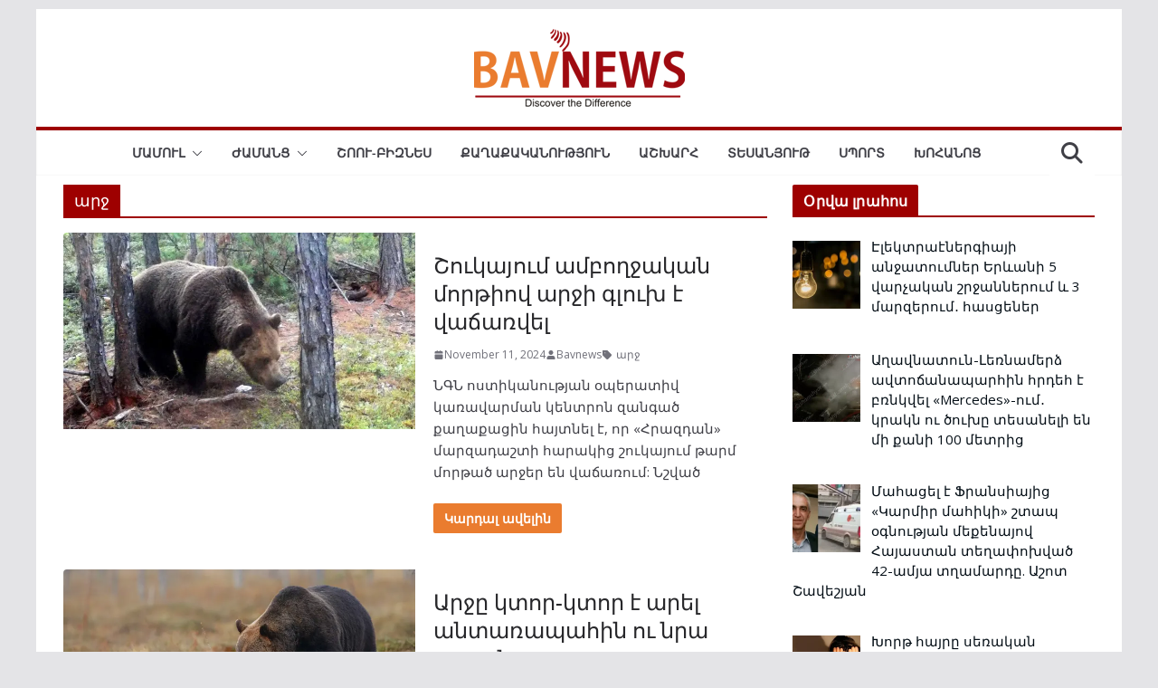

--- FILE ---
content_type: text/html; charset=UTF-8
request_url: https://bavnews.am/tag/%D5%A1%D6%80%D5%BB/
body_size: 52725
content:
		<!doctype html>
		<html lang="en-US" prefix="og: https://ogp.me/ns#">
		
<head>

			<meta charset="UTF-8"/>
		<meta name="viewport" content="width=device-width, initial-scale=1">
		<link rel="profile" href="http://gmpg.org/xfn/11"/>
		
	
<!-- Search Engine Optimization by Rank Math PRO - https://rankmath.com/ -->
<title>արջ</title>
<meta name="robots" content="follow, noindex"/>
<meta property="og:locale" content="en_US" />
<meta property="og:type" content="article" />
<meta property="og:title" content="արջ" />
<meta property="og:url" content="https://bavnews.am/tag/%d5%a1%d6%80%d5%bb/" />
<meta property="og:site_name" content="Bavnews․am" />
<meta property="og:image" content="https://bavnews.am/wp-content/uploads/2024/11/bavnews-logo-open.png" />
<meta property="og:image:secure_url" content="https://bavnews.am/wp-content/uploads/2024/11/bavnews-logo-open.png" />
<meta property="og:image:width" content="1200" />
<meta property="og:image:height" content="630" />
<meta property="og:image:alt" content="Bavnews" />
<meta property="og:image:type" content="image/png" />
<meta name="twitter:card" content="summary_large_image" />
<meta name="twitter:title" content="արջ" />
<meta name="twitter:image" content="https://bavnews.am/wp-content/uploads/2024/11/bavnews-logo-open.png" />
<meta name="twitter:label1" content="Posts" />
<meta name="twitter:data1" content="13" />
<script type="application/ld+json" class="rank-math-schema-pro">{"@context":"https://schema.org","@graph":[{"@type":"Organization","@id":"https://bavnews.am/#organization","name":"Bavnews\u2024am","url":"https://bavnews.am","logo":{"@type":"ImageObject","@id":"https://bavnews.am/#logo","url":"https://bavnews.am/wp-content/uploads/2019/03/cropped-bav-news-favicon.png","contentUrl":"https://bavnews.am/wp-content/uploads/2019/03/cropped-bav-news-favicon.png","caption":"Bavnews\u2024am","inLanguage":"en-US","width":"512","height":"512"}},{"@type":"WebSite","@id":"https://bavnews.am/#website","url":"https://bavnews.am","name":"Bavnews\u2024am","publisher":{"@id":"https://bavnews.am/#organization"},"inLanguage":"en-US"},{"@type":"CollectionPage","@id":"https://bavnews.am/tag/%d5%a1%d6%80%d5%bb/#webpage","url":"https://bavnews.am/tag/%d5%a1%d6%80%d5%bb/","name":"\u0561\u0580\u057b","isPartOf":{"@id":"https://bavnews.am/#website"},"inLanguage":"en-US"}]}</script>
<!-- /Rank Math WordPress SEO plugin -->

<link rel='dns-prefetch' href='//fonts.googleapis.com' />
<link rel="alternate" type="application/rss+xml" title="Լուրեր Հայաստանից &raquo; Feed" href="https://bavnews.am/feed/" />
<link rel="alternate" type="application/rss+xml" title="Լուրեր Հայաստանից &raquo; Comments Feed" href="https://bavnews.am/comments/feed/" />
<link rel="alternate" type="application/rss+xml" title="Լուրեր Հայաստանից &raquo; արջ Tag Feed" href="https://bavnews.am/tag/%d5%a1%d6%80%d5%bb/feed/" />
<style id='wp-img-auto-sizes-contain-inline-css' type='text/css'>
img:is([sizes=auto i],[sizes^="auto," i]){contain-intrinsic-size:3000px 1500px}
/*# sourceURL=wp-img-auto-sizes-contain-inline-css */
</style>
<style id='wp-emoji-styles-inline-css' type='text/css'>

	img.wp-smiley, img.emoji {
		display: inline !important;
		border: none !important;
		box-shadow: none !important;
		height: 1em !important;
		width: 1em !important;
		margin: 0 0.07em !important;
		vertical-align: -0.1em !important;
		background: none !important;
		padding: 0 !important;
	}
/*# sourceURL=wp-emoji-styles-inline-css */
</style>
<link rel='stylesheet' id='wp-block-library-css' href='https://bavnews.am/wp-includes/css/dist/block-library/style.min.css?ver=bf8da2a99944d3f7f22be526943c521f' type='text/css' media='all' />
<style id='wp-block-heading-inline-css' type='text/css'>
h1:where(.wp-block-heading).has-background,h2:where(.wp-block-heading).has-background,h3:where(.wp-block-heading).has-background,h4:where(.wp-block-heading).has-background,h5:where(.wp-block-heading).has-background,h6:where(.wp-block-heading).has-background{padding:1.25em 2.375em}h1.has-text-align-left[style*=writing-mode]:where([style*=vertical-lr]),h1.has-text-align-right[style*=writing-mode]:where([style*=vertical-rl]),h2.has-text-align-left[style*=writing-mode]:where([style*=vertical-lr]),h2.has-text-align-right[style*=writing-mode]:where([style*=vertical-rl]),h3.has-text-align-left[style*=writing-mode]:where([style*=vertical-lr]),h3.has-text-align-right[style*=writing-mode]:where([style*=vertical-rl]),h4.has-text-align-left[style*=writing-mode]:where([style*=vertical-lr]),h4.has-text-align-right[style*=writing-mode]:where([style*=vertical-rl]),h5.has-text-align-left[style*=writing-mode]:where([style*=vertical-lr]),h5.has-text-align-right[style*=writing-mode]:where([style*=vertical-rl]),h6.has-text-align-left[style*=writing-mode]:where([style*=vertical-lr]),h6.has-text-align-right[style*=writing-mode]:where([style*=vertical-rl]){rotate:180deg}
/*# sourceURL=https://bavnews.am/wp-includes/blocks/heading/style.min.css */
</style>
<style id='wp-block-paragraph-inline-css' type='text/css'>
.is-small-text{font-size:.875em}.is-regular-text{font-size:1em}.is-large-text{font-size:2.25em}.is-larger-text{font-size:3em}.has-drop-cap:not(:focus):first-letter{float:left;font-size:8.4em;font-style:normal;font-weight:100;line-height:.68;margin:.05em .1em 0 0;text-transform:uppercase}body.rtl .has-drop-cap:not(:focus):first-letter{float:none;margin-left:.1em}p.has-drop-cap.has-background{overflow:hidden}:root :where(p.has-background){padding:1.25em 2.375em}:where(p.has-text-color:not(.has-link-color)) a{color:inherit}p.has-text-align-left[style*="writing-mode:vertical-lr"],p.has-text-align-right[style*="writing-mode:vertical-rl"]{rotate:180deg}
/*# sourceURL=https://bavnews.am/wp-includes/blocks/paragraph/style.min.css */
</style>
<style id='global-styles-inline-css' type='text/css'>
:root{--wp--preset--aspect-ratio--square: 1;--wp--preset--aspect-ratio--4-3: 4/3;--wp--preset--aspect-ratio--3-4: 3/4;--wp--preset--aspect-ratio--3-2: 3/2;--wp--preset--aspect-ratio--2-3: 2/3;--wp--preset--aspect-ratio--16-9: 16/9;--wp--preset--aspect-ratio--9-16: 9/16;--wp--preset--color--black: #000000;--wp--preset--color--cyan-bluish-gray: #abb8c3;--wp--preset--color--white: #ffffff;--wp--preset--color--pale-pink: #f78da7;--wp--preset--color--vivid-red: #cf2e2e;--wp--preset--color--luminous-vivid-orange: #ff6900;--wp--preset--color--luminous-vivid-amber: #fcb900;--wp--preset--color--light-green-cyan: #7bdcb5;--wp--preset--color--vivid-green-cyan: #00d084;--wp--preset--color--pale-cyan-blue: #8ed1fc;--wp--preset--color--vivid-cyan-blue: #0693e3;--wp--preset--color--vivid-purple: #9b51e0;--wp--preset--gradient--vivid-cyan-blue-to-vivid-purple: linear-gradient(135deg,rgb(6,147,227) 0%,rgb(155,81,224) 100%);--wp--preset--gradient--light-green-cyan-to-vivid-green-cyan: linear-gradient(135deg,rgb(122,220,180) 0%,rgb(0,208,130) 100%);--wp--preset--gradient--luminous-vivid-amber-to-luminous-vivid-orange: linear-gradient(135deg,rgb(252,185,0) 0%,rgb(255,105,0) 100%);--wp--preset--gradient--luminous-vivid-orange-to-vivid-red: linear-gradient(135deg,rgb(255,105,0) 0%,rgb(207,46,46) 100%);--wp--preset--gradient--very-light-gray-to-cyan-bluish-gray: linear-gradient(135deg,rgb(238,238,238) 0%,rgb(169,184,195) 100%);--wp--preset--gradient--cool-to-warm-spectrum: linear-gradient(135deg,rgb(74,234,220) 0%,rgb(151,120,209) 20%,rgb(207,42,186) 40%,rgb(238,44,130) 60%,rgb(251,105,98) 80%,rgb(254,248,76) 100%);--wp--preset--gradient--blush-light-purple: linear-gradient(135deg,rgb(255,206,236) 0%,rgb(152,150,240) 100%);--wp--preset--gradient--blush-bordeaux: linear-gradient(135deg,rgb(254,205,165) 0%,rgb(254,45,45) 50%,rgb(107,0,62) 100%);--wp--preset--gradient--luminous-dusk: linear-gradient(135deg,rgb(255,203,112) 0%,rgb(199,81,192) 50%,rgb(65,88,208) 100%);--wp--preset--gradient--pale-ocean: linear-gradient(135deg,rgb(255,245,203) 0%,rgb(182,227,212) 50%,rgb(51,167,181) 100%);--wp--preset--gradient--electric-grass: linear-gradient(135deg,rgb(202,248,128) 0%,rgb(113,206,126) 100%);--wp--preset--gradient--midnight: linear-gradient(135deg,rgb(2,3,129) 0%,rgb(40,116,252) 100%);--wp--preset--font-size--small: 13px;--wp--preset--font-size--medium: 20px;--wp--preset--font-size--large: 36px;--wp--preset--font-size--x-large: 42px;--wp--preset--spacing--20: 0.44rem;--wp--preset--spacing--30: 0.67rem;--wp--preset--spacing--40: 1rem;--wp--preset--spacing--50: 1.5rem;--wp--preset--spacing--60: 2.25rem;--wp--preset--spacing--70: 3.38rem;--wp--preset--spacing--80: 5.06rem;--wp--preset--shadow--natural: 6px 6px 9px rgba(0, 0, 0, 0.2);--wp--preset--shadow--deep: 12px 12px 50px rgba(0, 0, 0, 0.4);--wp--preset--shadow--sharp: 6px 6px 0px rgba(0, 0, 0, 0.2);--wp--preset--shadow--outlined: 6px 6px 0px -3px rgb(255, 255, 255), 6px 6px rgb(0, 0, 0);--wp--preset--shadow--crisp: 6px 6px 0px rgb(0, 0, 0);}:where(body) { margin: 0; }.wp-site-blocks > .alignleft { float: left; margin-right: 2em; }.wp-site-blocks > .alignright { float: right; margin-left: 2em; }.wp-site-blocks > .aligncenter { justify-content: center; margin-left: auto; margin-right: auto; }:where(.wp-site-blocks) > * { margin-block-start: 24px; margin-block-end: 0; }:where(.wp-site-blocks) > :first-child { margin-block-start: 0; }:where(.wp-site-blocks) > :last-child { margin-block-end: 0; }:root { --wp--style--block-gap: 24px; }:root :where(.is-layout-flow) > :first-child{margin-block-start: 0;}:root :where(.is-layout-flow) > :last-child{margin-block-end: 0;}:root :where(.is-layout-flow) > *{margin-block-start: 24px;margin-block-end: 0;}:root :where(.is-layout-constrained) > :first-child{margin-block-start: 0;}:root :where(.is-layout-constrained) > :last-child{margin-block-end: 0;}:root :where(.is-layout-constrained) > *{margin-block-start: 24px;margin-block-end: 0;}:root :where(.is-layout-flex){gap: 24px;}:root :where(.is-layout-grid){gap: 24px;}.is-layout-flow > .alignleft{float: left;margin-inline-start: 0;margin-inline-end: 2em;}.is-layout-flow > .alignright{float: right;margin-inline-start: 2em;margin-inline-end: 0;}.is-layout-flow > .aligncenter{margin-left: auto !important;margin-right: auto !important;}.is-layout-constrained > .alignleft{float: left;margin-inline-start: 0;margin-inline-end: 2em;}.is-layout-constrained > .alignright{float: right;margin-inline-start: 2em;margin-inline-end: 0;}.is-layout-constrained > .aligncenter{margin-left: auto !important;margin-right: auto !important;}.is-layout-constrained > :where(:not(.alignleft):not(.alignright):not(.alignfull)){margin-left: auto !important;margin-right: auto !important;}body .is-layout-flex{display: flex;}.is-layout-flex{flex-wrap: wrap;align-items: center;}.is-layout-flex > :is(*, div){margin: 0;}body .is-layout-grid{display: grid;}.is-layout-grid > :is(*, div){margin: 0;}body{padding-top: 0px;padding-right: 0px;padding-bottom: 0px;padding-left: 0px;}a:where(:not(.wp-element-button)){text-decoration: underline;}:root :where(.wp-element-button, .wp-block-button__link){background-color: #32373c;border-width: 0;color: #fff;font-family: inherit;font-size: inherit;font-style: inherit;font-weight: inherit;letter-spacing: inherit;line-height: inherit;padding-top: calc(0.667em + 2px);padding-right: calc(1.333em + 2px);padding-bottom: calc(0.667em + 2px);padding-left: calc(1.333em + 2px);text-decoration: none;text-transform: inherit;}.has-black-color{color: var(--wp--preset--color--black) !important;}.has-cyan-bluish-gray-color{color: var(--wp--preset--color--cyan-bluish-gray) !important;}.has-white-color{color: var(--wp--preset--color--white) !important;}.has-pale-pink-color{color: var(--wp--preset--color--pale-pink) !important;}.has-vivid-red-color{color: var(--wp--preset--color--vivid-red) !important;}.has-luminous-vivid-orange-color{color: var(--wp--preset--color--luminous-vivid-orange) !important;}.has-luminous-vivid-amber-color{color: var(--wp--preset--color--luminous-vivid-amber) !important;}.has-light-green-cyan-color{color: var(--wp--preset--color--light-green-cyan) !important;}.has-vivid-green-cyan-color{color: var(--wp--preset--color--vivid-green-cyan) !important;}.has-pale-cyan-blue-color{color: var(--wp--preset--color--pale-cyan-blue) !important;}.has-vivid-cyan-blue-color{color: var(--wp--preset--color--vivid-cyan-blue) !important;}.has-vivid-purple-color{color: var(--wp--preset--color--vivid-purple) !important;}.has-black-background-color{background-color: var(--wp--preset--color--black) !important;}.has-cyan-bluish-gray-background-color{background-color: var(--wp--preset--color--cyan-bluish-gray) !important;}.has-white-background-color{background-color: var(--wp--preset--color--white) !important;}.has-pale-pink-background-color{background-color: var(--wp--preset--color--pale-pink) !important;}.has-vivid-red-background-color{background-color: var(--wp--preset--color--vivid-red) !important;}.has-luminous-vivid-orange-background-color{background-color: var(--wp--preset--color--luminous-vivid-orange) !important;}.has-luminous-vivid-amber-background-color{background-color: var(--wp--preset--color--luminous-vivid-amber) !important;}.has-light-green-cyan-background-color{background-color: var(--wp--preset--color--light-green-cyan) !important;}.has-vivid-green-cyan-background-color{background-color: var(--wp--preset--color--vivid-green-cyan) !important;}.has-pale-cyan-blue-background-color{background-color: var(--wp--preset--color--pale-cyan-blue) !important;}.has-vivid-cyan-blue-background-color{background-color: var(--wp--preset--color--vivid-cyan-blue) !important;}.has-vivid-purple-background-color{background-color: var(--wp--preset--color--vivid-purple) !important;}.has-black-border-color{border-color: var(--wp--preset--color--black) !important;}.has-cyan-bluish-gray-border-color{border-color: var(--wp--preset--color--cyan-bluish-gray) !important;}.has-white-border-color{border-color: var(--wp--preset--color--white) !important;}.has-pale-pink-border-color{border-color: var(--wp--preset--color--pale-pink) !important;}.has-vivid-red-border-color{border-color: var(--wp--preset--color--vivid-red) !important;}.has-luminous-vivid-orange-border-color{border-color: var(--wp--preset--color--luminous-vivid-orange) !important;}.has-luminous-vivid-amber-border-color{border-color: var(--wp--preset--color--luminous-vivid-amber) !important;}.has-light-green-cyan-border-color{border-color: var(--wp--preset--color--light-green-cyan) !important;}.has-vivid-green-cyan-border-color{border-color: var(--wp--preset--color--vivid-green-cyan) !important;}.has-pale-cyan-blue-border-color{border-color: var(--wp--preset--color--pale-cyan-blue) !important;}.has-vivid-cyan-blue-border-color{border-color: var(--wp--preset--color--vivid-cyan-blue) !important;}.has-vivid-purple-border-color{border-color: var(--wp--preset--color--vivid-purple) !important;}.has-vivid-cyan-blue-to-vivid-purple-gradient-background{background: var(--wp--preset--gradient--vivid-cyan-blue-to-vivid-purple) !important;}.has-light-green-cyan-to-vivid-green-cyan-gradient-background{background: var(--wp--preset--gradient--light-green-cyan-to-vivid-green-cyan) !important;}.has-luminous-vivid-amber-to-luminous-vivid-orange-gradient-background{background: var(--wp--preset--gradient--luminous-vivid-amber-to-luminous-vivid-orange) !important;}.has-luminous-vivid-orange-to-vivid-red-gradient-background{background: var(--wp--preset--gradient--luminous-vivid-orange-to-vivid-red) !important;}.has-very-light-gray-to-cyan-bluish-gray-gradient-background{background: var(--wp--preset--gradient--very-light-gray-to-cyan-bluish-gray) !important;}.has-cool-to-warm-spectrum-gradient-background{background: var(--wp--preset--gradient--cool-to-warm-spectrum) !important;}.has-blush-light-purple-gradient-background{background: var(--wp--preset--gradient--blush-light-purple) !important;}.has-blush-bordeaux-gradient-background{background: var(--wp--preset--gradient--blush-bordeaux) !important;}.has-luminous-dusk-gradient-background{background: var(--wp--preset--gradient--luminous-dusk) !important;}.has-pale-ocean-gradient-background{background: var(--wp--preset--gradient--pale-ocean) !important;}.has-electric-grass-gradient-background{background: var(--wp--preset--gradient--electric-grass) !important;}.has-midnight-gradient-background{background: var(--wp--preset--gradient--midnight) !important;}.has-small-font-size{font-size: var(--wp--preset--font-size--small) !important;}.has-medium-font-size{font-size: var(--wp--preset--font-size--medium) !important;}.has-large-font-size{font-size: var(--wp--preset--font-size--large) !important;}.has-x-large-font-size{font-size: var(--wp--preset--font-size--x-large) !important;}
/*# sourceURL=global-styles-inline-css */
</style>

<link rel='stylesheet' id='wptelegram_widget-public-0-css' href='https://bavnews.am/wp-content/plugins/wptelegram-widget/assets/build/dist/public-DEib7km8.css' type='text/css' media='all' />
<link rel='stylesheet' id='wp-components-css' href='https://bavnews.am/wp-includes/css/dist/components/style.min.css?ver=bf8da2a99944d3f7f22be526943c521f' type='text/css' media='all' />
<link rel='stylesheet' id='wptelegram_widget-blocks-0-css' href='https://bavnews.am/wp-content/plugins/wptelegram-widget/assets/build/dist/blocks-C9ogPNk6.css' type='text/css' media='all' />
<style id='wptelegram_widget-blocks-0-inline-css' type='text/css'>
:root {--wptelegram-widget-join-link-bg-color: #389ce9;--wptelegram-widget-join-link-color: #fff}
/*# sourceURL=wptelegram_widget-blocks-0-inline-css */
</style>
<link rel='stylesheet' id='colormag_style-css' href='https://bavnews.am/wp-content/themes/colormag-pro/style.css?ver=5.0.26' type='text/css' media='all' />
<style id='colormag_style-inline-css' type='text/css'>
.colormag-button,
			blockquote, button,
			input[type=reset],
			input[type=button],
			input[type=submit],
			.cm-home-icon.front_page_on,
			.cm-post-categories a,
			.cm-primary-nav ul li ul li:hover,
			.cm-primary-nav ul li.current-menu-item,
			.cm-primary-nav ul li.current_page_ancestor,
			.cm-primary-nav ul li.current-menu-ancestor,
			.cm-primary-nav ul li.current_page_item,
			.cm-primary-nav ul li:hover,
			.cm-primary-nav ul li.focus,
			.cm-mobile-nav li a:hover,
			.colormag-header-clean #cm-primary-nav .cm-menu-toggle:hover,
			.cm-header .cm-mobile-nav li:hover,
			.cm-header .cm-mobile-nav li.current-page-ancestor,
			.cm-header .cm-mobile-nav li.current-menu-ancestor,
			.cm-header .cm-mobile-nav li.current-page-item,
			.cm-header .cm-mobile-nav li.current-menu-item,
			.cm-primary-nav ul li.focus > a,
			.cm-layout-2 .cm-primary-nav ul ul.sub-menu li.focus > a,
			.cm-mobile-nav .current-menu-item>a, .cm-mobile-nav .current_page_item>a,
			.colormag-header-clean .cm-mobile-nav li:hover > a,
			.colormag-header-clean .cm-mobile-nav li.current-page-ancestor > a,
			.colormag-header-clean .cm-mobile-nav li.current-menu-ancestor > a,
			.colormag-header-clean .cm-mobile-nav li.current-page-item > a,
			.colormag-header-clean .cm-mobile-nav li.current-menu-item > a,
			.fa.search-top:hover,
			.widget_call_to_action .btn--primary,
			.colormag-footer--classic .cm-footer-cols .cm-row .cm-widget-title span::before,
			.colormag-footer--classic-bordered .cm-footer-cols .cm-row .cm-widget-title span::before,
			.cm-featured-posts .cm-widget-title span,
			.cm-featured-category-slider-widget .cm-slide-content .cm-entry-header-meta .cm-post-categories a,
			.cm-highlighted-posts .cm-post-content .cm-entry-header-meta .cm-post-categories a,
			.cm-category-slide-next, .cm-category-slide-prev, .slide-next,
			.slide-prev, .cm-tabbed-widget ul li, .cm-posts .wp-pagenavi .current,
			.cm-posts .wp-pagenavi a:hover, .cm-secondary .cm-widget-title span,
			.cm-posts .post .cm-post-content .cm-entry-header-meta .cm-post-categories a,
			.cm-page-header .cm-page-title span, .entry-meta .post-format i,
			.format-link, .cm-entry-button, .infinite-scroll .tg-infinite-scroll,
			.no-more-post-text, .pagination span,
			.cm-footer-cols .cm-row .cm-widget-title span,
			.advertisement_above_footer .cm-widget-title span,
			.error, .cm-primary .cm-widget-title span,
			.related-posts-wrapper.style-three .cm-post-content .cm-entry-title a:hover:before,
			.cm-slider-area .cm-widget-title span,
			.cm-beside-slider-widget .cm-widget-title span,
			.top-full-width-sidebar .cm-widget-title span,
			.wp-block-quote, .wp-block-quote.is-style-large,
			.wp-block-quote.has-text-align-right,
			.page-numbers .current, .search-wrap button,
			.cm-error-404 .cm-btn, .widget .wp-block-heading, .wp-block-search button,
			.widget a::before, .cm-post-date a::before,
			.byline a::before,
			.colormag-footer--classic-bordered .cm-widget-title::before,
			.wp-block-button__link,
			#cm-tertiary .cm-widget-title span,
			.link-pagination .post-page-numbers.current,
			.wp-block-query-pagination-numbers .page-numbers.current,
			.wp-element-button,
			.wp-block-button .wp-block-button__link,
			.wp-element-button,
			.cm-layout-2 .cm-primary-nav ul ul.sub-menu li:hover,
			.cm-layout-2 .cm-primary-nav ul ul.sub-menu li.current-menu-ancestor,
			.cm-layout-2 .cm-primary-nav ul ul.sub-menu li.current-menu-item,
			.cm-layout-2 .cm-primary-nav ul ul.sub-menu li.focus,
			.cm-primary-nav .cm-random-post a:hover,
			.cm-primary-nav .cm-home-icon a:hover,
			.tg-infinite-pagination .tg-load-more,
			.comment .comment-author-link .post-author,
			.cm-footer-builder .cm-widget-title span,
			.wp-block-search .wp-element-button:hover{background-color:#9e0000;}a,
			.cm-layout-2 #cm-primary-nav .fa.search-top:hover,
			.cm-layout-2 #cm-primary-nav.cm-mobile-nav .cm-random-post a:hover .fa-random,
			.cm-layout-2 #cm-primary-nav.cm-primary-nav .cm-random-post a:hover .fa-random,
			.cm-layout-2 .breaking-news .newsticker a:hover,
			.cm-layout-2 .cm-primary-nav ul li.current-menu-item > a,
			.cm-layout-2 .cm-primary-nav ul li.current_page_item > a,
			.cm-layout-2 .cm-primary-nav ul li:hover > a,
			.cm-layout-2 .cm-primary-nav ul li.focus > a
			.dark-skin .cm-layout-2-style-1 #cm-primary-nav.cm-primary-nav .cm-home-icon:hover .fa,
			.byline a:hover, .comments a:hover, .cm-edit-link a:hover, .cm-post-date a:hover,
			.social-links:not(.cm-header-actions .social-links) i.fa:hover, .cm-tag-links a:hover,
			.colormag-header-clean .social-links li:hover i.fa, .cm-layout-2-style-1 .social-links li:hover i.fa,
			.colormag-header-clean .breaking-news .newsticker a:hover, .widget_featured_posts .article-content .cm-entry-title a:hover,
			.widget_featured_slider .slide-content .cm-below-entry-meta .byline a:hover,
			.widget_featured_slider .slide-content .cm-below-entry-meta .comments a:hover,
			.widget_featured_slider .slide-content .cm-below-entry-meta .cm-post-date a:hover,
			.widget_featured_slider .slide-content .cm-entry-title a:hover,
			.widget_block_picture_news.widget_featured_posts .article-content .cm-entry-title a:hover,
			.widget_highlighted_posts .article-content .cm-below-entry-meta .byline a:hover,
			.widget_highlighted_posts .article-content .cm-below-entry-meta .comments a:hover,
			.widget_highlighted_posts .article-content .cm-below-entry-meta .cm-post-date a:hover,
			.widget_highlighted_posts .article-content .cm-entry-title a:hover, i.fa-arrow-up, i.fa-arrow-down,
			.cm-site-title a, #content .post .article-content .cm-entry-title a:hover, .entry-meta .byline i,
			.entry-meta .cat-links i, .entry-meta a, .post .cm-entry-title a:hover, .search .cm-entry-title a:hover,
			.entry-meta .comments-link a:hover, .entry-meta .cm-edit-link a:hover, .entry-meta .cm-post-date a:hover,
			.entry-meta .cm-tag-links a:hover, .single #content .tags a:hover, .count, .next a:hover, .previous a:hover,
			.related-posts-main-title .fa, .single-related-posts .article-content .cm-entry-title a:hover,
			.pagination a span:hover,
			#content .comments-area a.comment-cm-edit-link:hover, #content .comments-area a.comment-permalink:hover,
			#content .comments-area article header cite a:hover, .comments-area .comment-author-link a:hover,
			.comment .comment-reply-link:hover,
			.nav-next a, .nav-previous a,
			#cm-footer .cm-footer-menu ul li a:hover,
			.cm-footer-cols .cm-row a:hover, a#scroll-up i, .related-posts-wrapper-flyout .cm-entry-title a:hover,
			.human-diff-time .human-diff-time-display:hover,
			.cm-layout-2-style-1 #cm-primary-nav .fa:hover,
			.cm-footer-bar a,
			.cm-post-date a:hover,
			.cm-author a:hover,
			.cm-comments-link a:hover,
			.cm-tag-links a:hover,
			.cm-edit-link a:hover,
			.cm-footer-bar .copyright a,
			.cm-featured-posts .cm-entry-title a:hover,
            .cm-featured-posts--style-5.cm-featured-posts .cm-post-title-below-image .cm-post .cm-post-content .cm-entry-title a:hover,
			.cm-posts .post .cm-post-content .cm-entry-title a:hover,
			.cm-posts .post .single-title-above .cm-entry-title a:hover,
			.cm-layout-2 .cm-primary-nav ul li:hover > a,
			.cm-layout-2 #cm-primary-nav .fa:hover,
			.cm-entry-title a:hover,
			button:hover, input[type="button"]:hover,
			input[type="reset"]:hover,
			input[type="submit"]:hover,
			.wp-block-button .wp-block-button__link:hover,
			.cm-button:hover,
			.wp-element-button:hover,
			li.product .added_to_cart:hover,
			.comments-area .comment-permalink:hover{color:#9e0000;}#cm-primary-nav,
			.cm-contained .cm-header-2 .cm-row, .cm-header-builder.cm-full-width .cm-main-header .cm-header-bottom-row{border-top-color:#9e0000;}.cm-layout-2 #cm-primary-nav,
			.cm-layout-2 .cm-primary-nav ul ul.sub-menu li:hover,
			.cm-layout-2 .cm-primary-nav ul > li:hover > a,
			.cm-layout-2 .cm-primary-nav ul > li.current-menu-item > a,
			.cm-layout-2 .cm-primary-nav ul > li.current-menu-ancestor > a,
			.cm-layout-2 .cm-primary-nav ul ul.sub-menu li.current-menu-ancestor,
			.cm-layout-2 .cm-primary-nav ul ul.sub-menu li.current-menu-item,
			.cm-layout-2 .cm-primary-nav ul ul.sub-menu li.focus,
			cm-layout-2 .cm-primary-nav ul ul.sub-menu li.current-menu-ancestor,
			cm-layout-2 .cm-primary-nav ul ul.sub-menu li.current-menu-item,
			cm-layout-2 #cm-primary-nav .cm-menu-toggle:hover,
			cm-layout-2 #cm-primary-nav.cm-mobile-nav .cm-menu-toggle,
			cm-layout-2 .cm-primary-nav ul > li:hover > a,
			cm-layout-2 .cm-primary-nav ul > li.current-menu-item > a,
			cm-layout-2 .cm-primary-nav ul > li.current-menu-ancestor > a,
			.cm-layout-2 .cm-primary-nav ul li.focus > a, .pagination a span:hover,
			.cm-error-404 .cm-btn,
			.single-post .cm-post-categories a::after,
			.widget .block-title,
			.cm-layout-2 .cm-primary-nav ul li.focus > a,
			button,
			input[type="button"],
			input[type="reset"],
			input[type="submit"],
			.wp-block-button .wp-block-button__link,
			.cm-button,
			.wp-element-button,
			li.product .added_to_cart{border-color:#9e0000;}.cm-secondary .cm-widget-title,
			#cm-tertiary .cm-widget-title,
			.widget_featured_posts .widget-title,
			#secondary .widget-title,
			#cm-tertiary .widget-title,
			.cm-page-header .cm-page-title,
			.cm-footer-cols .cm-row .widget-title,
			.advertisement_above_footer .widget-title,
			#primary .widget-title,
			.widget_slider_area .widget-title,
			.widget_beside_slider .widget-title,
			.top-full-width-sidebar .widget-title,
			.cm-footer-cols .cm-row .cm-widget-title,
			.cm-footer-bar .copyright a,
			.cm-layout-2.cm-layout-2-style-2 #cm-primary-nav,
			.cm-layout-2 .cm-primary-nav ul > li:hover > a,
			.cm-footer-builder .cm-widget-title,
			.cm-layout-2 .cm-primary-nav ul > li.current-menu-item > a{border-bottom-color:#9e0000;}.cm-entry-summary a,
			.mzb-featured-categories .mzb-post-title a,
			.mzb-tab-post .mzb-post-title a,
			.mzb-post-list .mzb-post-title a,
			.mzb-featured-posts .mzb-post-title a,
			.mzb-featured-categories .mzb-post-title a{color:#9f0a10;}.post .cm-entry-summary a:hover,
			.mzb-featured-categories .mzb-post-title a:hover,
			.mzb-tab-post .mzb-post-title a:hover,
			.mzb-post-list .mzb-post-title a:hover,
			.mzb-featured-posts .mzb-post-title a:hover,
			.mzb-featured-categories .mzb-post-title a:hover{color:#e46a0f;}.breaking-news ul li a{font-style:normal;text-transform:none;font-weight:400;font-size:6px;line-height:18;}.breaking-news .breaking-news-latest{font-style:normal;text-transform:none;font-weight:400;font-size:15px;letter-spacing:19px;}@media screen and (min-width: 992px) {.cm-primary{width:70%;}.cm-secondary {width:30%;}}.cm-header .cm-menu-toggle svg,
			.cm-header .cm-menu-toggle svg{fill:#fff;}.type-page .cm-entry-title,
			.type-page .cm-entry-title a{color:#3f3f46;}.cm-post-date a,
			.human-diff-time .human-diff-time-display,
			.cm-total-views,
			.cm-author a,
			cm-post-views,
			.total-views,
			.cm-edit-link a,
			.cm-comments-link a,
			.cm-reading-time,
			.dark-skin .cm-post-date a,
			.dark-skin .cm-author a,
			.dark-skin .cm-comments-link a,
			.dark-skin .cm-posts .post .cm-post-content .cm-below-entry-meta .cm-post-views span,
			.cm-footer-cols .cm-reading-time{color:#71717A;}body{background-color:eaeaea;background-position:;background-size:contain;background-attachment:fixed;background-repeat:no-repeat;}.colormag-button,
			input[type="reset"],
			input[type="button"],
			input[type="submit"],
			button,
			.cm-entry-button,
			.wp-block-button .wp-block-button__link{background-color:#ea7c2f;}.cm-footer-bar-area .cm-footer-bar__2{color:#ffffff;}.cm-footer-bar-area .cm-footer-bar__1 ul li a{color:#ffffff;}#cm-footer .cm-footer-menu ul li a:hover{color:#9e0000;}.cm-footer-bar-area .cm-footer-bar__2,
			.cm-footer-bar-area .cm-footer-bar__2 p{}.cm-footer-bar-area .cm-footer-bar__1 a{font-style:default;text-transform:default;font-weight:400;font-size:12px;line-height:1.5;}.colormag-button, input[type="reset"], input[type="button"], input[type="submit"], button, .more-link, .wp-block-button .wp-block-button__link{border-radius:3px;}body,
			button,
			input,
			select,
			textarea,
			blockquote p,
			.entry-meta,
			.cm-entry-button,
			dl,
			.previous a,
			.next a,
			.nav-previous a,
			.nav-next a,
			#respond h3#reply-title #cancel-comment-reply-link,
			#respond form input[type="text"],
			#respond form textarea,
			.cm-secondary .widget,
			.cm-error-404 .widget,
			.cm-entry-summary p{font-size:15px;line-height:1.6;}h2{font-size:26px;}h3{font-size:22px;}h4{font-weight:400;font-size:20px;}h5{font-weight:400;font-size:20px;}.nav-links .page-numbers{justify-content:flex-start;}.colormag-button,
			blockquote, button,
			input[type=reset],
			input[type=button],
			input[type=submit],
			.cm-home-icon.front_page_on,
			.cm-post-categories a,
			.cm-primary-nav ul li ul li:hover,
			.cm-primary-nav ul li.current-menu-item,
			.cm-primary-nav ul li.current_page_ancestor,
			.cm-primary-nav ul li.current-menu-ancestor,
			.cm-primary-nav ul li.current_page_item,
			.cm-primary-nav ul li:hover,
			.cm-primary-nav ul li.focus,
			.cm-mobile-nav li a:hover,
			.colormag-header-clean #cm-primary-nav .cm-menu-toggle:hover,
			.cm-header .cm-mobile-nav li:hover,
			.cm-header .cm-mobile-nav li.current-page-ancestor,
			.cm-header .cm-mobile-nav li.current-menu-ancestor,
			.cm-header .cm-mobile-nav li.current-page-item,
			.cm-header .cm-mobile-nav li.current-menu-item,
			.cm-primary-nav ul li.focus > a,
			.cm-layout-2 .cm-primary-nav ul ul.sub-menu li.focus > a,
			.cm-mobile-nav .current-menu-item>a, .cm-mobile-nav .current_page_item>a,
			.colormag-header-clean .cm-mobile-nav li:hover > a,
			.colormag-header-clean .cm-mobile-nav li.current-page-ancestor > a,
			.colormag-header-clean .cm-mobile-nav li.current-menu-ancestor > a,
			.colormag-header-clean .cm-mobile-nav li.current-page-item > a,
			.colormag-header-clean .cm-mobile-nav li.current-menu-item > a,
			.fa.search-top:hover,
			.widget_call_to_action .btn--primary,
			.colormag-footer--classic .cm-footer-cols .cm-row .cm-widget-title span::before,
			.colormag-footer--classic-bordered .cm-footer-cols .cm-row .cm-widget-title span::before,
			.cm-featured-posts .cm-widget-title span,
			.cm-featured-category-slider-widget .cm-slide-content .cm-entry-header-meta .cm-post-categories a,
			.cm-highlighted-posts .cm-post-content .cm-entry-header-meta .cm-post-categories a,
			.cm-category-slide-next, .cm-category-slide-prev, .slide-next,
			.slide-prev, .cm-tabbed-widget ul li, .cm-posts .wp-pagenavi .current,
			.cm-posts .wp-pagenavi a:hover, .cm-secondary .cm-widget-title span,
			.cm-posts .post .cm-post-content .cm-entry-header-meta .cm-post-categories a,
			.cm-page-header .cm-page-title span, .entry-meta .post-format i,
			.format-link, .cm-entry-button, .infinite-scroll .tg-infinite-scroll,
			.no-more-post-text, .pagination span,
			.cm-footer-cols .cm-row .cm-widget-title span,
			.advertisement_above_footer .cm-widget-title span,
			.error, .cm-primary .cm-widget-title span,
			.related-posts-wrapper.style-three .cm-post-content .cm-entry-title a:hover:before,
			.cm-slider-area .cm-widget-title span,
			.cm-beside-slider-widget .cm-widget-title span,
			.top-full-width-sidebar .cm-widget-title span,
			.wp-block-quote, .wp-block-quote.is-style-large,
			.wp-block-quote.has-text-align-right,
			.page-numbers .current, .search-wrap button,
			.cm-error-404 .cm-btn, .widget .wp-block-heading, .wp-block-search button,
			.widget a::before, .cm-post-date a::before,
			.byline a::before,
			.colormag-footer--classic-bordered .cm-widget-title::before,
			.wp-block-button__link,
			#cm-tertiary .cm-widget-title span,
			.link-pagination .post-page-numbers.current,
			.wp-block-query-pagination-numbers .page-numbers.current,
			.wp-element-button,
			.wp-block-button .wp-block-button__link,
			.wp-element-button,
			.cm-layout-2 .cm-primary-nav ul ul.sub-menu li:hover,
			.cm-layout-2 .cm-primary-nav ul ul.sub-menu li.current-menu-ancestor,
			.cm-layout-2 .cm-primary-nav ul ul.sub-menu li.current-menu-item,
			.cm-layout-2 .cm-primary-nav ul ul.sub-menu li.focus,
			.cm-primary-nav .cm-random-post a:hover,
			.cm-primary-nav .cm-home-icon a:hover,
			.tg-infinite-pagination .tg-load-more,
			.comment .comment-author-link .post-author,
			.cm-footer-builder .cm-widget-title span,
			.wp-block-search .wp-element-button:hover{background-color:#9e0000;}a,
			.cm-layout-2 #cm-primary-nav .fa.search-top:hover,
			.cm-layout-2 #cm-primary-nav.cm-mobile-nav .cm-random-post a:hover .fa-random,
			.cm-layout-2 #cm-primary-nav.cm-primary-nav .cm-random-post a:hover .fa-random,
			.cm-layout-2 .breaking-news .newsticker a:hover,
			.cm-layout-2 .cm-primary-nav ul li.current-menu-item > a,
			.cm-layout-2 .cm-primary-nav ul li.current_page_item > a,
			.cm-layout-2 .cm-primary-nav ul li:hover > a,
			.cm-layout-2 .cm-primary-nav ul li.focus > a
			.dark-skin .cm-layout-2-style-1 #cm-primary-nav.cm-primary-nav .cm-home-icon:hover .fa,
			.byline a:hover, .comments a:hover, .cm-edit-link a:hover, .cm-post-date a:hover,
			.social-links:not(.cm-header-actions .social-links) i.fa:hover, .cm-tag-links a:hover,
			.colormag-header-clean .social-links li:hover i.fa, .cm-layout-2-style-1 .social-links li:hover i.fa,
			.colormag-header-clean .breaking-news .newsticker a:hover, .widget_featured_posts .article-content .cm-entry-title a:hover,
			.widget_featured_slider .slide-content .cm-below-entry-meta .byline a:hover,
			.widget_featured_slider .slide-content .cm-below-entry-meta .comments a:hover,
			.widget_featured_slider .slide-content .cm-below-entry-meta .cm-post-date a:hover,
			.widget_featured_slider .slide-content .cm-entry-title a:hover,
			.widget_block_picture_news.widget_featured_posts .article-content .cm-entry-title a:hover,
			.widget_highlighted_posts .article-content .cm-below-entry-meta .byline a:hover,
			.widget_highlighted_posts .article-content .cm-below-entry-meta .comments a:hover,
			.widget_highlighted_posts .article-content .cm-below-entry-meta .cm-post-date a:hover,
			.widget_highlighted_posts .article-content .cm-entry-title a:hover, i.fa-arrow-up, i.fa-arrow-down,
			.cm-site-title a, #content .post .article-content .cm-entry-title a:hover, .entry-meta .byline i,
			.entry-meta .cat-links i, .entry-meta a, .post .cm-entry-title a:hover, .search .cm-entry-title a:hover,
			.entry-meta .comments-link a:hover, .entry-meta .cm-edit-link a:hover, .entry-meta .cm-post-date a:hover,
			.entry-meta .cm-tag-links a:hover, .single #content .tags a:hover, .count, .next a:hover, .previous a:hover,
			.related-posts-main-title .fa, .single-related-posts .article-content .cm-entry-title a:hover,
			.pagination a span:hover,
			#content .comments-area a.comment-cm-edit-link:hover, #content .comments-area a.comment-permalink:hover,
			#content .comments-area article header cite a:hover, .comments-area .comment-author-link a:hover,
			.comment .comment-reply-link:hover,
			.nav-next a, .nav-previous a,
			#cm-footer .cm-footer-menu ul li a:hover,
			.cm-footer-cols .cm-row a:hover, a#scroll-up i, .related-posts-wrapper-flyout .cm-entry-title a:hover,
			.human-diff-time .human-diff-time-display:hover,
			.cm-layout-2-style-1 #cm-primary-nav .fa:hover,
			.cm-footer-bar a,
			.cm-post-date a:hover,
			.cm-author a:hover,
			.cm-comments-link a:hover,
			.cm-tag-links a:hover,
			.cm-edit-link a:hover,
			.cm-footer-bar .copyright a,
			.cm-featured-posts .cm-entry-title a:hover,
            .cm-featured-posts--style-5.cm-featured-posts .cm-post-title-below-image .cm-post .cm-post-content .cm-entry-title a:hover,
			.cm-posts .post .cm-post-content .cm-entry-title a:hover,
			.cm-posts .post .single-title-above .cm-entry-title a:hover,
			.cm-layout-2 .cm-primary-nav ul li:hover > a,
			.cm-layout-2 #cm-primary-nav .fa:hover,
			.cm-entry-title a:hover,
			button:hover, input[type="button"]:hover,
			input[type="reset"]:hover,
			input[type="submit"]:hover,
			.wp-block-button .wp-block-button__link:hover,
			.cm-button:hover,
			.wp-element-button:hover,
			li.product .added_to_cart:hover,
			.comments-area .comment-permalink:hover{color:#9e0000;}#cm-primary-nav,
			.cm-contained .cm-header-2 .cm-row, .cm-header-builder.cm-full-width .cm-main-header .cm-header-bottom-row{border-top-color:#9e0000;}.cm-layout-2 #cm-primary-nav,
			.cm-layout-2 .cm-primary-nav ul ul.sub-menu li:hover,
			.cm-layout-2 .cm-primary-nav ul > li:hover > a,
			.cm-layout-2 .cm-primary-nav ul > li.current-menu-item > a,
			.cm-layout-2 .cm-primary-nav ul > li.current-menu-ancestor > a,
			.cm-layout-2 .cm-primary-nav ul ul.sub-menu li.current-menu-ancestor,
			.cm-layout-2 .cm-primary-nav ul ul.sub-menu li.current-menu-item,
			.cm-layout-2 .cm-primary-nav ul ul.sub-menu li.focus,
			cm-layout-2 .cm-primary-nav ul ul.sub-menu li.current-menu-ancestor,
			cm-layout-2 .cm-primary-nav ul ul.sub-menu li.current-menu-item,
			cm-layout-2 #cm-primary-nav .cm-menu-toggle:hover,
			cm-layout-2 #cm-primary-nav.cm-mobile-nav .cm-menu-toggle,
			cm-layout-2 .cm-primary-nav ul > li:hover > a,
			cm-layout-2 .cm-primary-nav ul > li.current-menu-item > a,
			cm-layout-2 .cm-primary-nav ul > li.current-menu-ancestor > a,
			.cm-layout-2 .cm-primary-nav ul li.focus > a, .pagination a span:hover,
			.cm-error-404 .cm-btn,
			.single-post .cm-post-categories a::after,
			.widget .block-title,
			.cm-layout-2 .cm-primary-nav ul li.focus > a,
			button,
			input[type="button"],
			input[type="reset"],
			input[type="submit"],
			.wp-block-button .wp-block-button__link,
			.cm-button,
			.wp-element-button,
			li.product .added_to_cart{border-color:#9e0000;}.cm-secondary .cm-widget-title,
			#cm-tertiary .cm-widget-title,
			.widget_featured_posts .widget-title,
			#secondary .widget-title,
			#cm-tertiary .widget-title,
			.cm-page-header .cm-page-title,
			.cm-footer-cols .cm-row .widget-title,
			.advertisement_above_footer .widget-title,
			#primary .widget-title,
			.widget_slider_area .widget-title,
			.widget_beside_slider .widget-title,
			.top-full-width-sidebar .widget-title,
			.cm-footer-cols .cm-row .cm-widget-title,
			.cm-footer-bar .copyright a,
			.cm-layout-2.cm-layout-2-style-2 #cm-primary-nav,
			.cm-layout-2 .cm-primary-nav ul > li:hover > a,
			.cm-footer-builder .cm-widget-title,
			.cm-layout-2 .cm-primary-nav ul > li.current-menu-item > a{border-bottom-color:#9e0000;}.cm-entry-summary a,
			.mzb-featured-categories .mzb-post-title a,
			.mzb-tab-post .mzb-post-title a,
			.mzb-post-list .mzb-post-title a,
			.mzb-featured-posts .mzb-post-title a,
			.mzb-featured-categories .mzb-post-title a{color:#9f0a10;}.post .cm-entry-summary a:hover,
			.mzb-featured-categories .mzb-post-title a:hover,
			.mzb-tab-post .mzb-post-title a:hover,
			.mzb-post-list .mzb-post-title a:hover,
			.mzb-featured-posts .mzb-post-title a:hover,
			.mzb-featured-categories .mzb-post-title a:hover{color:#e46a0f;}.breaking-news ul li a{font-style:normal;text-transform:none;font-weight:400;font-size:6px;line-height:18;}.breaking-news .breaking-news-latest{font-style:normal;text-transform:none;font-weight:400;font-size:15px;letter-spacing:19px;}@media screen and (min-width: 992px) {.cm-primary{width:70%;}.cm-secondary {width:30%;}}.cm-header .cm-menu-toggle svg,
			.cm-header .cm-menu-toggle svg{fill:#fff;}.type-page .cm-entry-title,
			.type-page .cm-entry-title a{color:#3f3f46;}.cm-post-date a,
			.human-diff-time .human-diff-time-display,
			.cm-total-views,
			.cm-author a,
			cm-post-views,
			.total-views,
			.cm-edit-link a,
			.cm-comments-link a,
			.cm-reading-time,
			.dark-skin .cm-post-date a,
			.dark-skin .cm-author a,
			.dark-skin .cm-comments-link a,
			.dark-skin .cm-posts .post .cm-post-content .cm-below-entry-meta .cm-post-views span,
			.cm-footer-cols .cm-reading-time{color:#71717A;}body{background-color:eaeaea;background-position:;background-size:contain;background-attachment:fixed;background-repeat:no-repeat;}.colormag-button,
			input[type="reset"],
			input[type="button"],
			input[type="submit"],
			button,
			.cm-entry-button,
			.wp-block-button .wp-block-button__link{background-color:#ea7c2f;}.cm-footer-bar-area .cm-footer-bar__2{color:#ffffff;}.cm-footer-bar-area .cm-footer-bar__1 ul li a{color:#ffffff;}#cm-footer .cm-footer-menu ul li a:hover{color:#9e0000;}.cm-footer-bar-area .cm-footer-bar__2,
			.cm-footer-bar-area .cm-footer-bar__2 p{}.cm-footer-bar-area .cm-footer-bar__1 a{font-style:default;text-transform:default;font-weight:400;font-size:12px;line-height:1.5;}.colormag-button, input[type="reset"], input[type="button"], input[type="submit"], button, .more-link, .wp-block-button .wp-block-button__link{border-radius:3px;}body,
			button,
			input,
			select,
			textarea,
			blockquote p,
			.entry-meta,
			.cm-entry-button,
			dl,
			.previous a,
			.next a,
			.nav-previous a,
			.nav-next a,
			#respond h3#reply-title #cancel-comment-reply-link,
			#respond form input[type="text"],
			#respond form textarea,
			.cm-secondary .widget,
			.cm-error-404 .widget,
			.cm-entry-summary p{font-size:15px;line-height:1.6;}h2{font-size:26px;}h3{font-size:22px;}h4{font-weight:400;font-size:20px;}h5{font-weight:400;font-size:20px;}.nav-links .page-numbers{justify-content:flex-start;}.cm-header-builder .breaking-news-latest .newsticker li a, .cm-header-builder .cm-newsticker li a{font-size:6px;line-height:18;}.cm-header-builder .cm-header-top-row{background-color:#f4f4f5;}.cm-header-builder .cm-header-main-row{background-color:#ffffff;}.cm-header-builder.cm-full-width .cm-desktop-row.cm-main-header .cm-header-bottom-row, .cm-header-builder.cm-full-width .cm-mobile-row .cm-header-bottom-row{background-color:#ffffff;}.cm-header-builder.cm-full-width .cm-desktop-row.cm-main-header .cm-header-bottom-row, .cm-header-builder.cm-full-width .cm-mobile-row .cm-header-bottom-row{border-top-width:4px;}.cm-header-builder.cm-full-width .cm-desktop-row.cm-main-header .cm-header-bottom-row, .cm-header-builder.cm-full-width .cm-mobile-row .cm-header-bottom-row{border-color:#9e0000;}.cm-header-builder.cm-full-width .cm-desktop-row.cm-main-header .cm-header-bottom-row, .cm-header-builder.cm-full-width .cm-mobile-row .cm-header-bottom-row{color:#ffffff;}.cm-header-builder .cm-primary-nav ul li a{color:#3f3f46;}.cm-header-builder .cm-primary-nav .cm-submenu-toggle .cm-icon{fill:#3f3f46;}.cm-header-builder .cm-primary-nav ul li:hover > a{color:#9e0000;}.cm-header-builder .cm-primary-nav li:hover > .cm-submenu-toggle .cm-icon{fill:#9e0000;}.cm-header-builder .cm-primary-nav ul li.current_page_item > a{color:#ffffff;}.cm-header-builder .cm-primary-nav li.current_page_item > .cm-submenu-toggle .cm-icon{fill:#ffffff;}.cm-header-builder .cm-primary-nav ul li:hover{background:#ffffff;}.cm-header-builder .cm-primary-nav .sub-menu, .cm-header-builder .cm-primary-nav .children{background-color:#ffffff;}.cm-header-builder .cm-top-search .search-top::before, .cm-header-builder .cm-search-box .search-wrap .search-icon::before{color:#3f3f46;}.cm-header-builder .cm-random-post .cm-icon--random-fill{fill:#fff;}.cm-header-builder .cm-toggle-button,.cm-header-builder .cm-mobile-row .cm-menu-toggle svg{fill:var(--colormag-color-9);}.cm-footer-builder .cm-footer-nav ul li a{color:#ffffff;}.cm-footer-builder .cm-footer-nav ul li a:hover{color:#9e0000;}.cm-footer-builder .cm-footer-nav ul li a{font-style:default;text-transform:default;font-size:12px;line-height:1.5;}.cm-footer-builder .cm-footer-main-row{padding-top:20px;padding-bottom:20px;}.cm-footer-builder .cm-footer-main-row{border-top-width:0px;border-right-width:0px;border-bottom-width:0px;border-left-width:0px;}.cm-footer-builder .cm-bottom-row{height:px;}.cm-footer-builder .cm-footer-bottom-row .cm-container{max-width:px;}.cm-footer-builder .cm-footer-bottom-row{background-color:#35353c;}.cm-footer-builder .cm-footer-bottom-row{padding-top:20px;padding-right:5px;padding-bottom:20px;padding-left:5px;}.cm-footer-builder .cm-footer-bottom-row{}.cm-footer-builder .cm-footer-bottom-row{border-top-width:0px;border-right-width:0px;border-bottom-width:0px;}.cm-footer-builder .cm-footer-bottom-row{border-color:#27272a;}.cm-header-builder .cm-mobile-nav ul li a{color:#000000;}.cm-header-builder .cm-mobile-nav ul li:hover a{color:#ffffff;}.cm-mobile-nav ul li{background-color:#efefef;}.cm-header-builder .cm-mobile-nav ul li a{font-weight:600;font-size:14px;}.cm-footer-builder .cm-copyright{color:#ffffff;}.cm-footer-builder .cm-copyright a{color:#ffffff;}.cm-footer-builder .cm-copyright a:hover{color:#9f0a10;}.cm-footer-builder .cm-copyright{}.cm-footer-builder .cm-copyright{}.cm-mobile-nav .cm-mobile-menu--open{background-color:#4e4a4a;}:root{--top-grid-columns: 4;
			--main-grid-columns: 4;
			--bottom-grid-columns: 2;
			}.cm-footer-builder .cm-footer-main-row .cm-main-row { grid-template-columns: 2fr 1fr 1fr 1fr; }.cm-footer-builder .cm-footer-main-row .cm-footer-col{flex-direction: column;}.cm-footer-builder .cm-footer-top-row .cm-footer-col{flex-direction: column;} :root{--colormag-color-1: #eaf3fb;--colormag-color-2: #bfdcf3;--colormag-color-3: #94c4eb;--colormag-color-4: #6aace2;--colormag-color-5: #257bc1;--colormag-color-6: #1d6096;--colormag-color-7: #15446b;--colormag-color-8: #0c2941;--colormag-color-9: #040e16;}.mzb-featured-posts, .mzb-social-icon, .mzb-featured-categories, .mzb-social-icons-insert{--color--light--primary:rgba(158,0,0,0.1);}body{--color--light--primary:#9e0000;--color--primary:#9e0000;}body{--color--gray:#71717A;}
/*# sourceURL=colormag_style-inline-css */
</style>
<link rel='stylesheet' id='colormag_dark_style-css' href='https://bavnews.am/wp-content/themes/colormag-pro/dark.css?ver=5.0.26' type='text/css' media='all' />
<link rel='stylesheet' id='colormag-new-news-ticker-css-css' href='https://bavnews.am/wp-content/themes/colormag-pro/assets/css/jquery.newsticker.css?ver=5.0.26' type='text/css' media='all' />
<link rel='stylesheet' id='colormag-featured-image-popup-css-css' href='https://bavnews.am/wp-content/themes/colormag-pro/assets/js/magnific-popup/magnific-popup.min.css?ver=5.0.26' type='text/css' media='all' />
<link rel='stylesheet' id='font-awesome-4-css' href='https://bavnews.am/wp-content/themes/colormag-pro/assets/library/font-awesome/css/v4-shims.min.css?ver=4.7.0' type='text/css' media='all' />
<link rel='stylesheet' id='font-awesome-all-css' href='https://bavnews.am/wp-content/themes/colormag-pro/assets/library/font-awesome/css/all.min.css?ver=6.2.4' type='text/css' media='all' />
<link rel='stylesheet' id='font-awesome-solid-css' href='https://bavnews.am/wp-content/themes/colormag-pro/assets/library/font-awesome/css/v4-font-face.min.css?ver=6.2.4' type='text/css' media='all' />
<link rel='stylesheet' id='colormag_google_fonts-css' href='https://fonts.googleapis.com/css?family=Open+Sans%3A0&#038;ver=5.0.26' type='text/css' media='all' />
<link rel='stylesheet' id='recent-posts-widget-with-thumbnails-public-style-css' href='https://bavnews.am/wp-content/plugins/recent-posts-widget-with-thumbnails/public.css?ver=7.1.1' type='text/css' media='all' />
<link rel='stylesheet' id='jquery-lazyloadxt-spinner-css-css' href='//bavnews.am/wp-content/plugins/a3-lazy-load/assets/css/jquery.lazyloadxt.spinner.css?ver=bf8da2a99944d3f7f22be526943c521f' type='text/css' media='all' />
<link rel='stylesheet' id='a3a3_lazy_load-css' href='//bavnews.am/wp-content/uploads/sass/a3_lazy_load.min.css?ver=1732823874' type='text/css' media='all' />
<script type="text/javascript" src="https://bavnews.am/wp-includes/js/jquery/jquery.min.js?ver=3.7.1" id="jquery-core-js"></script>
<script type="text/javascript" src="https://bavnews.am/wp-includes/js/jquery/jquery-migrate.min.js?ver=3.4.1" id="jquery-migrate-js"></script>
<link rel="https://api.w.org/" href="https://bavnews.am/wp-json/" /><link rel="alternate" title="JSON" type="application/json" href="https://bavnews.am/wp-json/wp/v2/tags/4850" /><link rel="EditURI" type="application/rsd+xml" title="RSD" href="https://bavnews.am/xmlrpc.php?rsd" />

<link rel="icon" href="https://bavnews.am/wp-content/uploads/2019/03/cropped-bav-news-favicon-1-32x32.png" sizes="32x32" />
<link rel="icon" href="https://bavnews.am/wp-content/uploads/2019/03/cropped-bav-news-favicon-1-192x192.png" sizes="192x192" />
<link rel="apple-touch-icon" href="https://bavnews.am/wp-content/uploads/2019/03/cropped-bav-news-favicon-1-180x180.png" />
<meta name="msapplication-TileImage" content="https://bavnews.am/wp-content/uploads/2019/03/cropped-bav-news-favicon-1-270x270.png" />
		<style type="text/css" id="wp-custom-css">
			.rpwwt-widget ul{
    overflow: hidden;
    overflow-y: auto;
    height: 628px;
}
.cm-footer-builder .cm-footer-nav ul li a{
    font-size: 12px;
}
	.cm-header-builder .fa.search-top, .cm-header-builder .search-wrap button {
    background-color: #9e0000;
}
.cm-header-builder .fa.search-top{
	background-color: #fff;
}
.cm-header-builder .fa.search-top:hover{
	background-color: #fff;
}

.search-form-top input.s {
    border: 1px solid #e4e4e7;
}

.type-page .cm-entry-title, .type-page .cm-entry-title a{
	color: #000;
}

.single-post .rpwwt-widget ul {
    overflow: hidden;
    overflow-y: auto;
    height: 1000px; /* Height for scrollable area */
}

#sticky-footer-ad {
  position: fixed;
  left: 0; 
  bottom: 0;
  width: 100%; 
  text-align: center;
  z-index: 9999;
  pointer-events: none;
}

#sticky-footer-ad div {
  pointer-events: auto;
}

/* Override the existing rule to remove underline */
:root :where(a:where(:not(.wp-element-button))) {
    text-decoration: none;
}

@media (max-width: 768px) {
	.search-form-top.show{
		width: 85%;
	}
.cm-site-branding img{

height: 45px;

}

}

.cm-content {
    padding-top: 10px !important;
}

.cm-header-1 .cm-row {
    gap: 0 !important;
}

.cm-view-all-link {
    color: #ffffff;
    background: #c05306;
    transition: all 0.3s ease; /* Smooth transition for hover effect */
}

.cm-view-all-link:hover {
    color: #ffffff; /* New text color on hover */
    background: #ea7c2f; /* New background color on hover */
}

.single-post #colormag_featured_posts_vertical_widget-18 {
    display: none; !important;
}

.single .cm-entry-header .cm-entry-title {
    font-size: 2.4rem;
}

@media only screen and (max-width: 768px) {
    #colormag_featured_posts_widget-17, #colormag_featured_posts_widget-18, #colormag_featured_posts_vertical_widget-18, .widget-class {
        display: none !important;
    }
	.cm-header-builder .search-wrap button {
		background-color: #9e0000;
	}
	.cm-footer-builder .cm-footer-nav ul{
		gap: 18px;
	}
	.cm-footer-builder .footer-social-icons{
		margin: auto;
	}
}
.cm-footer-builder .cm-footer-nav ul{
	justify-content: center;
}

.cm-posts .post {
    -webkit-box-shadow: none;
    box-shadow: none;
}

@media screen and (max-width: 768px) {
  body.single .cm-container {
    padding: 0;
  }
}

.thumbnail-pagination a {
    text-transform: none !important;
    word-break: normal !important;
    overflow-wrap: normal !important;
}

@media (max-width: 768px) {
  body.single .cm-container .cm-header-right-col .cm-builder-language-switcher-element {
    margin-left: -45px !important;
  }
}		</style>
		<style>
.ai-viewports                 {--ai: 1;}
.ai-viewport-3                { display: none !important;}
.ai-viewport-2                { display: none !important;}
.ai-viewport-1                { display: inherit !important;}
.ai-viewport-0                { display: none !important;}
@media (min-width: 768px) and (max-width: 979px) {
.ai-viewport-1                { display: none !important;}
.ai-viewport-2                { display: inherit !important;}
}
@media (max-width: 767px) {
.ai-viewport-1                { display: none !important;}
.ai-viewport-3                { display: inherit !important;}
}
</style>
 <!-- Google tag (gtag.js) -->
<script async src="https://www.googletagmanager.com/gtag/js?id=G-GVE621VMTL"></script>
<script>
  window.dataLayer = window.dataLayer || [];
  function gtag(){dataLayer.push(arguments);}
  gtag('js', new Date());

  gtag('config', 'G-GVE621VMTL');
</script>

<script async src="https://pagead2.googlesyndication.com/pagead/js/adsbygoogle.js?client=ca-pub-8232087337783543"
crossorigin="anonymous"></script>

<script>window.yaContextCb = window.yaContextCb || []</script>
<script src="https://yandex.ru/ads/system/context.js" async></script>
<script>
    const nnlJS = document.createElement('script'); 
    nnlJS.src = "https://ads.caramel.am/nnl.js?ts="+new Date().getTime();
    nnlJS.async = true;
    document.head.appendChild(nnlJS);
</script>
</head>

<body class="archive tag tag-4850 wp-custom-logo wp-embed-responsive wp-theme-colormag-pro cm-header-layout-2 adv-style-1  boxed header_display_type_one" itemscope="itemscope" itemtype="http://schema.org/Blog" dir="ltr" >




		<div id="page" class="hfeed site">
				<a class="skip-link screen-reader-text" href="#main">Skip to content</a>
		
<header id="cm-masthead" class="cm-header-builder cm-layout-2-style-1 cm-full-width"><div class="cm-row cm-desktop-row cm-main-header"><div class="cm-header-main-row"><div class="cm-container"><div class="cm-main-row"><div class="cm-header-left-col"></div><div class="cm-header-center-col">	<div id="cm-site-branding" class="cm-site-branding">
		<a href="https://bavnews.am/" class="custom-logo-link" rel="home"><img width="265" height="90" src="https://bavnews.am/wp-content/uploads/2023/12/bavnews-logo.webp" class="custom-logo" alt="Bavnews" decoding="async" /></a>	</div><!-- #cm-site-branding -->

</div><div class="cm-header-right-col"></div></div></div></div><div class="cm-header-bottom-row"><div class="cm-container"><div class="cm-bottom-row"><div class="cm-header-left-col"></div><div class="cm-header-center-col">
<nav id="cm-primary-nav" class="cm-primary-nav">
	<ul id="cm-primary-menu" class="cm-primary-menu"><li id="menu-item-153" class="menu-item menu-item-type-taxonomy menu-item-object-category menu-item-has-children menu-item-153"><a href="https://bavnews.am/category/%d5%b4%d5%a1%d5%b4%d5%b8%d6%82%d5%ac/">Մամուլ</a><span role="button" tabindex="0" class="cm-submenu-toggle" onkeypress=""><svg class="cm-icon" xmlns="http://www.w3.org/2000/svg" xml:space="preserve" viewBox="0 0 24 24"><path d="M12 17.5c-.3 0-.5-.1-.7-.3l-9-9c-.4-.4-.4-1 0-1.4s1-.4 1.4 0l8.3 8.3 8.3-8.3c.4-.4 1-.4 1.4 0s.4 1 0 1.4l-9 9c-.2.2-.4.3-.7.3z"/></svg></span>
<ul class="sub-menu">
	<li id="menu-item-33817" class="menu-item menu-item-type-taxonomy menu-item-object-category menu-item-33817"><a href="https://bavnews.am/category/%d5%b4%d5%b7%d5%a1%d5%af%d5%b8%d6%82%d5%b5%d5%a9/">Մշակույթ</a></li>
	<li id="menu-item-53122" class="menu-item menu-item-type-taxonomy menu-item-object-category menu-item-53122"><a href="https://bavnews.am/category/%d5%a1%d5%a6%d5%a1%d5%bf-%d5%ad%d5%b8%d5%bd%d6%84/">Ազատ խոսք</a></li>
</ul>
</li>
<li id="menu-item-154" class="menu-item menu-item-type-taxonomy menu-item-object-category menu-item-has-children menu-item-154"><a href="https://bavnews.am/category/%d5%aa%d5%a1%d5%b4%d5%a1%d5%b6%d6%81/">Ժամանց</a><span role="button" tabindex="0" class="cm-submenu-toggle" onkeypress=""><svg class="cm-icon" xmlns="http://www.w3.org/2000/svg" xml:space="preserve" viewBox="0 0 24 24"><path d="M12 17.5c-.3 0-.5-.1-.7-.3l-9-9c-.4-.4-.4-1 0-1.4s1-.4 1.4 0l8.3 8.3 8.3-8.3c.4-.4 1-.4 1.4 0s.4 1 0 1.4l-9 9c-.2.2-.4.3-.7.3z"/></svg></span>
<ul class="sub-menu">
	<li id="menu-item-298" class="menu-item menu-item-type-taxonomy menu-item-object-category menu-item-298"><a href="https://bavnews.am/category/%d6%85%d5%a3%d5%bf%d5%a1%d5%af%d5%a1%d6%80/">Օգտակար</a></li>
</ul>
</li>
<li id="menu-item-147" class="menu-item menu-item-type-taxonomy menu-item-object-category menu-item-147"><a href="https://bavnews.am/category/%d5%b7%d5%b8%d5%b8%d6%82-%d5%a2%d5%ab%d5%a6%d5%b6%d5%a5%d5%bd/">Շոու-բիզնես</a></li>
<li id="menu-item-148" class="menu-item menu-item-type-taxonomy menu-item-object-category menu-item-148"><a href="https://bavnews.am/category/%d6%84%d5%a1%d5%b2%d5%a1%d6%84%d5%a1%d5%af%d5%a1%d5%b6%d5%b8%d6%82%d5%a9%d5%b5%d5%b8%d6%82%d5%b6/">Քաղաքականություն</a></li>
<li id="menu-item-151" class="menu-item menu-item-type-taxonomy menu-item-object-category menu-item-151"><a href="https://bavnews.am/category/%d5%a1%d5%b7%d5%ad%d5%a1%d6%80%d5%b0/">Աշխարհ</a></li>
<li id="menu-item-149" class="menu-item menu-item-type-taxonomy menu-item-object-category menu-item-149"><a href="https://bavnews.am/category/%d5%bf%d5%a5%d5%bd%d5%a1%d5%b6%d5%b5%d5%b8%d6%82%d5%a9/">Տեսանյութ</a></li>
<li id="menu-item-150" class="menu-item menu-item-type-taxonomy menu-item-object-category menu-item-150"><a href="https://bavnews.am/category/%d5%bd%d5%ba%d5%b8%d6%80%d5%bf/">Սպորտ</a></li>
<li id="menu-item-292" class="menu-item menu-item-type-taxonomy menu-item-object-category menu-item-292"><a href="https://bavnews.am/category/%d5%ad%d5%b8%d5%b0%d5%a1%d5%b6%d5%b8%d6%81/">Խոհանոց</a></li>
</ul></nav><!-- #cm-primary-nav -->

</div><div class="cm-header-right-col">
	<div class="cm-top-search">
		<i class="fa fa-search search-top"></i>
		<div class="search-form-top">
			
<form action="https://bavnews.am/" class="search-form searchform clearfix" method="get" role="search">

	<div class="search-wrap">
		<input type="search"
			   class="s field"
			   name="s"
			   value=""
			   placeholder="Search"
		/>

		<button class="search-icon" type="submit"></button>
	</div>

</form><!-- .searchform -->
		</div>
	</div>
</div></div></div></div></div><div class="cm-row cm-mobile-row"><div class="cm-header-main-row"><div class="cm-container"><div class="cm-main-row"><div class="cm-header-left-col"></div><div class="cm-header-center-col">	<div id="cm-site-branding" class="cm-site-branding">
		<a href="https://bavnews.am/" class="custom-logo-link" rel="home"><img width="265" height="90" src="https://bavnews.am/wp-content/uploads/2023/12/bavnews-logo.webp" class="custom-logo" alt="Bavnews" decoding="async" /></a>	</div><!-- #cm-site-branding -->

</div><div class="cm-header-right-col"></div></div></div></div><div class="cm-header-bottom-row"><div class="cm-container"><div class="cm-bottom-row"><div class="cm-header-left-col">
<div class="cm-mobile-nav-container">
	<button type="button" class="cm-menu-toggle" aria-expanded="false">
		<svg class="cm-icon cm-icon--bars" xmlns="http://www.w3.org/2000/svg" viewBox="0 0 24 24"><path d="M21 19H3a1 1 0 0 1 0-2h18a1 1 0 0 1 0 2Zm0-6H3a1 1 0 0 1 0-2h18a1 1 0 0 1 0 2Zm0-6H3a1 1 0 0 1 0-2h18a1 1 0 0 1 0 2Z"></path></svg>		<svg class="cm-icon cm-icon--x-mark" xmlns="http://www.w3.org/2000/svg" viewBox="0 0 24 24"><path d="m13.4 12 8.3-8.3c.4-.4.4-1 0-1.4s-1-.4-1.4 0L12 10.6 3.7 2.3c-.4-.4-1-.4-1.4 0s-.4 1 0 1.4l8.3 8.3-8.3 8.3c-.4.4-.4 1 0 1.4.2.2.4.3.7.3s.5-.1.7-.3l8.3-8.3 8.3 8.3c.2.2.5.3.7.3s.5-.1.7-.3c.4-.4.4-1 0-1.4L13.4 12z"></path></svg>	</button>

	<nav id="cm-mobile-nav" class="cm-mobile-nav cm-mobile-open-container">
		<div id="cm-mobile-header-row" class="cm-mobile-header-row"><ul id="cm-mobile-menu" class="cm-mobile-menu"><li class="menu-item menu-item-type-taxonomy menu-item-object-category menu-item-has-children menu-item-153"><a href="https://bavnews.am/category/%d5%b4%d5%a1%d5%b4%d5%b8%d6%82%d5%ac/">Մամուլ</a><span role="button" tabindex="0" class="cm-submenu-toggle" onkeypress=""><svg class="cm-icon" xmlns="http://www.w3.org/2000/svg" xml:space="preserve" viewBox="0 0 24 24"><path d="M12 17.5c-.3 0-.5-.1-.7-.3l-9-9c-.4-.4-.4-1 0-1.4s1-.4 1.4 0l8.3 8.3 8.3-8.3c.4-.4 1-.4 1.4 0s.4 1 0 1.4l-9 9c-.2.2-.4.3-.7.3z"/></svg></span>
<ul class="sub-menu">
	<li class="menu-item menu-item-type-taxonomy menu-item-object-category menu-item-33817"><a href="https://bavnews.am/category/%d5%b4%d5%b7%d5%a1%d5%af%d5%b8%d6%82%d5%b5%d5%a9/">Մշակույթ</a></li>
	<li class="menu-item menu-item-type-taxonomy menu-item-object-category menu-item-53122"><a href="https://bavnews.am/category/%d5%a1%d5%a6%d5%a1%d5%bf-%d5%ad%d5%b8%d5%bd%d6%84/">Ազատ խոսք</a></li>
</ul>
</li>
<li class="menu-item menu-item-type-taxonomy menu-item-object-category menu-item-has-children menu-item-154"><a href="https://bavnews.am/category/%d5%aa%d5%a1%d5%b4%d5%a1%d5%b6%d6%81/">Ժամանց</a><span role="button" tabindex="0" class="cm-submenu-toggle" onkeypress=""><svg class="cm-icon" xmlns="http://www.w3.org/2000/svg" xml:space="preserve" viewBox="0 0 24 24"><path d="M12 17.5c-.3 0-.5-.1-.7-.3l-9-9c-.4-.4-.4-1 0-1.4s1-.4 1.4 0l8.3 8.3 8.3-8.3c.4-.4 1-.4 1.4 0s.4 1 0 1.4l-9 9c-.2.2-.4.3-.7.3z"/></svg></span>
<ul class="sub-menu">
	<li class="menu-item menu-item-type-taxonomy menu-item-object-category menu-item-298"><a href="https://bavnews.am/category/%d6%85%d5%a3%d5%bf%d5%a1%d5%af%d5%a1%d6%80/">Օգտակար</a></li>
</ul>
</li>
<li class="menu-item menu-item-type-taxonomy menu-item-object-category menu-item-147"><a href="https://bavnews.am/category/%d5%b7%d5%b8%d5%b8%d6%82-%d5%a2%d5%ab%d5%a6%d5%b6%d5%a5%d5%bd/">Շոու-բիզնես</a></li>
<li class="menu-item menu-item-type-taxonomy menu-item-object-category menu-item-148"><a href="https://bavnews.am/category/%d6%84%d5%a1%d5%b2%d5%a1%d6%84%d5%a1%d5%af%d5%a1%d5%b6%d5%b8%d6%82%d5%a9%d5%b5%d5%b8%d6%82%d5%b6/">Քաղաքականություն</a></li>
<li class="menu-item menu-item-type-taxonomy menu-item-object-category menu-item-151"><a href="https://bavnews.am/category/%d5%a1%d5%b7%d5%ad%d5%a1%d6%80%d5%b0/">Աշխարհ</a></li>
<li class="menu-item menu-item-type-taxonomy menu-item-object-category menu-item-149"><a href="https://bavnews.am/category/%d5%bf%d5%a5%d5%bd%d5%a1%d5%b6%d5%b5%d5%b8%d6%82%d5%a9/">Տեսանյութ</a></li>
<li class="menu-item menu-item-type-taxonomy menu-item-object-category menu-item-150"><a href="https://bavnews.am/category/%d5%bd%d5%ba%d5%b8%d6%80%d5%bf/">Սպորտ</a></li>
<li class="menu-item menu-item-type-taxonomy menu-item-object-category menu-item-292"><a href="https://bavnews.am/category/%d5%ad%d5%b8%d5%b0%d5%a1%d5%b6%d5%b8%d6%81/">Խոհանոց</a></li>
</ul></div>	</nav><!-- #cm-mobile-nav -->
</div>
</div><div class="cm-header-center-col"></div><div class="cm-header-right-col">
	<div class="cm-top-search">
		<i class="fa fa-search search-top"></i>
		<div class="search-form-top">
			
<form action="https://bavnews.am/" class="search-form searchform clearfix" method="get" role="search">

	<div class="search-wrap">
		<input type="search"
			   class="s field"
			   name="s"
			   value=""
			   placeholder="Search"
		/>

		<button class="search-icon" type="submit"></button>
	</div>

</form><!-- .searchform -->
		</div>
	</div>
</div></div></div></div></div></header>

	<div id="cm-content" class="cm-content" role="main" >
		
		<div class="cm-container">
		<div class="cm-row">
	
	
		<div id="cm-primary" class="cm-primary">

			
		<header class="cm-page-header">
			
				<h1 class="cm-page-title">
					<span>
						արջ					</span>
				</h1>
						</header><!-- .cm-page-header -->

								<div class="cm-posts cm-layout-1 cm-layout-1-style-1  " >
				
																
<article id="post-177251" class=" post-177251 post type-post status-publish format-standard has-post-thumbnail hentry category-9 tag-4850"  itemscope="itemscope" itemtype="http://schema.org/BlogPosting" itemprop="blogPost" >
	
				<div class="cm-featured-image">

				
									<a href="https://bavnews.am/wp-content/uploads/2024/11/arj.webp" class="image-popup-blog">
					<img width="740" height="412" src="https://bavnews.am/wp-content/uploads/2024/11/arj.webp" class="attachment-colormag-featured-image size-colormag-featured-image wp-post-image" alt="արջ" decoding="async" fetchpriority="high" srcset="https://bavnews.am/wp-content/uploads/2024/11/arj.webp 740w, https://bavnews.am/wp-content/uploads/2024/11/arj-300x167.webp 300w" sizes="(max-width: 740px) 100vw, 740px" />									</a>
									</div>

			
	
	<div class="cm-post-content">
			<header class="cm-entry-header">
				<h2 class="cm-entry-title" itemprop="headline" >
			<a href="https://bavnews.am/%d5%b7%d5%b8%d6%82%d5%af%d5%a1%d5%b5%d5%b8%d6%82%d5%b4-%d5%a1%d5%b4%d5%a2%d5%b8%d5%b2%d5%bb%d5%a1%d5%af%d5%a1%d5%b6-%d5%b4%d5%b8%d6%80%d5%a9%d5%ab%d5%b8%d5%be-%d5%a1%d6%80%d5%bb%d5%ab-%d5%a3%d5%ac/" title="Շուկայում ամբողջական մորթիով արջի գլուխ է վաճառվել">
				Շուկայում ամբողջական մորթիով արջի գլուխ է վաճառվել			</a>
		</h2>
			</header>
<div class="cm-below-entry-meta cm-separator-default "><span class="cm-post-date"  itemprop="datePublished" ><a href="https://bavnews.am/%d5%b7%d5%b8%d6%82%d5%af%d5%a1%d5%b5%d5%b8%d6%82%d5%b4-%d5%a1%d5%b4%d5%a2%d5%b8%d5%b2%d5%bb%d5%a1%d5%af%d5%a1%d5%b6-%d5%b4%d5%b8%d6%80%d5%a9%d5%ab%d5%b8%d5%be-%d5%a1%d6%80%d5%bb%d5%ab-%d5%a3%d5%ac/" rel="bookmark"><time class="entry-date published updated" datetime="2024-11-11T20:31:37+04:00"><svg class="cm-icon cm-icon--calendar-fill" xmlns="http://www.w3.org/2000/svg" viewBox="0 0 24 24"><path d="M21.1 6.6v1.6c0 .6-.4 1-1 1H3.9c-.6 0-1-.4-1-1V6.6c0-1.5 1.3-2.8 2.8-2.8h1.7V3c0-.6.4-1 1-1s1 .4 1 1v.8h5.2V3c0-.6.4-1 1-1s1 .4 1 1v.8h1.7c1.5 0 2.8 1.3 2.8 2.8zm-1 4.6H3.9c-.6 0-1 .4-1 1v7c0 1.5 1.3 2.8 2.8 2.8h12.6c1.5 0 2.8-1.3 2.8-2.8v-7c0-.6-.4-1-1-1z"></path></svg> November 11, 2024</time></a></span>		<span class="cm-author cm-vcard">
			<svg class="cm-icon cm-icon--user" xmlns="http://www.w3.org/2000/svg" viewBox="0 0 24 24"><path d="M7 7c0-2.8 2.2-5 5-5s5 2.2 5 5-2.2 5-5 5-5-2.2-5-5zm9 7H8c-2.8 0-5 2.2-5 5v2c0 .6.4 1 1 1h16c.6 0 1-.4 1-1v-2c0-2.8-2.2-5-5-5z"></path></svg>			<a class="url fn n"
			href="https://bavnews.am/author/adminnews/"
			title="Bavnews"
			>
				Bavnews			</a>
		</span>

		<span class="cm-tag-links" itemprop="keywords" > <svg class="cm-icon cm-icon--tag" xmlns="http://www.w3.org/2000/svg" viewBox="0 0 24 24"><path d="m21.2 10.4-8.1-8.1c-.2-.2-.4-.3-.7-.3H3c-.6 0-1 .5-1 1v9.4c0 .3.1.5.3.7l8.1 8.1c.5.5 1.3.8 2 .8.8 0 1.5-.3 2-.8l6.7-6.7c1.2-1.2 1.2-3 .1-4.1zM7.7 8.7c-.6 0-1-.4-1-1s.4-1 1-1 1 .4 1 1-.4 1-1 1z"></path></svg> <a href="https://bavnews.am/tag/%d5%a1%d6%80%d5%bb/" rel="tag">արջ</a></span></div><div class="cm-entry-summary" itemprop="description" >
			<p>ՆԳՆ ոստիկանության օպերատիվ կառավարման կենտրոն զանգած քաղաքացին հայտնել է, որ «Հրազդան» մարզադաշտի հարակից շուկայում թարմ մորթած արջեր են վաճառում: Նշված</p>

				<a class="cm-entry-button" title="Շուկայում ամբողջական մորթիով արջի գլուխ է վաճառվել"
		   href="https://bavnews.am/%d5%b7%d5%b8%d6%82%d5%af%d5%a1%d5%b5%d5%b8%d6%82%d5%b4-%d5%a1%d5%b4%d5%a2%d5%b8%d5%b2%d5%bb%d5%a1%d5%af%d5%a1%d5%b6-%d5%b4%d5%b8%d6%80%d5%a9%d5%ab%d5%b8%d5%be-%d5%a1%d6%80%d5%bb%d5%ab-%d5%a3%d5%ac/">
			<span>Կարդալ ավելին</span>
		</a>
		</div>

	
	</div>

			<div itemprop="publisher" itemscope itemtype="https://schema.org/Organization">
							<div itemprop="logo" itemscope itemtype="https://schema.org/ImageObject">
					<meta itemprop="url" content="https://bavnews.am/wp-content/uploads/2023/12/bavnews-logo.webp">
					<meta itemprop="width" content="265">
					<meta itemprop="height" content="90">
				</div>
				
			<meta itemprop="name" content="Լուրեր Հայաստանից">
		</div>
				<meta itemprop="dateModified" content="2024-11-11T20:31:40+04:00">
		<meta itemscope itemprop="mainEntityOfPage" itemType="https://schema.org/WebPage" itemid="https://bavnews.am/%d5%b7%d5%b8%d6%82%d5%af%d5%a1%d5%b5%d5%b8%d6%82%d5%b4-%d5%a1%d5%b4%d5%a2%d5%b8%d5%b2%d5%bb%d5%a1%d5%af%d5%a1%d5%b6-%d5%b4%d5%b8%d6%80%d5%a9%d5%ab%d5%b8%d5%be-%d5%a1%d6%80%d5%bb%d5%ab-%d5%a3%d5%ac/">
					<div class="meta_post_image" itemprop="image" itemscope itemtype="https://schema.org/ImageObject">
				<meta itemprop="url" content="https://bavnews.am/wp-content/uploads/2024/11/arj.webp">
				<meta itemprop="width" content="740">
				<meta itemprop="height" content="412">
			</div>
			</article>

<article id="post-174539" class=" post-174539 post type-post status-publish format-standard has-post-thumbnail hentry category-7 tag-4850"  itemscope="itemscope" itemtype="http://schema.org/BlogPosting" itemprop="blogPost" >
	
				<div class="cm-featured-image">

				
									<a href="https://bavnews.am/wp-content/uploads/2024/09/arj.webp" class="image-popup-blog">
					<img width="750" height="412" src="https://bavnews.am/wp-content/uploads/2024/09/arj.webp" class="attachment-colormag-featured-image size-colormag-featured-image wp-post-image" alt="arj" decoding="async" srcset="https://bavnews.am/wp-content/uploads/2024/09/arj.webp 750w, https://bavnews.am/wp-content/uploads/2024/09/arj-300x165.webp 300w" sizes="(max-width: 750px) 100vw, 750px">									</a>
									</div>

			
	
	<div class="cm-post-content">
			<header class="cm-entry-header">
				<h2 class="cm-entry-title" itemprop="headline" >
			<a href="https://bavnews.am/%d5%a1%d6%80%d5%bb%d5%a8-%d5%af%d5%bf%d5%b8%d6%80-%d5%af%d5%bf%d5%b8%d6%80-%d5%a7-%d5%a1%d6%80%d5%a5%d5%ac-%d5%a1%d5%b6%d5%bf%d5%a1%d5%bc%d5%a1%d5%ba%d5%a1%d5%b0%d5%ab%d5%b6-%d5%b8%d6%82-%d5%b6%d6%80/" title="Արջը կտոր-կտոր է արել անտառապահին ու նրա որդուն">
				Արջը կտոր-կտոր է արել անտառապահին ու նրա որդուն			</a>
		</h2>
			</header>
<div class="cm-below-entry-meta cm-separator-default "><span class="cm-post-date"  itemprop="datePublished" ><a href="https://bavnews.am/%d5%a1%d6%80%d5%bb%d5%a8-%d5%af%d5%bf%d5%b8%d6%80-%d5%af%d5%bf%d5%b8%d6%80-%d5%a7-%d5%a1%d6%80%d5%a5%d5%ac-%d5%a1%d5%b6%d5%bf%d5%a1%d5%bc%d5%a1%d5%ba%d5%a1%d5%b0%d5%ab%d5%b6-%d5%b8%d6%82-%d5%b6%d6%80/" rel="bookmark"><time class="entry-date published updated" datetime="2024-09-25T14:49:57+04:00"><svg class="cm-icon cm-icon--calendar-fill" xmlns="http://www.w3.org/2000/svg" viewBox="0 0 24 24"><path d="M21.1 6.6v1.6c0 .6-.4 1-1 1H3.9c-.6 0-1-.4-1-1V6.6c0-1.5 1.3-2.8 2.8-2.8h1.7V3c0-.6.4-1 1-1s1 .4 1 1v.8h5.2V3c0-.6.4-1 1-1s1 .4 1 1v.8h1.7c1.5 0 2.8 1.3 2.8 2.8zm-1 4.6H3.9c-.6 0-1 .4-1 1v7c0 1.5 1.3 2.8 2.8 2.8h12.6c1.5 0 2.8-1.3 2.8-2.8v-7c0-.6-.4-1-1-1z"></path></svg> September 25, 2024</time></a></span>		<span class="cm-author cm-vcard">
			<svg class="cm-icon cm-icon--user" xmlns="http://www.w3.org/2000/svg" viewBox="0 0 24 24"><path d="M7 7c0-2.8 2.2-5 5-5s5 2.2 5 5-2.2 5-5 5-5-2.2-5-5zm9 7H8c-2.8 0-5 2.2-5 5v2c0 .6.4 1 1 1h16c.6 0 1-.4 1-1v-2c0-2.8-2.2-5-5-5z"></path></svg>			<a class="url fn n"
			href="https://bavnews.am/author/adminnews/"
			title="Bavnews"
			>
				Bavnews			</a>
		</span>

		<span class="cm-tag-links" itemprop="keywords" > <svg class="cm-icon cm-icon--tag" xmlns="http://www.w3.org/2000/svg" viewBox="0 0 24 24"><path d="m21.2 10.4-8.1-8.1c-.2-.2-.4-.3-.7-.3H3c-.6 0-1 .5-1 1v9.4c0 .3.1.5.3.7l8.1 8.1c.5.5 1.3.8 2 .8.8 0 1.5-.3 2-.8l6.7-6.7c1.2-1.2 1.2-3 .1-4.1zM7.7 8.7c-.6 0-1-.4-1-1s.4-1 1-1 1 .4 1 1-.4 1-1 1z"></path></svg> <a href="https://bavnews.am/tag/%d5%a1%d6%80%d5%bb/" rel="tag">արջ</a></span></div><div class="cm-entry-summary" itemprop="description" >
			<p>Արջը պատառ-պատառ է արել անտառապահին ու նրա որդուն Պրիմորսկի երկրամասի Պոժարսկի շրջանում արջը կտոր-կտոր է արել երկու տղամարդու։ Այս մասին</p>

				<a class="cm-entry-button" title="Արջը կտոր-կտոր է արել անտառապահին ու նրա որդուն"
		   href="https://bavnews.am/%d5%a1%d6%80%d5%bb%d5%a8-%d5%af%d5%bf%d5%b8%d6%80-%d5%af%d5%bf%d5%b8%d6%80-%d5%a7-%d5%a1%d6%80%d5%a5%d5%ac-%d5%a1%d5%b6%d5%bf%d5%a1%d5%bc%d5%a1%d5%ba%d5%a1%d5%b0%d5%ab%d5%b6-%d5%b8%d6%82-%d5%b6%d6%80/">
			<span>Կարդալ ավելին</span>
		</a>
		</div>

	
	</div>

			<div itemprop="publisher" itemscope itemtype="https://schema.org/Organization">
							<div itemprop="logo" itemscope itemtype="https://schema.org/ImageObject">
					<meta itemprop="url" content="https://bavnews.am/wp-content/uploads/2023/12/bavnews-logo.webp">
					<meta itemprop="width" content="265">
					<meta itemprop="height" content="90">
				</div>
				
			<meta itemprop="name" content="Լուրեր Հայաստանից">
		</div>
				<meta itemprop="dateModified" content="2024-09-25T14:50:01+04:00">
		<meta itemscope itemprop="mainEntityOfPage" itemType="https://schema.org/WebPage" itemid="https://bavnews.am/%d5%a1%d6%80%d5%bb%d5%a8-%d5%af%d5%bf%d5%b8%d6%80-%d5%af%d5%bf%d5%b8%d6%80-%d5%a7-%d5%a1%d6%80%d5%a5%d5%ac-%d5%a1%d5%b6%d5%bf%d5%a1%d5%bc%d5%a1%d5%ba%d5%a1%d5%b0%d5%ab%d5%b6-%d5%b8%d6%82-%d5%b6%d6%80/">
					<div class="meta_post_image" itemprop="image" itemscope itemtype="https://schema.org/ImageObject">
				<meta itemprop="url" content="https://bavnews.am/wp-content/uploads/2024/09/arj.webp">
				<meta itemprop="width" content="750">
				<meta itemprop="height" content="412">
			</div>
			</article>

<article id="post-169069" class=" post-169069 post type-post status-publish format-standard has-post-thumbnail hentry category-9 tag-4850 tag-16896"  itemscope="itemscope" itemtype="http://schema.org/BlogPosting" itemprop="blogPost" >
	
				<div class="cm-featured-image">

				
									<a href="https://bavnews.am/wp-content/uploads/2024/06/arj-shatin.webp" class="image-popup-blog">
					<img width="744" height="412" src="https://bavnews.am/wp-content/uploads/2024/06/arj-shatin.webp" class="attachment-colormag-featured-image size-colormag-featured-image wp-post-image" alt="arj shatin" decoding="async" srcset="https://bavnews.am/wp-content/uploads/2024/06/arj-shatin.webp 744w, https://bavnews.am/wp-content/uploads/2024/06/arj-shatin-300x166.webp 300w" sizes="(max-width: 744px) 100vw, 744px">									</a>
									</div>

			
	
	<div class="cm-post-content">
			<header class="cm-entry-header">
				<h2 class="cm-entry-title" itemprop="headline" >
			<a href="https://bavnews.am/%d5%a1%d6%80%d5%bb%d5%a8%d5%9d-%d5%b7%d5%a1%d5%bf%d5%ab%d5%b6-%d5%a3%d5%b5%d5%b8%d6%82%d5%b2%d5%b8%d6%82%d5%b4-%d5%b4%d5%bf%d5%a5%d5%ac-%d5%a7-%d5%a1%d5%b5%d5%a3%d5%ab-%d5%a2%d5%a1%d6%80%d5%b1%d6%80/" title="Արջը՝ Շատին գյուղում մտել է այգի, բարձրացել ծառը․ փրկարարները փորձում են արջին իջեցնել">
				Արջը՝ Շատին գյուղում մտել է այգի, բարձրացել ծառը․ փրկարարները փորձում են արջին իջեցնել			</a>
		</h2>
			</header>
<div class="cm-below-entry-meta cm-separator-default "><span class="cm-post-date"  itemprop="datePublished" ><a href="https://bavnews.am/%d5%a1%d6%80%d5%bb%d5%a8%d5%9d-%d5%b7%d5%a1%d5%bf%d5%ab%d5%b6-%d5%a3%d5%b5%d5%b8%d6%82%d5%b2%d5%b8%d6%82%d5%b4-%d5%b4%d5%bf%d5%a5%d5%ac-%d5%a7-%d5%a1%d5%b5%d5%a3%d5%ab-%d5%a2%d5%a1%d6%80%d5%b1%d6%80/" rel="bookmark"><time class="entry-date published updated" datetime="2024-06-01T11:38:34+04:00"><svg class="cm-icon cm-icon--calendar-fill" xmlns="http://www.w3.org/2000/svg" viewBox="0 0 24 24"><path d="M21.1 6.6v1.6c0 .6-.4 1-1 1H3.9c-.6 0-1-.4-1-1V6.6c0-1.5 1.3-2.8 2.8-2.8h1.7V3c0-.6.4-1 1-1s1 .4 1 1v.8h5.2V3c0-.6.4-1 1-1s1 .4 1 1v.8h1.7c1.5 0 2.8 1.3 2.8 2.8zm-1 4.6H3.9c-.6 0-1 .4-1 1v7c0 1.5 1.3 2.8 2.8 2.8h12.6c1.5 0 2.8-1.3 2.8-2.8v-7c0-.6-.4-1-1-1z"></path></svg> June 1, 2024</time></a></span>		<span class="cm-author cm-vcard">
			<svg class="cm-icon cm-icon--user" xmlns="http://www.w3.org/2000/svg" viewBox="0 0 24 24"><path d="M7 7c0-2.8 2.2-5 5-5s5 2.2 5 5-2.2 5-5 5-5-2.2-5-5zm9 7H8c-2.8 0-5 2.2-5 5v2c0 .6.4 1 1 1h16c.6 0 1-.4 1-1v-2c0-2.8-2.2-5-5-5z"></path></svg>			<a class="url fn n"
			href="https://bavnews.am/author/adminnews/"
			title="Bavnews"
			>
				Bavnews			</a>
		</span>

		<span class="cm-tag-links" itemprop="keywords" > <svg class="cm-icon cm-icon--tag" xmlns="http://www.w3.org/2000/svg" viewBox="0 0 24 24"><path d="m21.2 10.4-8.1-8.1c-.2-.2-.4-.3-.7-.3H3c-.6 0-1 .5-1 1v9.4c0 .3.1.5.3.7l8.1 8.1c.5.5 1.3.8 2 .8.8 0 1.5-.3 2-.8l6.7-6.7c1.2-1.2 1.2-3 .1-4.1zM7.7 8.7c-.6 0-1-.4-1-1s.4-1 1-1 1 .4 1 1-.4 1-1 1z"></path></svg> <a href="https://bavnews.am/tag/%d5%a1%d6%80%d5%bb/" rel="tag">արջ</a>,&nbsp; <a href="https://bavnews.am/tag/%d5%b7%d5%a1%d5%bf%d5%ab%d5%b6-%d5%a3%d5%b5%d5%b8%d6%82%d5%b2/" rel="tag">Շատին գյուղ</a></span></div><div class="cm-entry-summary" itemprop="description" >
			<p>Shamshyan.com-ը գրում է․ Այսօր՝ հունիսի 1-ին, արտակարգ դեպք է տեղի ունեցել Վայոց ձորի մարզում։Ժամը 09։50-ի սահմաններում ՀՀ ներքին գործերի նախարարության</p>

				<a class="cm-entry-button" title="Արջը՝ Շատին գյուղում մտել է այգի, բարձրացել ծառը․ փրկարարները փորձում են արջին իջեցնել"
		   href="https://bavnews.am/%d5%a1%d6%80%d5%bb%d5%a8%d5%9d-%d5%b7%d5%a1%d5%bf%d5%ab%d5%b6-%d5%a3%d5%b5%d5%b8%d6%82%d5%b2%d5%b8%d6%82%d5%b4-%d5%b4%d5%bf%d5%a5%d5%ac-%d5%a7-%d5%a1%d5%b5%d5%a3%d5%ab-%d5%a2%d5%a1%d6%80%d5%b1%d6%80/">
			<span>Կարդալ ավելին</span>
		</a>
		</div>

	
	</div>

			<div itemprop="publisher" itemscope itemtype="https://schema.org/Organization">
							<div itemprop="logo" itemscope itemtype="https://schema.org/ImageObject">
					<meta itemprop="url" content="https://bavnews.am/wp-content/uploads/2023/12/bavnews-logo.webp">
					<meta itemprop="width" content="265">
					<meta itemprop="height" content="90">
				</div>
				
			<meta itemprop="name" content="Լուրեր Հայաստանից">
		</div>
				<meta itemprop="dateModified" content="2024-06-01T11:38:36+04:00">
		<meta itemscope itemprop="mainEntityOfPage" itemType="https://schema.org/WebPage" itemid="https://bavnews.am/%d5%a1%d6%80%d5%bb%d5%a8%d5%9d-%d5%b7%d5%a1%d5%bf%d5%ab%d5%b6-%d5%a3%d5%b5%d5%b8%d6%82%d5%b2%d5%b8%d6%82%d5%b4-%d5%b4%d5%bf%d5%a5%d5%ac-%d5%a7-%d5%a1%d5%b5%d5%a3%d5%ab-%d5%a2%d5%a1%d6%80%d5%b1%d6%80/">
					<div class="meta_post_image" itemprop="image" itemscope itemtype="https://schema.org/ImageObject">
				<meta itemprop="url" content="https://bavnews.am/wp-content/uploads/2024/06/arj-shatin.webp">
				<meta itemprop="width" content="744">
				<meta itemprop="height" content="412">
			</div>
			</article>

<article id="post-165558" class=" post-165558 post type-post status-publish format-standard has-post-thumbnail hentry category-9 category-5 tag-4850 tag-86845"  itemscope="itemscope" itemtype="http://schema.org/BlogPosting" itemprop="blogPost" >
	
				<div class="cm-featured-image">

				
									<a href="https://bavnews.am/wp-content/uploads/2024/04/arj-zoh-dar.webp" class="image-popup-blog">
					<img width="740" height="412" src="https://bavnews.am/wp-content/uploads/2024/04/arj-zoh-dar.webp" class="attachment-colormag-featured-image size-colormag-featured-image wp-post-image" alt="arj zoh dar" decoding="async" loading="lazy" srcset="https://bavnews.am/wp-content/uploads/2024/04/arj-zoh-dar.webp 740w, https://bavnews.am/wp-content/uploads/2024/04/arj-zoh-dar-300x167.webp 300w" sizes="auto, (max-width: 740px) 100vw, 740px">									</a>
									</div>

			
	
	<div class="cm-post-content">
			<header class="cm-entry-header">
				<h2 class="cm-entry-title" itemprop="headline" >
			<a href="https://bavnews.am/%d5%b4%d5%b8%d5%bf%d5%a5%d6%81%d5%a5%d5%ac-%d5%a7-%d5%a2%d5%b6%d5%ab%d5%b6-%d5%af%d5%a5%d5%b6%d5%a4%d5%a1%d5%b6%d5%ab%d5%b6-%d5%ba%d5%a1%d5%b7%d5%bf%d5%ba%d5%a1%d5%b6%d5%a5%d5%ac-%d5%a7-%d6%84%d5%b8/" title="Մոտեցել է բնին, կենդանին պաշտպանել է քոթոթին. ինչպես է տեղի ունեցել դեպքը">
				Մոտեցել է բնին, կենդանին պաշտպանել է քոթոթին. ինչպես է տեղի ունեցել դեպքը			</a>
		</h2>
			</header>
<div class="cm-below-entry-meta cm-separator-default "><span class="cm-post-date"  itemprop="datePublished" ><a href="https://bavnews.am/%d5%b4%d5%b8%d5%bf%d5%a5%d6%81%d5%a5%d5%ac-%d5%a7-%d5%a2%d5%b6%d5%ab%d5%b6-%d5%af%d5%a5%d5%b6%d5%a4%d5%a1%d5%b6%d5%ab%d5%b6-%d5%ba%d5%a1%d5%b7%d5%bf%d5%ba%d5%a1%d5%b6%d5%a5%d5%ac-%d5%a7-%d6%84%d5%b8/" rel="bookmark"><time class="entry-date published updated" datetime="2024-04-09T18:22:37+04:00"><svg class="cm-icon cm-icon--calendar-fill" xmlns="http://www.w3.org/2000/svg" viewBox="0 0 24 24"><path d="M21.1 6.6v1.6c0 .6-.4 1-1 1H3.9c-.6 0-1-.4-1-1V6.6c0-1.5 1.3-2.8 2.8-2.8h1.7V3c0-.6.4-1 1-1s1 .4 1 1v.8h5.2V3c0-.6.4-1 1-1s1 .4 1 1v.8h1.7c1.5 0 2.8 1.3 2.8 2.8zm-1 4.6H3.9c-.6 0-1 .4-1 1v7c0 1.5 1.3 2.8 2.8 2.8h12.6c1.5 0 2.8-1.3 2.8-2.8v-7c0-.6-.4-1-1-1z"></path></svg> April 9, 2024</time></a></span>		<span class="cm-author cm-vcard">
			<svg class="cm-icon cm-icon--user" xmlns="http://www.w3.org/2000/svg" viewBox="0 0 24 24"><path d="M7 7c0-2.8 2.2-5 5-5s5 2.2 5 5-2.2 5-5 5-5-2.2-5-5zm9 7H8c-2.8 0-5 2.2-5 5v2c0 .6.4 1 1 1h16c.6 0 1-.4 1-1v-2c0-2.8-2.2-5-5-5z"></path></svg>			<a class="url fn n"
			href="https://bavnews.am/author/adminnews/"
			title="Bavnews"
			>
				Bavnews			</a>
		</span>

		<span class="cm-tag-links" itemprop="keywords" > <svg class="cm-icon cm-icon--tag" xmlns="http://www.w3.org/2000/svg" viewBox="0 0 24 24"><path d="m21.2 10.4-8.1-8.1c-.2-.2-.4-.3-.7-.3H3c-.6 0-1 .5-1 1v9.4c0 .3.1.5.3.7l8.1 8.1c.5.5 1.3.8 2 .8.8 0 1.5-.3 2-.8l6.7-6.7c1.2-1.2 1.2-3 .1-4.1zM7.7 8.7c-.6 0-1-.4-1-1s.4-1 1-1 1 .4 1 1-.4 1-1 1z"></path></svg> <a href="https://bavnews.am/tag/%d5%a1%d6%80%d5%bb/" rel="tag">արջ</a>,&nbsp; <a href="https://bavnews.am/tag/%d5%a1%d6%80%d5%bb%d5%ab-%d5%a6%d5%b8%d5%b0/" rel="tag">արջի զոհ</a></span></div><div class="cm-entry-summary" itemprop="description" >
			<p>Նշենք, որ Ապրիլի 4-ին համագյուղացիների հետ Աճարկուտ գյուղի անտառ սինդրիկ հավաքելու գնացած 33-ամյա լուսաձորցին արջի զոհ է դարձել։ Անտառ գնացածները բաժանվել են,</p>

				<a class="cm-entry-button" title="Մոտեցել է բնին, կենդանին պաշտպանել է քոթոթին. ինչպես է տեղի ունեցել դեպքը"
		   href="https://bavnews.am/%d5%b4%d5%b8%d5%bf%d5%a5%d6%81%d5%a5%d5%ac-%d5%a7-%d5%a2%d5%b6%d5%ab%d5%b6-%d5%af%d5%a5%d5%b6%d5%a4%d5%a1%d5%b6%d5%ab%d5%b6-%d5%ba%d5%a1%d5%b7%d5%bf%d5%ba%d5%a1%d5%b6%d5%a5%d5%ac-%d5%a7-%d6%84%d5%b8/">
			<span>Կարդալ ավելին</span>
		</a>
		</div>

	
	</div>

			<div itemprop="publisher" itemscope itemtype="https://schema.org/Organization">
							<div itemprop="logo" itemscope itemtype="https://schema.org/ImageObject">
					<meta itemprop="url" content="https://bavnews.am/wp-content/uploads/2023/12/bavnews-logo.webp">
					<meta itemprop="width" content="265">
					<meta itemprop="height" content="90">
				</div>
				
			<meta itemprop="name" content="Լուրեր Հայաստանից">
		</div>
				<meta itemprop="dateModified" content="2024-04-09T18:22:39+04:00">
		<meta itemscope itemprop="mainEntityOfPage" itemType="https://schema.org/WebPage" itemid="https://bavnews.am/%d5%b4%d5%b8%d5%bf%d5%a5%d6%81%d5%a5%d5%ac-%d5%a7-%d5%a2%d5%b6%d5%ab%d5%b6-%d5%af%d5%a5%d5%b6%d5%a4%d5%a1%d5%b6%d5%ab%d5%b6-%d5%ba%d5%a1%d5%b7%d5%bf%d5%ba%d5%a1%d5%b6%d5%a5%d5%ac-%d5%a7-%d6%84%d5%b8/">
					<div class="meta_post_image" itemprop="image" itemscope itemtype="https://schema.org/ImageObject">
				<meta itemprop="url" content="https://bavnews.am/wp-content/uploads/2024/04/arj-zoh-dar.webp">
				<meta itemprop="width" content="740">
				<meta itemprop="height" content="412">
			</div>
			</article>

<article id="post-157320" class=" post-157320 post type-post status-publish format-standard has-post-thumbnail hentry category-9 tag-4850 tag-23452"  itemscope="itemscope" itemtype="http://schema.org/BlogPosting" itemprop="blogPost" >
	
				<div class="cm-featured-image">

				
									<a href="https://bavnews.am/wp-content/uploads/2022/06/arj.jpg" class="image-popup-blog">
					<img width="745" height="445" src="https://bavnews.am/wp-content/uploads/2022/06/arj-745x445.jpg" class="attachment-colormag-featured-image size-colormag-featured-image wp-post-image" alt="արջ" decoding="async" loading="lazy" />									</a>
									</div>

			
	
	<div class="cm-post-content">
			<header class="cm-entry-header">
				<h2 class="cm-entry-title" itemprop="headline" >
			<a href="https://bavnews.am/%d5%a1%d6%80%d5%bb%d5%a8-%d5%a5%d5%b2%d5%a5%d5%a3%d5%ab%d5%bd-%d5%a3%d5%b5%d5%b8%d6%82%d5%b2%d5%ab-%d5%a1%d5%b6%d5%bf%d5%a1%d5%bc%d5%b8%d6%82%d5%b4-%d5%b0%d5%a1%d6%80%d5%b1%d5%a1%d5%af%d5%be%d5%a5/" title="Արջը Եղեգիս գյուղի անտառում հարձակվել է այծերին արածեցնող 29-ամյա տղամարդու վրա">
				Արջը Եղեգիս գյուղի անտառում հարձակվել է այծերին արածեցնող 29-ամյա տղամարդու վրա			</a>
		</h2>
			</header>
<div class="cm-below-entry-meta cm-separator-default "><span class="cm-post-date"  itemprop="datePublished" ><a href="https://bavnews.am/%d5%a1%d6%80%d5%bb%d5%a8-%d5%a5%d5%b2%d5%a5%d5%a3%d5%ab%d5%bd-%d5%a3%d5%b5%d5%b8%d6%82%d5%b2%d5%ab-%d5%a1%d5%b6%d5%bf%d5%a1%d5%bc%d5%b8%d6%82%d5%b4-%d5%b0%d5%a1%d6%80%d5%b1%d5%a1%d5%af%d5%be%d5%a5/" rel="bookmark"><time class="entry-date published updated" datetime="2023-08-31T23:53:50+04:00"><svg class="cm-icon cm-icon--calendar-fill" xmlns="http://www.w3.org/2000/svg" viewBox="0 0 24 24"><path d="M21.1 6.6v1.6c0 .6-.4 1-1 1H3.9c-.6 0-1-.4-1-1V6.6c0-1.5 1.3-2.8 2.8-2.8h1.7V3c0-.6.4-1 1-1s1 .4 1 1v.8h5.2V3c0-.6.4-1 1-1s1 .4 1 1v.8h1.7c1.5 0 2.8 1.3 2.8 2.8zm-1 4.6H3.9c-.6 0-1 .4-1 1v7c0 1.5 1.3 2.8 2.8 2.8h12.6c1.5 0 2.8-1.3 2.8-2.8v-7c0-.6-.4-1-1-1z"></path></svg> August 31, 2023</time></a></span>		<span class="cm-author cm-vcard">
			<svg class="cm-icon cm-icon--user" xmlns="http://www.w3.org/2000/svg" viewBox="0 0 24 24"><path d="M7 7c0-2.8 2.2-5 5-5s5 2.2 5 5-2.2 5-5 5-5-2.2-5-5zm9 7H8c-2.8 0-5 2.2-5 5v2c0 .6.4 1 1 1h16c.6 0 1-.4 1-1v-2c0-2.8-2.2-5-5-5z"></path></svg>			<a class="url fn n"
			href="https://bavnews.am/author/adminnews/"
			title="Bavnews"
			>
				Bavnews			</a>
		</span>

		<span class="cm-tag-links" itemprop="keywords" > <svg class="cm-icon cm-icon--tag" xmlns="http://www.w3.org/2000/svg" viewBox="0 0 24 24"><path d="m21.2 10.4-8.1-8.1c-.2-.2-.4-.3-.7-.3H3c-.6 0-1 .5-1 1v9.4c0 .3.1.5.3.7l8.1 8.1c.5.5 1.3.8 2 .8.8 0 1.5-.3 2-.8l6.7-6.7c1.2-1.2 1.2-3 .1-4.1zM7.7 8.7c-.6 0-1-.4-1-1s.4-1 1-1 1 .4 1 1-.4 1-1 1z"></path></svg> <a href="https://bavnews.am/tag/%d5%a1%d6%80%d5%bb/" rel="tag">արջ</a>,&nbsp; <a href="https://bavnews.am/tag/%d5%a5%d5%b2%d5%a5%d5%a3%d5%ab%d5%bd-%d5%a3%d5%b5%d5%b8%d6%82%d5%b2/" rel="tag">Եղեգիս գյուղ</a></span></div><div class="cm-entry-summary" itemprop="description" >
			<p>Արջը Եղեգիս գյուղի անտառում հարձակվել է այծերին արածեցնող 29-ամյա տղամարդու վրա Shamshyan.com-ի տեղեկություններով այսօր՝ օգոստոսի 31-ին,  արտակարգ դեպք է տեղի</p>

				<a class="cm-entry-button" title="Արջը Եղեգիս գյուղի անտառում հարձակվել է այծերին արածեցնող 29-ամյա տղամարդու վրա"
		   href="https://bavnews.am/%d5%a1%d6%80%d5%bb%d5%a8-%d5%a5%d5%b2%d5%a5%d5%a3%d5%ab%d5%bd-%d5%a3%d5%b5%d5%b8%d6%82%d5%b2%d5%ab-%d5%a1%d5%b6%d5%bf%d5%a1%d5%bc%d5%b8%d6%82%d5%b4-%d5%b0%d5%a1%d6%80%d5%b1%d5%a1%d5%af%d5%be%d5%a5/">
			<span>Կարդալ ավելին</span>
		</a>
		</div>

	
	</div>

			<div itemprop="publisher" itemscope itemtype="https://schema.org/Organization">
							<div itemprop="logo" itemscope itemtype="https://schema.org/ImageObject">
					<meta itemprop="url" content="https://bavnews.am/wp-content/uploads/2023/12/bavnews-logo.webp">
					<meta itemprop="width" content="265">
					<meta itemprop="height" content="90">
				</div>
				
			<meta itemprop="name" content="Լուրեր Հայաստանից">
		</div>
				<meta itemprop="dateModified" content="2023-08-31T23:53:53+04:00">
		<meta itemscope itemprop="mainEntityOfPage" itemType="https://schema.org/WebPage" itemid="https://bavnews.am/%d5%a1%d6%80%d5%bb%d5%a8-%d5%a5%d5%b2%d5%a5%d5%a3%d5%ab%d5%bd-%d5%a3%d5%b5%d5%b8%d6%82%d5%b2%d5%ab-%d5%a1%d5%b6%d5%bf%d5%a1%d5%bc%d5%b8%d6%82%d5%b4-%d5%b0%d5%a1%d6%80%d5%b1%d5%a1%d5%af%d5%be%d5%a5/">
					<div class="meta_post_image" itemprop="image" itemscope itemtype="https://schema.org/ImageObject">
				<meta itemprop="url" content="https://bavnews.am/wp-content/uploads/2022/06/arj.jpg">
				<meta itemprop="width" content="745">
				<meta itemprop="height" content="458">
			</div>
			</article>

<article id="post-133875" class=" post-133875 post type-post status-publish format-standard has-post-thumbnail hentry category-7 tag-4850"  itemscope="itemscope" itemtype="http://schema.org/BlogPosting" itemprop="blogPost" >
	
				<div class="cm-featured-image">

				
									<a href="https://bavnews.am/wp-content/uploads/2022/06/arj.jpg" class="image-popup-blog">
					<img width="745" height="445" src="https://bavnews.am/wp-content/uploads/2022/06/arj-745x445.jpg" class="attachment-colormag-featured-image size-colormag-featured-image wp-post-image" alt="արջ" decoding="async" loading="lazy" />									</a>
									</div>

			
	
	<div class="cm-post-content">
			<header class="cm-entry-header">
				<h2 class="cm-entry-title" itemprop="headline" >
			<a href="https://bavnews.am/%d5%a1%d6%80%d5%bb%d5%a8-%d5%b0%d5%b8%d5%b7%d5%b8%d5%bf%d5%a5%d5%ac-%d5%a7-%d5%ab%d6%80-%d5%be%d6%80%d5%a1-%d5%af%d6%80%d5%a1%d5%af%d5%a1%d5%ae-%d5%b8%d6%80%d5%bd%d5%b8%d6%80%d5%a4%d5%ab%d5%b6/" title="Արջը հոշոտել է իր վրա կրակած որսորդին">
				Արջը հոշոտել է իր վրա կրակած որսորդին			</a>
		</h2>
			</header>
<div class="cm-below-entry-meta cm-separator-default "><span class="cm-post-date"  itemprop="datePublished" ><a href="https://bavnews.am/%d5%a1%d6%80%d5%bb%d5%a8-%d5%b0%d5%b8%d5%b7%d5%b8%d5%bf%d5%a5%d5%ac-%d5%a7-%d5%ab%d6%80-%d5%be%d6%80%d5%a1-%d5%af%d6%80%d5%a1%d5%af%d5%a1%d5%ae-%d5%b8%d6%80%d5%bd%d5%b8%d6%80%d5%a4%d5%ab%d5%b6/" rel="bookmark"><time class="entry-date published updated" datetime="2022-06-14T19:36:13+04:00"><svg class="cm-icon cm-icon--calendar-fill" xmlns="http://www.w3.org/2000/svg" viewBox="0 0 24 24"><path d="M21.1 6.6v1.6c0 .6-.4 1-1 1H3.9c-.6 0-1-.4-1-1V6.6c0-1.5 1.3-2.8 2.8-2.8h1.7V3c0-.6.4-1 1-1s1 .4 1 1v.8h5.2V3c0-.6.4-1 1-1s1 .4 1 1v.8h1.7c1.5 0 2.8 1.3 2.8 2.8zm-1 4.6H3.9c-.6 0-1 .4-1 1v7c0 1.5 1.3 2.8 2.8 2.8h12.6c1.5 0 2.8-1.3 2.8-2.8v-7c0-.6-.4-1-1-1z"></path></svg> June 14, 2022</time></a></span>		<span class="cm-author cm-vcard">
			<svg class="cm-icon cm-icon--user" xmlns="http://www.w3.org/2000/svg" viewBox="0 0 24 24"><path d="M7 7c0-2.8 2.2-5 5-5s5 2.2 5 5-2.2 5-5 5-5-2.2-5-5zm9 7H8c-2.8 0-5 2.2-5 5v2c0 .6.4 1 1 1h16c.6 0 1-.4 1-1v-2c0-2.8-2.2-5-5-5z"></path></svg>			<a class="url fn n"
			href="https://bavnews.am/author/adminnews/"
			title="Bavnews"
			>
				Bavnews			</a>
		</span>

		<span class="cm-tag-links" itemprop="keywords" > <svg class="cm-icon cm-icon--tag" xmlns="http://www.w3.org/2000/svg" viewBox="0 0 24 24"><path d="m21.2 10.4-8.1-8.1c-.2-.2-.4-.3-.7-.3H3c-.6 0-1 .5-1 1v9.4c0 .3.1.5.3.7l8.1 8.1c.5.5 1.3.8 2 .8.8 0 1.5-.3 2-.8l6.7-6.7c1.2-1.2 1.2-3 .1-4.1zM7.7 8.7c-.6 0-1-.4-1-1s.4-1 1-1 1 .4 1 1-.4 1-1 1z"></path></svg> <a href="https://bavnews.am/tag/%d5%a1%d6%80%d5%bb/" rel="tag">արջ</a></span></div><div class="cm-entry-summary" itemprop="description" >
			<p>Արջը հոշոտել է իր վրա կրակած որսորդին Իրկուտսկի մարզում արջն սպանել է 62-ամյա տղամարդուն, ով կրակել է իր վրա։ Այս</p>

				<a class="cm-entry-button" title="Արջը հոշոտել է իր վրա կրակած որսորդին"
		   href="https://bavnews.am/%d5%a1%d6%80%d5%bb%d5%a8-%d5%b0%d5%b8%d5%b7%d5%b8%d5%bf%d5%a5%d5%ac-%d5%a7-%d5%ab%d6%80-%d5%be%d6%80%d5%a1-%d5%af%d6%80%d5%a1%d5%af%d5%a1%d5%ae-%d5%b8%d6%80%d5%bd%d5%b8%d6%80%d5%a4%d5%ab%d5%b6/">
			<span>Կարդալ ավելին</span>
		</a>
		</div>

	
	</div>

			<div itemprop="publisher" itemscope itemtype="https://schema.org/Organization">
							<div itemprop="logo" itemscope itemtype="https://schema.org/ImageObject">
					<meta itemprop="url" content="https://bavnews.am/wp-content/uploads/2023/12/bavnews-logo.webp">
					<meta itemprop="width" content="265">
					<meta itemprop="height" content="90">
				</div>
				
			<meta itemprop="name" content="Լուրեր Հայաստանից">
		</div>
				<meta itemprop="dateModified" content="2022-06-14T19:37:30+04:00">
		<meta itemscope itemprop="mainEntityOfPage" itemType="https://schema.org/WebPage" itemid="https://bavnews.am/%d5%a1%d6%80%d5%bb%d5%a8-%d5%b0%d5%b8%d5%b7%d5%b8%d5%bf%d5%a5%d5%ac-%d5%a7-%d5%ab%d6%80-%d5%be%d6%80%d5%a1-%d5%af%d6%80%d5%a1%d5%af%d5%a1%d5%ae-%d5%b8%d6%80%d5%bd%d5%b8%d6%80%d5%a4%d5%ab%d5%b6/">
					<div class="meta_post_image" itemprop="image" itemscope itemtype="https://schema.org/ImageObject">
				<meta itemprop="url" content="https://bavnews.am/wp-content/uploads/2022/06/arj.jpg">
				<meta itemprop="width" content="745">
				<meta itemprop="height" content="458">
			</div>
			</article>

<article id="post-126860" class=" post-126860 post type-post status-publish format-standard has-post-thumbnail hentry category-7 category-5 tag-4850 tag-20646 tag-20647"  itemscope="itemscope" itemtype="http://schema.org/BlogPosting" itemprop="blogPost" >
	
				<div class="cm-featured-image">

				
									<a href="https://bavnews.am/wp-content/uploads/2022/01/arji-vandak.jpg" class="image-popup-blog">
					<img width="745" height="422" src="https://bavnews.am/wp-content/uploads/2022/01/arji-vandak.jpg" class="attachment-colormag-featured-image size-colormag-featured-image wp-post-image" alt="arji vandak" decoding="async" loading="lazy" srcset="https://bavnews.am/wp-content/uploads/2022/01/arji-vandak.jpg 745w, https://bavnews.am/wp-content/uploads/2022/01/arji-vandak-300x170.jpg 300w" sizes="auto, (max-width: 745px) 100vw, 745px">									</a>
									</div>

			
	
	<div class="cm-post-content">
			<header class="cm-entry-header">
				<h2 class="cm-entry-title" itemprop="headline" >
			<a href="https://bavnews.am/%d5%ab%d5%b6%d5%b9%d5%ba%d5%a5%d5%bd-%d5%a7-%d5%b4%d5%a1%d5%b5%d6%80%d5%a8-3-%d5%a1%d5%b4%d5%b5%d5%a1-%d5%a4%d5%bd%d5%bf%d5%a5%d6%80%d5%a8-%d5%b6%d5%a5%d5%bf%d5%b8%d6%82%d5%b4-%d5%a1%d6%80%d5%bb%d5%ab/" title="Ինչպես է մայրը 3-ամյա դստերը նետում արջի վանդակը (Տեսանյութ)">
				Ինչպես է մայրը 3-ամյա դստերը նետում արջի վանդակը (Տեսանյութ)			</a>
		</h2>
			</header>
<div class="cm-below-entry-meta cm-separator-default "><span class="cm-post-date"  itemprop="datePublished" ><a href="https://bavnews.am/%d5%ab%d5%b6%d5%b9%d5%ba%d5%a5%d5%bd-%d5%a7-%d5%b4%d5%a1%d5%b5%d6%80%d5%a8-3-%d5%a1%d5%b4%d5%b5%d5%a1-%d5%a4%d5%bd%d5%bf%d5%a5%d6%80%d5%a8-%d5%b6%d5%a5%d5%bf%d5%b8%d6%82%d5%b4-%d5%a1%d6%80%d5%bb%d5%ab/" rel="bookmark"><time class="entry-date published updated" datetime="2022-01-31T16:39:39+04:00"><svg class="cm-icon cm-icon--calendar-fill" xmlns="http://www.w3.org/2000/svg" viewBox="0 0 24 24"><path d="M21.1 6.6v1.6c0 .6-.4 1-1 1H3.9c-.6 0-1-.4-1-1V6.6c0-1.5 1.3-2.8 2.8-2.8h1.7V3c0-.6.4-1 1-1s1 .4 1 1v.8h5.2V3c0-.6.4-1 1-1s1 .4 1 1v.8h1.7c1.5 0 2.8 1.3 2.8 2.8zm-1 4.6H3.9c-.6 0-1 .4-1 1v7c0 1.5 1.3 2.8 2.8 2.8h12.6c1.5 0 2.8-1.3 2.8-2.8v-7c0-.6-.4-1-1-1z"></path></svg> January 31, 2022</time></a></span>		<span class="cm-author cm-vcard">
			<svg class="cm-icon cm-icon--user" xmlns="http://www.w3.org/2000/svg" viewBox="0 0 24 24"><path d="M7 7c0-2.8 2.2-5 5-5s5 2.2 5 5-2.2 5-5 5-5-2.2-5-5zm9 7H8c-2.8 0-5 2.2-5 5v2c0 .6.4 1 1 1h16c.6 0 1-.4 1-1v-2c0-2.8-2.2-5-5-5z"></path></svg>			<a class="url fn n"
			href="https://bavnews.am/author/adminnews/"
			title="Bavnews"
			>
				Bavnews			</a>
		</span>

		<span class="cm-tag-links" itemprop="keywords" > <svg class="cm-icon cm-icon--tag" xmlns="http://www.w3.org/2000/svg" viewBox="0 0 24 24"><path d="m21.2 10.4-8.1-8.1c-.2-.2-.4-.3-.7-.3H3c-.6 0-1 .5-1 1v9.4c0 .3.1.5.3.7l8.1 8.1c.5.5 1.3.8 2 .8.8 0 1.5-.3 2-.8l6.7-6.7c1.2-1.2 1.2-3 .1-4.1zM7.7 8.7c-.6 0-1-.4-1-1s.4-1 1-1 1 .4 1 1-.4 1-1 1z"></path></svg> <a href="https://bavnews.am/tag/%d5%a1%d6%80%d5%bb/" rel="tag">արջ</a>,&nbsp; <a href="https://bavnews.am/tag/%d5%a1%d6%80%d5%bb%d5%ab-%d5%be%d5%a1%d5%b6%d5%a4%d5%a1%d5%af/" rel="tag">արջի վանդակ</a>,&nbsp; <a href="https://bavnews.am/tag/%d5%bf%d5%a1%d5%b7%d6%84%d5%a5%d5%b6%d5%a4/" rel="tag">Տաշքենդ</a></span></div><div class="cm-entry-summary" itemprop="description" >
			<p>Ինչպես է մայրը 3-ամյա դստերը նետում արջի վանդակը (Տեսանյութ) Քրեական գործ է հարուցվել մոր դեմ, ով իր 3-ամյա աղջկան նետել</p>

				<a class="cm-entry-button" title="Ինչպես է մայրը 3-ամյա դստերը նետում արջի վանդակը (Տեսանյութ)"
		   href="https://bavnews.am/%d5%ab%d5%b6%d5%b9%d5%ba%d5%a5%d5%bd-%d5%a7-%d5%b4%d5%a1%d5%b5%d6%80%d5%a8-3-%d5%a1%d5%b4%d5%b5%d5%a1-%d5%a4%d5%bd%d5%bf%d5%a5%d6%80%d5%a8-%d5%b6%d5%a5%d5%bf%d5%b8%d6%82%d5%b4-%d5%a1%d6%80%d5%bb%d5%ab/">
			<span>Կարդալ ավելին</span>
		</a>
		</div>

	
	</div>

			<div itemprop="publisher" itemscope itemtype="https://schema.org/Organization">
							<div itemprop="logo" itemscope itemtype="https://schema.org/ImageObject">
					<meta itemprop="url" content="https://bavnews.am/wp-content/uploads/2023/12/bavnews-logo.webp">
					<meta itemprop="width" content="265">
					<meta itemprop="height" content="90">
				</div>
				
			<meta itemprop="name" content="Լուրեր Հայաստանից">
		</div>
				<meta itemprop="dateModified" content="2022-01-31T16:40:16+04:00">
		<meta itemscope itemprop="mainEntityOfPage" itemType="https://schema.org/WebPage" itemid="https://bavnews.am/%d5%ab%d5%b6%d5%b9%d5%ba%d5%a5%d5%bd-%d5%a7-%d5%b4%d5%a1%d5%b5%d6%80%d5%a8-3-%d5%a1%d5%b4%d5%b5%d5%a1-%d5%a4%d5%bd%d5%bf%d5%a5%d6%80%d5%a8-%d5%b6%d5%a5%d5%bf%d5%b8%d6%82%d5%b4-%d5%a1%d6%80%d5%bb%d5%ab/">
					<div class="meta_post_image" itemprop="image" itemscope itemtype="https://schema.org/ImageObject">
				<meta itemprop="url" content="https://bavnews.am/wp-content/uploads/2022/01/arji-vandak.jpg">
				<meta itemprop="width" content="745">
				<meta itemprop="height" content="422">
			</div>
			</article>

<article id="post-126750" class=" post-126750 post type-post status-publish format-standard has-post-thumbnail hentry category-7 tag-4850 tag-20646 tag-20647"  itemscope="itemscope" itemtype="http://schema.org/BlogPosting" itemprop="blogPost" >
	
				<div class="cm-featured-image">

				
									<a href="https://bavnews.am/wp-content/uploads/2022/01/arj-vandak.jpg" class="image-popup-blog">
					<img width="745" height="445" src="https://bavnews.am/wp-content/uploads/2022/01/arj-vandak-745x445.jpg" class="attachment-colormag-featured-image size-colormag-featured-image wp-post-image" alt="arj vandak" decoding="async" loading="lazy">									</a>
									</div>

			
	
	<div class="cm-post-content">
			<header class="cm-entry-header">
				<h2 class="cm-entry-title" itemprop="headline" >
			<a href="https://bavnews.am/%d5%bf%d5%a1%d5%b7%d6%84%d5%a5%d5%b6%d5%a4%d5%b8%d6%82%d5%b4-%d5%af%d5%ab%d5%b6%d5%a8-3-%d5%a1%d5%b4%d5%b5%d5%a1-%d5%a4%d5%bd%d5%bf%d5%a5%d6%80%d5%a8-%d5%b6%d5%a5%d5%bf%d5%a5%d5%ac-%d5%a7-%d5%a1%d6%80/" title="Տաշքենդում կինը 3-ամյա դստերը նետել է արջի վանդակը">
				Տաշքենդում կինը 3-ամյա դստերը նետել է արջի վանդակը			</a>
		</h2>
			</header>
<div class="cm-below-entry-meta cm-separator-default "><span class="cm-post-date"  itemprop="datePublished" ><a href="https://bavnews.am/%d5%bf%d5%a1%d5%b7%d6%84%d5%a5%d5%b6%d5%a4%d5%b8%d6%82%d5%b4-%d5%af%d5%ab%d5%b6%d5%a8-3-%d5%a1%d5%b4%d5%b5%d5%a1-%d5%a4%d5%bd%d5%bf%d5%a5%d6%80%d5%a8-%d5%b6%d5%a5%d5%bf%d5%a5%d5%ac-%d5%a7-%d5%a1%d6%80/" rel="bookmark"><time class="entry-date published updated" datetime="2022-01-29T15:41:16+04:00"><svg class="cm-icon cm-icon--calendar-fill" xmlns="http://www.w3.org/2000/svg" viewBox="0 0 24 24"><path d="M21.1 6.6v1.6c0 .6-.4 1-1 1H3.9c-.6 0-1-.4-1-1V6.6c0-1.5 1.3-2.8 2.8-2.8h1.7V3c0-.6.4-1 1-1s1 .4 1 1v.8h5.2V3c0-.6.4-1 1-1s1 .4 1 1v.8h1.7c1.5 0 2.8 1.3 2.8 2.8zm-1 4.6H3.9c-.6 0-1 .4-1 1v7c0 1.5 1.3 2.8 2.8 2.8h12.6c1.5 0 2.8-1.3 2.8-2.8v-7c0-.6-.4-1-1-1z"></path></svg> January 29, 2022</time></a></span>		<span class="cm-author cm-vcard">
			<svg class="cm-icon cm-icon--user" xmlns="http://www.w3.org/2000/svg" viewBox="0 0 24 24"><path d="M7 7c0-2.8 2.2-5 5-5s5 2.2 5 5-2.2 5-5 5-5-2.2-5-5zm9 7H8c-2.8 0-5 2.2-5 5v2c0 .6.4 1 1 1h16c.6 0 1-.4 1-1v-2c0-2.8-2.2-5-5-5z"></path></svg>			<a class="url fn n"
			href="https://bavnews.am/author/adminnews/"
			title="Bavnews"
			>
				Bavnews			</a>
		</span>

		<span class="cm-tag-links" itemprop="keywords" > <svg class="cm-icon cm-icon--tag" xmlns="http://www.w3.org/2000/svg" viewBox="0 0 24 24"><path d="m21.2 10.4-8.1-8.1c-.2-.2-.4-.3-.7-.3H3c-.6 0-1 .5-1 1v9.4c0 .3.1.5.3.7l8.1 8.1c.5.5 1.3.8 2 .8.8 0 1.5-.3 2-.8l6.7-6.7c1.2-1.2 1.2-3 .1-4.1zM7.7 8.7c-.6 0-1-.4-1-1s.4-1 1-1 1 .4 1 1-.4 1-1 1z"></path></svg> <a href="https://bavnews.am/tag/%d5%a1%d6%80%d5%bb/" rel="tag">արջ</a>,&nbsp; <a href="https://bavnews.am/tag/%d5%a1%d6%80%d5%bb%d5%ab-%d5%be%d5%a1%d5%b6%d5%a4%d5%a1%d5%af/" rel="tag">արջի վանդակ</a>,&nbsp; <a href="https://bavnews.am/tag/%d5%bf%d5%a1%d5%b7%d6%84%d5%a5%d5%b6%d5%a4/" rel="tag">Տաշքենդ</a></span></div><div class="cm-entry-summary" itemprop="description" >
			<p>Տաշքենդում կինը 3-ամյա դստերը նետել է արջի վանդակը Ուզբեկստանի մայրաքաղաք Տաշքենդում ուրբաթ օրը՝ հունվարի 28-ին, կենդանաբանական այգի այցելության ժամանակ մայրն</p>

				<a class="cm-entry-button" title="Տաշքենդում կինը 3-ամյա դստերը նետել է արջի վանդակը"
		   href="https://bavnews.am/%d5%bf%d5%a1%d5%b7%d6%84%d5%a5%d5%b6%d5%a4%d5%b8%d6%82%d5%b4-%d5%af%d5%ab%d5%b6%d5%a8-3-%d5%a1%d5%b4%d5%b5%d5%a1-%d5%a4%d5%bd%d5%bf%d5%a5%d6%80%d5%a8-%d5%b6%d5%a5%d5%bf%d5%a5%d5%ac-%d5%a7-%d5%a1%d6%80/">
			<span>Կարդալ ավելին</span>
		</a>
		</div>

	
	</div>

			<div itemprop="publisher" itemscope itemtype="https://schema.org/Organization">
							<div itemprop="logo" itemscope itemtype="https://schema.org/ImageObject">
					<meta itemprop="url" content="https://bavnews.am/wp-content/uploads/2023/12/bavnews-logo.webp">
					<meta itemprop="width" content="265">
					<meta itemprop="height" content="90">
				</div>
				
			<meta itemprop="name" content="Լուրեր Հայաստանից">
		</div>
				<meta itemprop="dateModified" content="2022-01-29T15:41:40+04:00">
		<meta itemscope itemprop="mainEntityOfPage" itemType="https://schema.org/WebPage" itemid="https://bavnews.am/%d5%bf%d5%a1%d5%b7%d6%84%d5%a5%d5%b6%d5%a4%d5%b8%d6%82%d5%b4-%d5%af%d5%ab%d5%b6%d5%a8-3-%d5%a1%d5%b4%d5%b5%d5%a1-%d5%a4%d5%bd%d5%bf%d5%a5%d6%80%d5%a8-%d5%b6%d5%a5%d5%bf%d5%a5%d5%ac-%d5%a7-%d5%a1%d6%80/">
					<div class="meta_post_image" itemprop="image" itemscope itemtype="https://schema.org/ImageObject">
				<meta itemprop="url" content="https://bavnews.am/wp-content/uploads/2022/01/arj-vandak.jpg">
				<meta itemprop="width" content="745">
				<meta itemprop="height" content="461">
			</div>
			</article>

<article id="post-70268" class=" post-70268 post type-post status-publish format-standard has-post-thumbnail hentry category-7 category-5 tag-4850 tag-1312 tag-9360"  itemscope="itemscope" itemtype="http://schema.org/BlogPosting" itemprop="blogPost" >
	
				<div class="cm-featured-image">

				
									<a href="https://bavnews.am/wp-content/uploads/2019/10/arj.jpg" class="image-popup-blog">
					<img width="750" height="412" src="https://bavnews.am/wp-content/uploads/2019/10/arj.jpg" class="attachment-colormag-featured-image size-colormag-featured-image wp-post-image" alt="Արջը հարձակվեց" decoding="async" loading="lazy" srcset="https://bavnews.am/wp-content/uploads/2019/10/arj.jpg 750w, https://bavnews.am/wp-content/uploads/2019/10/arj-300x165.jpg 300w" sizes="auto, (max-width: 750px) 100vw, 750px" />									</a>
									</div>

			
	
	<div class="cm-post-content">
			<header class="cm-entry-header">
				<h2 class="cm-entry-title" itemprop="headline" >
			<a href="https://bavnews.am/%d5%a1%d6%80%d5%bb%d5%a8-%d5%be%d5%a1%d6%80%d5%aa%d5%a5%d6%81%d5%b6%d5%b8%d5%b2%d5%ab-%d5%be%d6%80%d5%a1-%d5%a7-%d5%b0%d5%a1%d6%80%d5%b1%d5%a1%d5%af%d5%be%d5%a5%d5%ac-%d5%af%d6%80%d5%af%d5%a5%d5%bd/" title="Արջը վարժեցնողի վրա է հարձակվել կրկեսային ներկայացման ժամանակ․ Տեսանյութ">
				Արջը վարժեցնողի վրա է հարձակվել կրկեսային ներկայացման ժամանակ․ Տեսանյութ			</a>
		</h2>
			</header>
<div class="cm-below-entry-meta cm-separator-default "><span class="cm-post-date"  itemprop="datePublished" ><a href="https://bavnews.am/%d5%a1%d6%80%d5%bb%d5%a8-%d5%be%d5%a1%d6%80%d5%aa%d5%a5%d6%81%d5%b6%d5%b8%d5%b2%d5%ab-%d5%be%d6%80%d5%a1-%d5%a7-%d5%b0%d5%a1%d6%80%d5%b1%d5%a1%d5%af%d5%be%d5%a5%d5%ac-%d5%af%d6%80%d5%af%d5%a5%d5%bd/" rel="bookmark"><time class="entry-date published updated" datetime="2019-10-24T16:21:58+04:00"><svg class="cm-icon cm-icon--calendar-fill" xmlns="http://www.w3.org/2000/svg" viewBox="0 0 24 24"><path d="M21.1 6.6v1.6c0 .6-.4 1-1 1H3.9c-.6 0-1-.4-1-1V6.6c0-1.5 1.3-2.8 2.8-2.8h1.7V3c0-.6.4-1 1-1s1 .4 1 1v.8h5.2V3c0-.6.4-1 1-1s1 .4 1 1v.8h1.7c1.5 0 2.8 1.3 2.8 2.8zm-1 4.6H3.9c-.6 0-1 .4-1 1v7c0 1.5 1.3 2.8 2.8 2.8h12.6c1.5 0 2.8-1.3 2.8-2.8v-7c0-.6-.4-1-1-1z"></path></svg> October 24, 2019</time></a></span>		<span class="cm-author cm-vcard">
			<svg class="cm-icon cm-icon--user" xmlns="http://www.w3.org/2000/svg" viewBox="0 0 24 24"><path d="M7 7c0-2.8 2.2-5 5-5s5 2.2 5 5-2.2 5-5 5-5-2.2-5-5zm9 7H8c-2.8 0-5 2.2-5 5v2c0 .6.4 1 1 1h16c.6 0 1-.4 1-1v-2c0-2.8-2.2-5-5-5z"></path></svg>			<a class="url fn n"
			href="https://bavnews.am/author/sweet/"
			title="Մարիամ Արզոյան"
			>
				Մարիամ Արզոյան			</a>
		</span>

		<span class="cm-tag-links" itemprop="keywords" > <svg class="cm-icon cm-icon--tag" xmlns="http://www.w3.org/2000/svg" viewBox="0 0 24 24"><path d="m21.2 10.4-8.1-8.1c-.2-.2-.4-.3-.7-.3H3c-.6 0-1 .5-1 1v9.4c0 .3.1.5.3.7l8.1 8.1c.5.5 1.3.8 2 .8.8 0 1.5-.3 2-.8l6.7-6.7c1.2-1.2 1.2-3 .1-4.1zM7.7 8.7c-.6 0-1-.4-1-1s.4-1 1-1 1 .4 1 1-.4 1-1 1z"></path></svg> <a href="https://bavnews.am/tag/%d5%a1%d6%80%d5%bb/" rel="tag">արջ</a>,&nbsp; <a href="https://bavnews.am/tag/%d5%af%d6%80%d5%af%d5%a5%d5%bd/" rel="tag">կրկես</a>,&nbsp; <a href="https://bavnews.am/tag/%d5%b6%d5%a5%d6%80%d5%af%d5%a1%d5%b5%d5%a1%d6%81%d5%b8%d6%82%d5%b4/" rel="tag">ներկայացում</a></span></div><div class="cm-entry-summary" itemprop="description" >
			<p>Կարելիայի ոստիկանությունը ստուգում է անցկացնում սոցցանցերում զետեղված տեսանյութի շուրջ, որտեղ արջը վարժեցնողի վրա է հարձակվում կրկեսային ներկայացման ժամանակ: Ինչպես հոկտեմբերի</p>

				<a class="cm-entry-button" title="Արջը վարժեցնողի վրա է հարձակվել կրկեսային ներկայացման ժամանակ․ Տեսանյութ"
		   href="https://bavnews.am/%d5%a1%d6%80%d5%bb%d5%a8-%d5%be%d5%a1%d6%80%d5%aa%d5%a5%d6%81%d5%b6%d5%b8%d5%b2%d5%ab-%d5%be%d6%80%d5%a1-%d5%a7-%d5%b0%d5%a1%d6%80%d5%b1%d5%a1%d5%af%d5%be%d5%a5%d5%ac-%d5%af%d6%80%d5%af%d5%a5%d5%bd/">
			<span>Կարդալ ավելին</span>
		</a>
		</div>

	
	</div>

			<div itemprop="publisher" itemscope itemtype="https://schema.org/Organization">
							<div itemprop="logo" itemscope itemtype="https://schema.org/ImageObject">
					<meta itemprop="url" content="https://bavnews.am/wp-content/uploads/2023/12/bavnews-logo.webp">
					<meta itemprop="width" content="265">
					<meta itemprop="height" content="90">
				</div>
				
			<meta itemprop="name" content="Լուրեր Հայաստանից">
		</div>
				<meta itemprop="dateModified" content="2019-10-24T16:23:38+04:00">
		<meta itemscope itemprop="mainEntityOfPage" itemType="https://schema.org/WebPage" itemid="https://bavnews.am/%d5%a1%d6%80%d5%bb%d5%a8-%d5%be%d5%a1%d6%80%d5%aa%d5%a5%d6%81%d5%b6%d5%b8%d5%b2%d5%ab-%d5%be%d6%80%d5%a1-%d5%a7-%d5%b0%d5%a1%d6%80%d5%b1%d5%a1%d5%af%d5%be%d5%a5%d5%ac-%d5%af%d6%80%d5%af%d5%a5%d5%bd/">
					<div class="meta_post_image" itemprop="image" itemscope itemtype="https://schema.org/ImageObject">
				<meta itemprop="url" content="https://bavnews.am/wp-content/uploads/2019/10/arj.jpg">
				<meta itemprop="width" content="750">
				<meta itemprop="height" content="412">
			</div>
			</article>

<article id="post-62552" class=" post-62552 post type-post status-publish format-standard has-post-thumbnail hentry category-10 tag-4850 tag-5345"  itemscope="itemscope" itemtype="http://schema.org/BlogPosting" itemprop="blogPost" >
	
				<div class="cm-featured-image">

				
									<a href="https://bavnews.am/wp-content/uploads/2019/08/dilijan.jpg" class="image-popup-blog">
					<img width="720" height="412" src="https://bavnews.am/wp-content/uploads/2019/08/dilijan.jpg" class="attachment-colormag-featured-image size-colormag-featured-image wp-post-image" alt="Դիլիջան ազգային պարկ" decoding="async" loading="lazy" srcset="https://bavnews.am/wp-content/uploads/2019/08/dilijan.jpg 720w, https://bavnews.am/wp-content/uploads/2019/08/dilijan-300x172.jpg 300w" sizes="auto, (max-width: 720px) 100vw, 720px" />									</a>
									</div>

			
	
	<div class="cm-post-content">
			<header class="cm-entry-header">
				<h2 class="cm-entry-title" itemprop="headline" >
			<a href="https://bavnews.am/%d5%a4%d5%ab%d5%ac%d5%ab%d5%bb%d5%a1%d5%b6%d5%b8%d6%82%d5%b4-%d5%a1%d6%80%d5%bb%d5%ab-%d6%84%d5%b8%d5%a9%d5%b8%d5%a9%d5%a8-%d5%b4%d5%bf%d5%a5%d5%ac-%d5%a7-%d5%b0%d5%b5%d5%b8%d6%82%d6%80%d5%a1%d5%b6/" title="Դիլիջանում արջի քոթոթը մտել է հյուրանոց, որից հետո հայտնվել ազգային պարկի տնօրենի գրասենյակում․ Տեսանյութ">
				Դիլիջանում արջի քոթոթը մտել է հյուրանոց, որից հետո հայտնվել ազգային պարկի տնօրենի գրասենյակում․ Տեսանյութ			</a>
		</h2>
			</header>
<div class="cm-below-entry-meta cm-separator-default "><span class="cm-post-date"  itemprop="datePublished" ><a href="https://bavnews.am/%d5%a4%d5%ab%d5%ac%d5%ab%d5%bb%d5%a1%d5%b6%d5%b8%d6%82%d5%b4-%d5%a1%d6%80%d5%bb%d5%ab-%d6%84%d5%b8%d5%a9%d5%b8%d5%a9%d5%a8-%d5%b4%d5%bf%d5%a5%d5%ac-%d5%a7-%d5%b0%d5%b5%d5%b8%d6%82%d6%80%d5%a1%d5%b6/" rel="bookmark"><time class="entry-date published updated" datetime="2019-08-02T14:59:17+04:00"><svg class="cm-icon cm-icon--calendar-fill" xmlns="http://www.w3.org/2000/svg" viewBox="0 0 24 24"><path d="M21.1 6.6v1.6c0 .6-.4 1-1 1H3.9c-.6 0-1-.4-1-1V6.6c0-1.5 1.3-2.8 2.8-2.8h1.7V3c0-.6.4-1 1-1s1 .4 1 1v.8h5.2V3c0-.6.4-1 1-1s1 .4 1 1v.8h1.7c1.5 0 2.8 1.3 2.8 2.8zm-1 4.6H3.9c-.6 0-1 .4-1 1v7c0 1.5 1.3 2.8 2.8 2.8h12.6c1.5 0 2.8-1.3 2.8-2.8v-7c0-.6-.4-1-1-1z"></path></svg> August 2, 2019</time></a></span>		<span class="cm-author cm-vcard">
			<svg class="cm-icon cm-icon--user" xmlns="http://www.w3.org/2000/svg" viewBox="0 0 24 24"><path d="M7 7c0-2.8 2.2-5 5-5s5 2.2 5 5-2.2 5-5 5-5-2.2-5-5zm9 7H8c-2.8 0-5 2.2-5 5v2c0 .6.4 1 1 1h16c.6 0 1-.4 1-1v-2c0-2.8-2.2-5-5-5z"></path></svg>			<a class="url fn n"
			href="https://bavnews.am/author/sweet/"
			title="Մարիամ Արզոյան"
			>
				Մարիամ Արզոյան			</a>
		</span>

		<span class="cm-tag-links" itemprop="keywords" > <svg class="cm-icon cm-icon--tag" xmlns="http://www.w3.org/2000/svg" viewBox="0 0 24 24"><path d="m21.2 10.4-8.1-8.1c-.2-.2-.4-.3-.7-.3H3c-.6 0-1 .5-1 1v9.4c0 .3.1.5.3.7l8.1 8.1c.5.5 1.3.8 2 .8.8 0 1.5-.3 2-.8l6.7-6.7c1.2-1.2 1.2-3 .1-4.1zM7.7 8.7c-.6 0-1-.4-1-1s.4-1 1-1 1 .4 1 1-.4 1-1 1z"></path></svg> <a href="https://bavnews.am/tag/%d5%a1%d6%80%d5%bb/" rel="tag">արջ</a>,&nbsp; <a href="https://bavnews.am/tag/%d5%a4%d5%ab%d5%ac%d5%ab%d5%bb%d5%a1%d5%b6-%d5%a1%d5%a6%d5%a3%d5%a1%d5%b5%d5%ab%d5%b6-%d5%ba%d5%a1%d6%80%d5%af/" rel="tag">Դիլիջան ազգային պարկ</a></span></div><div class="cm-entry-summary" itemprop="description" >
			<p>Դիլիջանում արջի քոթոթը մտել է հյուրանոց, որից հետո հայտնվել ազգային պարկի տնօրենի գրասենյակում։ «Այսօր Դիլիջան քաղաքի հյուրանոցներից մեկի բակում փոքր</p>

				<a class="cm-entry-button" title="Դիլիջանում արջի քոթոթը մտել է հյուրանոց, որից հետո հայտնվել ազգային պարկի տնօրենի գրասենյակում․ Տեսանյութ"
		   href="https://bavnews.am/%d5%a4%d5%ab%d5%ac%d5%ab%d5%bb%d5%a1%d5%b6%d5%b8%d6%82%d5%b4-%d5%a1%d6%80%d5%bb%d5%ab-%d6%84%d5%b8%d5%a9%d5%b8%d5%a9%d5%a8-%d5%b4%d5%bf%d5%a5%d5%ac-%d5%a7-%d5%b0%d5%b5%d5%b8%d6%82%d6%80%d5%a1%d5%b6/">
			<span>Կարդալ ավելին</span>
		</a>
		</div>

	
	</div>

			<div itemprop="publisher" itemscope itemtype="https://schema.org/Organization">
							<div itemprop="logo" itemscope itemtype="https://schema.org/ImageObject">
					<meta itemprop="url" content="https://bavnews.am/wp-content/uploads/2023/12/bavnews-logo.webp">
					<meta itemprop="width" content="265">
					<meta itemprop="height" content="90">
				</div>
				
			<meta itemprop="name" content="Լուրեր Հայաստանից">
		</div>
				<meta itemprop="dateModified" content="2019-08-02T14:59:26+04:00">
		<meta itemscope itemprop="mainEntityOfPage" itemType="https://schema.org/WebPage" itemid="https://bavnews.am/%d5%a4%d5%ab%d5%ac%d5%ab%d5%bb%d5%a1%d5%b6%d5%b8%d6%82%d5%b4-%d5%a1%d6%80%d5%bb%d5%ab-%d6%84%d5%b8%d5%a9%d5%b8%d5%a9%d5%a8-%d5%b4%d5%bf%d5%a5%d5%ac-%d5%a7-%d5%b0%d5%b5%d5%b8%d6%82%d6%80%d5%a1%d5%b6/">
					<div class="meta_post_image" itemprop="image" itemscope itemtype="https://schema.org/ImageObject">
				<meta itemprop="url" content="https://bavnews.am/wp-content/uploads/2019/08/dilijan.jpg">
				<meta itemprop="width" content="720">
				<meta itemprop="height" content="412">
			</div>
			</article>

								<ul class="default-wp-page">
				<li class="previous"><a href="https://bavnews.am/tag/%D5%A1%D6%80%D5%BB/page/2/" >&larr; Previous</a></li>
				<li class="next"></li>
			</ul>
						</div><!-- .cm-posts -->

										</div><!-- #cm-primary -->

	
<div id="cm-secondary" class="cm-secondary" role="complementary" itemscope="itemscope" itemtype="http://schema.org/WPSideBar" >
	
	<aside id="recent-posts-widget-with-thumbnails-2" class="widget recent-posts-widget-with-thumbnails">
<div id="rpwwt-recent-posts-widget-with-thumbnails-2" class="rpwwt-widget">
<h2 class="cm-widget-title"><span>Օրվա լրահոս</span></h2>
	<ul>
		<li><a href="https://bavnews.am/%d5%a7%d5%ac%d5%a5%d5%af%d5%bf%d6%80%d5%a1%d5%a7%d5%b6%d5%a5%d6%80%d5%a3%d5%ab%d5%a1%d5%b5%d5%ab-%d5%a1%d5%b6%d5%bb%d5%a1%d5%bf%d5%b8%d6%82%d5%b4%d5%b6%d5%a5%d6%80-%d5%a5%d6%80%d6%87%d5%a1%d5%b6-3/"><img width="75" height="75" src="https://bavnews.am/wp-content/uploads/2026/01/elektraenergiayi-anjatum-150x150.webp" class="attachment-75x75 size-75x75 wp-post-image" alt="elektraenergiayi anjatum" decoding="async" loading="lazy"><span class="rpwwt-post-title">Էլեկտրաէներգիայի անջատումներ Երևանի 5 վարչական շրջաններում և 3 մարզերում․ հասցեներ</span></a></li>
		<li><a href="https://bavnews.am/%d5%a1%d5%b2%d5%a1%d5%be%d5%b6%d5%a1%d5%bf%d5%b8%d6%82%d5%b6-%d5%ac%d5%a5%d5%bc%d5%b6%d5%a1%d5%b4%d5%a5%d6%80%d5%b1-%d5%a1%d5%be%d5%bf%d5%b8%d5%b3%d5%a1%d5%b6%d5%a1%d5%ba%d5%a1%d6%80%d5%b0%d5%ab%d5%b6/"><img width="75" height="75" src="https://bavnews.am/wp-content/uploads/2026/01/hrdeh-3-150x150.webp" class="attachment-75x75 size-75x75 wp-post-image" alt="hrdeh 3" decoding="async" loading="lazy"><span class="rpwwt-post-title">Աղավնատուն-Լեռնամերձ ավտոճանապարհին հրդեհ է բռնկվել «Mercedes»-ում․ կրակն ու ծուխը տեսանելի են մի քանի 100 մետրից</span></a></li>
		<li><a href="https://bavnews.am/%d5%af%d5%a1%d6%80%d5%b4%d5%ab%d6%80-%d5%b4%d5%a1%d5%b0%d5%ab%d5%af%d5%ab-%d5%b7%d5%bf%d5%a1%d5%ba-%d6%85%d5%a3%d5%b6%d5%b8%d6%82%d5%a9%d5%b5%d5%a1%d5%b6-%d5%b4%d5%a5%d6%84%d5%a5%d5%b6%d5%a1%d5%b5/"><img width="75" height="75" src="https://bavnews.am/wp-content/uploads/2025/12/ashot-shaveshyan-150x150.webp" class="attachment-75x75 size-75x75 wp-post-image" alt="ashot shaveshyan" decoding="async" loading="lazy"><span class="rpwwt-post-title">Մահացել է Ֆրանսիայից «Կարմիր մահիկի» շտապ օգնության մեքենայով Հայաստան տեղափոխված 42-ամյա տղամարդը. Աշոտ Շավեշյան</span></a></li>
		<li><a href="https://bavnews.am/%d5%ad%d5%b8%d6%80%d5%a9-%d5%b0%d5%a1%d5%b5%d6%80%d5%a8-%d5%bd%d5%a5%d5%bc%d5%a1%d5%af%d5%a1%d5%b6-%d5%a2%d5%b6%d5%b8%d6%82%d5%b5%d5%a9%d5%ab-%d5%a2%d5%bc%d5%b6%d5%ab-%d5%a3%d5%b8%d6%80%d5%ae%d5%b8/"><img width="75" height="75" src="https://bavnews.am/wp-content/uploads/2026/01/axjik-serakan-brnabarel-150x150.webp" class="attachment-75x75 size-75x75 wp-post-image" alt="axjik serakan brnabarel" decoding="async" loading="lazy"><span class="rpwwt-post-title">Խորթ հայրը սեռական բնույթի բռնի գործողություններ է կատարել 13-ամյա խորթ դստեր նկատմամբ և կյանքին վերջ է տվել</span></a></li>
		<li><a href="https://bavnews.am/%d5%ab%d5%b4-%d6%83%d5%b8%d6%84%d6%80-%d5%bc%d5%b8%d5%a2%d5%b8%d5%b5%d5%ab%d5%b6-%d5%b3%d5%a1%d5%b6%d5%a1%d5%b9%d5%a5%d5%ac-%d5%a5%d5%b4-%d5%b4%d5%a1%d5%b6%d5%af%d5%b8%d6%82%d6%81-%d5%a1%d5%b2%d5%bb/"><img width="75" height="75" src="https://bavnews.am/wp-content/uploads/2026/01/artyom-markosyan-abajyan-150x150.webp" class="attachment-75x75 size-75x75 wp-post-image" alt="artyom markosyan abajyan" decoding="async" loading="lazy"><span class="rpwwt-post-title">Իմ փոքր Ռոբոյին ճանաչել եմ մանկուց, աղջիկս ու Աբաջյանը 10 տարի իրար կողք են նստել դպրոցում</span></a></li>
		<li><a href="https://bavnews.am/%d5%b4%d5%a5%d6%80-%d5%a1%d5%b6%d5%a6%d5%b8%d6%82%d5%a3%d5%a1%d5%af%d5%a1%d5%b6-%d5%be%d5%a1%d6%80%d5%b9%d5%a1%d5%ba%d5%a5%d5%bf%d5%a8-%d6%84%d5%b5%d5%a1%d5%a2%d5%a1%d5%a2-%d5%a1%d5%bc-%d6%84/"><img width="75" height="75" src="https://bavnews.am/wp-content/uploads/2026/01/pashinyani-koxmnakic-150x150.webp" class="attachment-75x75 size-75x75 wp-post-image" alt="pashinyani koxmnakic" decoding="async" loading="lazy"><span class="rpwwt-post-title">Մեր անզուգական վարչապետը «քյաբաբ առ քյաբաբ» թալանածը հետ է բերում. Փաշինյանի կողմնակից․ ՏԵՍԱՆՅՈՒԹ</span></a></li>
		<li><a href="https://bavnews.am/%d5%ba%d5%a1%d6%80%d5%bf%d6%84%d5%a5%d6%80%d5%ab-%d5%ba%d5%a1%d5%bf%d5%b3%d5%a1%d5%bc%d5%b8%d5%be-%d5%ba%d5%a1%d6%80%d5%b8%d6%82%d5%b5%d6%80-%d5%b0%d5%a1%d5%b5%d6%80%d5%ab%d5%af%d5%b5%d5%a1%d5%b6/"><img width="75" height="75" src="https://bavnews.am/wp-content/uploads/2026/01/paruyr-hayrikyan-150x150.webp" class="attachment-75x75 size-75x75 wp-post-image" alt="paruyr hayrikyan" decoding="async" loading="lazy"><span class="rpwwt-post-title">Պարտքերի պատճառով Պարույր Հայրիկյանն իր առանձնատունն ու այգին կես գնով վաճառում է</span></a></li>
		<li><a href="https://bavnews.am/%d5%ab%d6%80%d5%a1%d5%af%d5%a1%d5%b6%d5%b8%d6%82%d5%b4-%d5%ab%d5%b6%d5%b9%d5%b8%d5%9e%d6%82-%d5%a7-%d5%bd%d5%a1%d6%80%d5%a3%d5%ab%d5%bd-%d5%a3%d6%80%d5%ab%d5%a3%d5%b8%d6%80%d5%b5%d5%a1%d5%b6%d5%b6/"><img width="75" height="75" src="https://bavnews.am/wp-content/uploads/2026/01/sargis-grigoryan-150x150.webp" class="attachment-75x75 size-75x75 wp-post-image" alt="sargis grigoryan" decoding="async" loading="lazy"><span class="rpwwt-post-title">Իրականում ինչո՞ւ է Սարգիս Գրիգորյանն ընտանիքի հետ Հայաստան վերադարձել</span></a></li>
		<li><a href="https://bavnews.am/%d5%b0%d5%a1%d5%b5%d5%bf%d5%b6%d5%ab-%d5%a7-%d5%a1%d6%80%d5%b4%d5%a1%d5%b6-%d5%ae%d5%a1%d5%bc%d5%b8%d6%82%d5%af%d5%b5%d5%a1%d5%b6%d5%ab-%d5%b0%d5%a1%d5%bb%d5%b8%d6%80%d5%a4-%d5%a3%d5%b8%d5%bf%d5%a5/"><img width="75" height="75" src="https://bavnews.am/wp-content/uploads/2026/01/arman-carukyan-3-150x150.webp" class="attachment-75x75 size-75x75 wp-post-image" alt="arman carukyan 3" decoding="async" loading="lazy"><span class="rpwwt-post-title">Հայտնի է Արման Ծառուկյանի հաջորդ գոտեմարտի ամսաթիվը</span></a></li>
		<li><a href="https://bavnews.am/%d5%bc%d5%b8%d5%a2%d5%a5%d6%80%d5%bf-%d5%a1%d5%a2%d5%a1%d5%bb%d5%b5%d5%a1%d5%b6%d5%ab-%d5%bf%d5%a1%d5%bf%d5%ab%d5%af%d5%a8-%d5%b0%d5%b8%d6%82%d5%a6%d5%be%d5%a5%d6%81%e2%80%a4-%d5%b4%d5%a5%d6%80/"><img width="75" height="75" src="https://bavnews.am/wp-content/uploads/2026/01/robert-abajyan-1-150x150.webp" class="attachment-75x75 size-75x75 wp-post-image" alt="robert abajyan 1" decoding="async" loading="lazy"><span class="rpwwt-post-title">Ռոբերտ Աբաջյանի տատիկը հուզվեց․ «Մեր տղաները չխնայեցին իրենց կյանքը, հիմա պաշտպանելու մեր հերթն է»․ ՏԵՍԱՆՅՈՒԹ</span></a></li>
		<li><a href="https://bavnews.am/%d5%a7%d5%ac%d5%ab%d5%a6-%d5%b4%d5%a5%d5%ac%d5%ab%d6%84%d5%b5%d5%a1%d5%b6%d5%a8-%d5%ba%d5%a1%d6%80%d5%a6%d5%a1%d5%a2%d5%a1%d5%b6%d5%a5%d5%ac-%d5%a7-%d5%a9%d5%a5-%d5%ab%d5%b6%d5%b9%d5%b8%d6%82-%d5%a7/"><img width="75" height="75" src="https://bavnews.am/wp-content/uploads/2025/05/eliz-meliqyan-150x150.webp" class="attachment-75x75 size-75x75 wp-post-image" alt="Էլիզ Մելիքյան" decoding="async" loading="lazy" /><span class="rpwwt-post-title">Էլիզ Մելիքյանը պարզաբանել է, թե ինչու է շարունակում նկարահանվել հեռուստասերիալում</span></a></li>
		<li><a href="https://bavnews.am/24-%d5%aa%d5%a1%d5%b4-%d5%bb%d5%b8%d6%82%d6%80-%d5%b9%d5%ab-%d5%ac%d5%ab%d5%b6%d5%a5%d5%ac%d5%b8%d6%82-2/"><img width="75" height="75" src="https://bavnews.am/wp-content/uploads/2026/01/jur-chi-linelu-150x150.webp" class="attachment-75x75 size-75x75 wp-post-image" alt="jur chi linelu" decoding="async" loading="lazy"><span class="rpwwt-post-title">24 ժամ ջուր չի լինելու․ հասցեներ</span></a></li>
		<li><a href="https://bavnews.am/%d5%a2%d5%a1%d6%81%d5%be%d5%a5%d6%81-%d5%b0%d5%a5%d6%80%d5%b8%d5%bd-%d5%bc%d5%b8%d5%a2%d5%a5%d6%80%d5%bf-%d5%a1%d5%a2%d5%a1%d5%bb%d5%b5%d5%a1%d5%b6%d5%ab-%d5%a1%d6%80%d5%b1%d5%a1%d5%b6%d5%a8/"><img width="75" height="75" src="https://bavnews.am/wp-content/uploads/2026/01/robert-abajyan-150x150.webp" class="attachment-75x75 size-75x75 wp-post-image" alt="robert abajyan" decoding="async" loading="lazy"><span class="rpwwt-post-title">Բացվեց հերոս Ռոբերտ Աբաջյանի արձանը․ ՏԵՍԱՆՅՈՒԹ</span></a></li>
		<li><a href="https://bavnews.am/%d5%a1%d5%a2%d5%b8%d5%be%d5%b5%d5%a1%d5%b6-%d5%a2%d5%aa%d5%b7%d5%af%d5%a1%d5%af%d5%a1%d5%b6-%d5%af%d5%a5%d5%b6%d5%bf%d6%80%d5%b8%d5%b6%d5%b8%d6%82%d5%b4-18-%d5%a1%d5%b4%d5%b5%d5%a1-%d5%a2/"><img width="75" height="75" src="https://bavnews.am/wp-content/uploads/2026/01/artakarg-depq-1-150x150.webp" class="attachment-75x75 size-75x75 wp-post-image" alt="artakarg depq 1" decoding="async" loading="lazy"><span class="rpwwt-post-title">«Աբովյան» բժշկական կենտրոնում 18-ամյա բուժառուն ծեծի է ենթարկել բժշկուհուն</span></a></li>
		<li><a href="https://bavnews.am/23-%d5%a1%d5%b4%d5%b5%d5%a1-%d5%bf%d5%b2%d5%a1%d5%b6-%d5%b6%d5%ab%d5%be%d5%a1-%d5%b8%d5%be-%d5%a3%d5%b6%d5%a1%d6%81%d5%a5%d5%ac-%d5%a7-%d5%ab%d6%80%d5%a5%d5%b6%d6%81-%d5%b0%d5%b8%d5%b2/"><img width="75" height="75" src="https://bavnews.am/wp-content/uploads/2026/01/niva-150x150.webp" class="attachment-75x75 size-75x75 wp-post-image" alt="niva" decoding="async" loading="lazy"><span class="rpwwt-post-title">23-ամյա տղան «Նիվա»-ով գնացել է իրենց հողամաս, իջել ավտոմեքենայից, որի ընթացքում ավտոմեքենան շարժվել է և վրաերթի ենթարկել նրան</span></a></li>
		<li><a href="https://bavnews.am/%d5%a1%d5%b5%d5%bd%d6%85%d6%80-%d5%b6%d5%b7%d5%be%d5%b8%d6%82%d5%b4-%d5%a7-%d5%b0%d5%a1%d5%b5%d5%af%d5%a1%d5%af%d5%a1%d5%b6-%d5%a2%d5%a1%d5%b6%d5%a1%d5%af%d5%ab-%d5%af%d5%a1%d5%a6%d5%b4%d5%a1%d5%be/"><img width="75" height="75" src="https://bavnews.am/wp-content/uploads/2026/01/hayoc-banak-150x150.webp" class="attachment-75x75 size-75x75 wp-post-image" alt="hayoc banak" decoding="async" loading="lazy"><span class="rpwwt-post-title">Այսօր նշվում է հայկական բանակի կազմավորման 34-րդ տարեդարձը</span></a></li>
		<li><a href="https://bavnews.am/33-%d5%a1%d5%b4%d5%b5%d5%a1-%d5%be%d5%a1%d6%80%d5%b8%d6%80%d5%a4%d5%a8-volvo-%d5%b8%d5%be-%d5%b4%d5%ad%d5%b9%d5%b5%d5%a1%d5%b6-%d5%a3%d5%b5%d5%b8%d6%82%d5%b2%d5%b8%d6%82%d5%b4-%d5%af%d5%b8/"><img width="75" height="75" src="https://bavnews.am/wp-content/uploads/2026/01/avtovtar-14-150x150.webp" class="attachment-75x75 size-75x75 wp-post-image" alt="avtovtar 14" decoding="async" loading="lazy"><span class="rpwwt-post-title">33-ամյա վարորդը «Volvo»-ով Մխչյան գյուղում կոտրել է բետոնե էլեկտրասյունն ու կողաշրջվել. կա վիրավոր</span></a></li>
		<li><a href="https://bavnews.am/%d5%af%d5%a1%d6%80%d5%a3%d5%a1%d5%ac%d5%b8%d6%82%d5%b5%d5%ae-%d5%a7-%d5%b0%d5%bc%d5%b9%d5%a1%d5%af%d5%be%d5%a5%d5%ac-%d5%bf%e2%80%a4-%d5%a3%d6%87%d5%b8%d6%80%d5%a3-%d5%a5%d5%ba%d5%ab%d5%bd%d5%af%d5%b8/"><img width="75" height="75" src="https://bavnews.am/wp-content/uploads/2026/01/gevorg-episkopos-saroyan-150x150.webp" class="attachment-75x75 size-75x75 wp-post-image" alt="gevorg episkopos saroyan" decoding="async" loading="lazy"><span class="rpwwt-post-title">Կարգալույծ է հռչակվել Տ․ Գևորգ եպիսկոպոս Սարոյանը</span></a></li>
		<li><a href="https://bavnews.am/%d5%bd%d5%ba%d5%a1%d5%bd%d5%be%d5%b8%d6%82%d5%b4-%d5%a7-%d5%b1%d5%b5%d5%b8%d6%82%d5%b6-%d5%b3%d5%a1%d5%b6%d5%a1%d5%ba%d5%a1%d6%80%d5%b0%d5%b6%d5%a5%d6%80%d5%ab%d5%b6/"><img width="75" height="75" src="https://bavnews.am/wp-content/uploads/2021/01/dzyun-curt-150x150.jpg" class="attachment-75x75 size-75x75 wp-post-image" alt="dzyun curt" decoding="async" loading="lazy"><span class="rpwwt-post-title">Սպասվում է ձյուն, ճանապարհներին մերկասառույց. ինչ եղանակ է սպասվում առաջիկա օրերին</span></a></li>
		<li><a href="https://bavnews.am/%d5%b8%d6%82%d6%80%d5%a1%d6%80%d5%bf%d5%b8%d6%82-%d5%bc%d5%a5%d5%bd%d5%bf%d5%b8%d6%80%d5%a1%d5%b6%d5%b8%d6%82%d5%b4-%d6%81%d5%a1%d5%b6%d5%af%d5%a1%d6%81%d5%a5%d5%ac-%d5%a5%d5%b6-%d6%83/"><img width="75" height="75" src="https://bavnews.am/wp-content/uploads/2026/01/urartu-150x150.webp" class="attachment-75x75 size-75x75 wp-post-image" alt="urartu" decoding="async" loading="lazy"><span class="rpwwt-post-title">«Ուրարտու» ռեստորանում ցանկացել են փեսային սպանել</span></a></li>
		<li><a href="https://bavnews.am/%d5%b4%d5%a5%d5%a6-%d5%b0%d5%a1%d5%b4%d5%a1%d6%80-%d5%b0%d5%ab%d5%b7%d5%a1%d5%bf%d5%a1%d5%af%d5%ab-%d6%85%d6%80%d5%a5%d6%80-%d5%b9%d5%a5%d5%b6-%d5%ac%d5%ab%d5%b6%d5%b8%d6%82%d5%b4-%d6%85%d6%80%d5%a1/"><img width="75" height="75" src="https://bavnews.am/wp-content/uploads/2026/01/nane-arzumanyan-150x150.webp" class="attachment-75x75 size-75x75 wp-post-image" alt="nane arzumanyan" decoding="async" loading="lazy"><span class="rpwwt-post-title">Մեզ համար հիշատակի օրեր չեն լինում օրացույցով սահմանված, մեզ համար բոլոր օրերն են հիշատակի օրեր. Նանե Արզումանյան</span></a></li>
		<li><a href="https://bavnews.am/%d5%a1%d6%80%d5%a1%d5%a3%d5%a1%d5%ae%d5%b8%d5%bf%d5%b6%d5%ab-%d5%b4%d5%a1%d6%80%d5%a6%d5%b8%d6%82%d5%b4-%d5%b4%d5%ab-%d6%84%d5%a1%d5%b6%d5%ab-%d5%a1%d5%be%d5%bf%d5%b8%d5%b4%d5%a5%d6%84%d5%a5%d5%b6/"><img width="75" height="75" src="https://bavnews.am/wp-content/uploads/2026/01/avtovtar-1-1-150x150.webp" class="attachment-75x75 size-75x75 wp-post-image" alt="avtovtar 1 1" decoding="async" loading="lazy"><span class="rpwwt-post-title">Արագածոտնի մարզում մի քանի ավտոմեքենաների վթարի պատճառը եղել է մերկասառույցը․ կան վիրավորներ</span></a></li>
		<li><a href="https://bavnews.am/%d5%b1%d5%a5%d6%80-%d5%b0%d5%ab%d5%b7%d5%a1%d5%bf%d5%a1%d5%af%d5%a8-%d5%be%d5%a1%d5%bc-%d5%a7-%d5%a1%d5%b6%d5%af%d5%a1%d5%ad-%d6%85%d6%80%d5%ab%d6%81/"><img width="75" height="75" src="https://bavnews.am/wp-content/uploads/2026/01/gayane-aslamazyan-150x150.webp" class="attachment-75x75 size-75x75 wp-post-image" alt="gayane aslamazyan" decoding="async" loading="lazy"><span class="rpwwt-post-title">Ձեր հիշատակը վառ է՝ անկախ օրից․ կգա մի օր, երբ արժանի կդառնանք ձեր զոհողությանը․ Գայանե Ասլամազյան</span></a></li>
		<li><a href="https://bavnews.am/%d5%bc%d5%b8%d6%82%d5%a2%d5%a5%d5%b6-%d5%be%d5%a1%d6%80%d5%a4%d5%a1%d5%b6%d5%b5%d5%a1%d5%b6%d5%ab-%d5%a4%d5%a5%d5%b4-%d6%81%d5%b8%d6%82%d6%81%d5%b4%d5%b8%d6%82%d5%b6%d6%84-%d5%bf%d5%be%d5%a1%d5%ae/"><img width="75" height="75" src="https://bavnews.am/wp-content/uploads/2025/07/ruben-vardanyan-150x150.webp" class="attachment-75x75 size-75x75 wp-post-image" alt="ruben vardanyan" decoding="async" loading="lazy"><span class="rpwwt-post-title">Ռուբեն Վարդանյանի դեմ ցուցմունք տված Միշա Գրիգորյանն Արցախից Հայաստան չի եկել․ վախեցել է, որ կսպանեն</span></a></li>
		<li><a href="https://bavnews.am/3-7-%d5%bf%d5%a1%d6%80%d5%a5%d5%af%d5%a1%d5%b6%d5%b8%d6%82%d5%b4-%d5%b7%d5%a1%d5%bf-%d5%ae%d5%a1%d5%b6%d6%80-%d6%83%d5%b8%d6%82%d5%ac-%d5%a7%d6%80/"><img width="75" height="75" src="https://bavnews.am/wp-content/uploads/2026/01/arman-carukyan-2-150x150.webp" class="attachment-75x75 size-75x75 wp-post-image" alt="arman carukyan 2" decoding="async" loading="lazy"><span class="rpwwt-post-title">3-7 տարեկանում շատ ծանր փուլ էր․ քնում էինք մեքենայում, տուն չունեինք․ Արման Ծառուկյան</span></a></li>
	</ul>
</div><!-- .rpwwt-widget -->
</aside><aside id="ai_widget-2" class="widget block-widget"><div class='code-block code-block-2' style='margin: 8px auto; text-align: center; display: block; clear: both;'>
<a href="https://incrity.com/hy/?utm_source=bavnews&utm_medium=referral&utm_content=banner_300x600" target="_blank" rel="noopener noreferrer">
<img src="https://bavnews.am/wp-content/uploads/2026/01/Web-Banner-incrity-300-600.webp" alt="SMM ծառայություններ" width="300" height="600" style="border:0; display:block; margin:auto; max-width:100%; height:auto;"></a></div>
</aside><aside id="colormag_featured_posts_vertical_widget-18" class="widget cm-featured-posts cm-featured-posts--style-2">
		<h2 class="cm-widget-title" style="border-bottom-color:#9e0000;"><span style="background-color:#9e0000;">Օգտակար</span><a href="https://bavnews.am/category/%d6%85%d5%a3%d5%bf%d5%a1%d5%af%d5%a1%d6%80/" class="cm-view-all-link">Բոլորը</a></h2><div class="cm-first-post">
			<div class="cm-post">
				<a href="https://bavnews.am/wp-content/uploads/2026/01/tiradav.webp" class="image-popup"><img width="390" height="205" src="https://bavnews.am/wp-content/uploads/2026/01/tiradav-390x205.webp" class="attachment-colormag-featured-post-medium size-colormag-featured-post-medium wp-post-image" alt="Ինչ է նշանակում տիրադավ" title="Ինչ է նշանակում տիրադավ" decoding="async" loading="lazy" /></a></figure>
				<div class="cm-post-content">
					<div class="cm-entry-header-meta"><div class="cm-post-categories"><a href="https://bavnews.am/category/%d6%85%d5%a3%d5%bf%d5%a1%d5%af%d5%a1%d6%80/" style="background:#9e0000" rel="category tag">Օգտակար</a></div></div><h3 class="cm-entry-title" style="">		<a href="https://bavnews.am/%d5%ab%d5%b6%d5%b9-%d5%a7-%d5%b6%d5%b7%d5%a1%d5%b6%d5%a1%d5%af%d5%b8%d6%82%d5%b4-%d5%bf%d5%ab%d6%80%d5%a1%d5%a4%d5%a1%d5%be/" title="Ինչ է նշանակում տիրադավ">
			Ինչ է նշանակում տիրադավ		</a>
		</h3><div class="cm-below-entry-meta cm-separator-default "><span class="cm-post-date"  itemprop="datePublished" ><a href="https://bavnews.am/%d5%ab%d5%b6%d5%b9-%d5%a7-%d5%b6%d5%b7%d5%a1%d5%b6%d5%a1%d5%af%d5%b8%d6%82%d5%b4-%d5%bf%d5%ab%d6%80%d5%a1%d5%a4%d5%a1%d5%be/" rel="bookmark"><time class="entry-date published updated" datetime="2026-01-05T20:35:19+04:00"><svg class="cm-icon cm-icon--calendar-fill" xmlns="http://www.w3.org/2000/svg" viewBox="0 0 24 24"><path d="M21.1 6.6v1.6c0 .6-.4 1-1 1H3.9c-.6 0-1-.4-1-1V6.6c0-1.5 1.3-2.8 2.8-2.8h1.7V3c0-.6.4-1 1-1s1 .4 1 1v.8h5.2V3c0-.6.4-1 1-1s1 .4 1 1v.8h1.7c1.5 0 2.8 1.3 2.8 2.8zm-1 4.6H3.9c-.6 0-1 .4-1 1v7c0 1.5 1.3 2.8 2.8 2.8h12.6c1.5 0 2.8-1.3 2.8-2.8v-7c0-.6-.4-1-1-1z"></path></svg> January 5, 2026</time></a></span>		<span class="cm-author cm-vcard">
			<svg class="cm-icon cm-icon--user" xmlns="http://www.w3.org/2000/svg" viewBox="0 0 24 24"><path d="M7 7c0-2.8 2.2-5 5-5s5 2.2 5 5-2.2 5-5 5-5-2.2-5-5zm9 7H8c-2.8 0-5 2.2-5 5v2c0 .6.4 1 1 1h16c.6 0 1-.4 1-1v-2c0-2.8-2.2-5-5-5z"></path></svg>			<a class="url fn n"
			href="https://bavnews.am/author/adminnews/"
			title="Bavnews"
			>
				Bavnews			</a>
		</span>

		</div>
											<div class="cm-entry-summary">
							<p>«Տիրադավ» բառը հայերենի հարուստ բառապաշարի այն եզրույթներից է, որն ունի խորը պատմական և բարոյական նշանակություն։ Ստորև ներկայացնում եմ բառի մանրամասն</p>
						</div>
									</div>
			</div>

			</div><div class="cm-posts">
			<div class="cm-post">
				<a href="https://bavnews.am/wp-content/uploads/2025/09/noracin-npast.webp" class="image-popup"><img width="130" height="90" src="https://bavnews.am/wp-content/uploads/2025/09/noracin-npast-130x90.webp" class="attachment-colormag-featured-post-small size-colormag-featured-post-small wp-post-image" alt="Երեխայի ծննդյան միանվագ նպաստ․ ովքե՞ր կարող են ստանալ և ի՞նչ չափով" title="Երեխայի ծննդյան միանվագ նպաստ․ ովքե՞ր կարող են ստանալ և ի՞նչ չափով" decoding="async" loading="lazy" srcset="https://bavnews.am/wp-content/uploads/2025/09/noracin-npast-130x90.webp 130w, https://bavnews.am/wp-content/uploads/2025/09/noracin-npast-392x272.webp 392w" sizes="auto, (max-width: 130px) 100vw, 130px" /></a></figure>
				<div class="cm-post-content">
					<div class="cm-entry-header-meta"><div class="cm-post-categories"><a href="https://bavnews.am/category/%d6%85%d5%a3%d5%bf%d5%a1%d5%af%d5%a1%d6%80/" style="background:#9e0000" rel="category tag">Օգտակար</a></div></div><h3 class="cm-entry-title" style="">		<a href="https://bavnews.am/%d5%a5%d6%80%d5%a5%d5%ad%d5%a1%d5%b5%d5%ab-%d5%ae%d5%b6%d5%b6%d5%a4%d5%b5%d5%a1%d5%b6-%d5%b4%d5%ab%d5%a1%d5%b6%d5%be%d5%a1%d5%a3-%d5%b6%d5%ba%d5%a1%d5%bd%d5%bf/" title="Երեխայի ծննդյան միանվագ նպաստ․ ովքե՞ր կարող են ստանալ և ի՞նչ չափով">
			Երեխայի ծննդյան միանվագ նպաստ․ ովքե՞ր կարող են ստանալ և ի՞նչ չափով		</a>
		</h3><div class="cm-below-entry-meta cm-separator-default "><span class="cm-post-date"  itemprop="datePublished" ><a href="https://bavnews.am/%d5%a5%d6%80%d5%a5%d5%ad%d5%a1%d5%b5%d5%ab-%d5%ae%d5%b6%d5%b6%d5%a4%d5%b5%d5%a1%d5%b6-%d5%b4%d5%ab%d5%a1%d5%b6%d5%be%d5%a1%d5%a3-%d5%b6%d5%ba%d5%a1%d5%bd%d5%bf/" rel="bookmark"><time class="entry-date published updated" datetime="2025-09-18T19:07:19+04:00"><svg class="cm-icon cm-icon--calendar-fill" xmlns="http://www.w3.org/2000/svg" viewBox="0 0 24 24"><path d="M21.1 6.6v1.6c0 .6-.4 1-1 1H3.9c-.6 0-1-.4-1-1V6.6c0-1.5 1.3-2.8 2.8-2.8h1.7V3c0-.6.4-1 1-1s1 .4 1 1v.8h5.2V3c0-.6.4-1 1-1s1 .4 1 1v.8h1.7c1.5 0 2.8 1.3 2.8 2.8zm-1 4.6H3.9c-.6 0-1 .4-1 1v7c0 1.5 1.3 2.8 2.8 2.8h12.6c1.5 0 2.8-1.3 2.8-2.8v-7c0-.6-.4-1-1-1z"></path></svg> September 18, 2025</time></a></span>		<span class="cm-author cm-vcard">
			<svg class="cm-icon cm-icon--user" xmlns="http://www.w3.org/2000/svg" viewBox="0 0 24 24"><path d="M7 7c0-2.8 2.2-5 5-5s5 2.2 5 5-2.2 5-5 5-5-2.2-5-5zm9 7H8c-2.8 0-5 2.2-5 5v2c0 .6.4 1 1 1h16c.6 0 1-.4 1-1v-2c0-2.8-2.2-5-5-5z"></path></svg>			<a class="url fn n"
			href="https://bavnews.am/author/adminnews/"
			title="Bavnews"
			>
				Bavnews			</a>
		</span>

		</div>
									</div>
			</div>

			
			<div class="cm-post">
				<a href="https://bavnews.am/wp-content/uploads/2025/07/xolesterin.webp" class="image-popup"><img width="130" height="90" src="https://bavnews.am/wp-content/uploads/2025/07/xolesterin-130x90.webp" class="attachment-colormag-featured-post-small size-colormag-featured-post-small wp-post-image" alt="Խոլեստերինի նորմա" title="Խոլեստերինի նորման՝ ըստ տարիքային խմբերի" decoding="async" loading="lazy" srcset="https://bavnews.am/wp-content/uploads/2025/07/xolesterin-130x90.webp 130w, https://bavnews.am/wp-content/uploads/2025/07/xolesterin-392x272.webp 392w" sizes="auto, (max-width: 130px) 100vw, 130px" /></a></figure>
				<div class="cm-post-content">
					<div class="cm-entry-header-meta"><div class="cm-post-categories"><a href="https://bavnews.am/category/%d6%85%d5%a3%d5%bf%d5%a1%d5%af%d5%a1%d6%80/" style="background:#9e0000" rel="category tag">Օգտակար</a></div></div><h3 class="cm-entry-title" style="">		<a href="https://bavnews.am/%d5%ad%d5%b8%d5%ac%d5%a5%d5%bd%d5%bf%d5%a5%d6%80%d5%ab%d5%b6%d5%ab-%d5%b6%d5%b8%d6%80%d5%b4%d5%a1%d5%b6-%d5%bf%d5%a1%d6%80%d5%ab%d6%84%d5%a1%d5%b5%d5%ab%d5%b6-%d5%ad%d5%b4%d5%a2%d5%a5%d6%80%d5%ab/" title="Խոլեստերինի նորման՝ ըստ տարիքային խմբերի">
			Խոլեստերինի նորման՝ ըստ տարիքային խմբերի		</a>
		</h3><div class="cm-below-entry-meta cm-separator-default "><span class="cm-post-date"  itemprop="datePublished" ><a href="https://bavnews.am/%d5%ad%d5%b8%d5%ac%d5%a5%d5%bd%d5%bf%d5%a5%d6%80%d5%ab%d5%b6%d5%ab-%d5%b6%d5%b8%d6%80%d5%b4%d5%a1%d5%b6-%d5%bf%d5%a1%d6%80%d5%ab%d6%84%d5%a1%d5%b5%d5%ab%d5%b6-%d5%ad%d5%b4%d5%a2%d5%a5%d6%80%d5%ab/" rel="bookmark"><time class="entry-date published updated" datetime="2025-07-17T02:02:33+04:00"><svg class="cm-icon cm-icon--calendar-fill" xmlns="http://www.w3.org/2000/svg" viewBox="0 0 24 24"><path d="M21.1 6.6v1.6c0 .6-.4 1-1 1H3.9c-.6 0-1-.4-1-1V6.6c0-1.5 1.3-2.8 2.8-2.8h1.7V3c0-.6.4-1 1-1s1 .4 1 1v.8h5.2V3c0-.6.4-1 1-1s1 .4 1 1v.8h1.7c1.5 0 2.8 1.3 2.8 2.8zm-1 4.6H3.9c-.6 0-1 .4-1 1v7c0 1.5 1.3 2.8 2.8 2.8h12.6c1.5 0 2.8-1.3 2.8-2.8v-7c0-.6-.4-1-1-1z"></path></svg> July 17, 2025</time></a></span>		<span class="cm-author cm-vcard">
			<svg class="cm-icon cm-icon--user" xmlns="http://www.w3.org/2000/svg" viewBox="0 0 24 24"><path d="M7 7c0-2.8 2.2-5 5-5s5 2.2 5 5-2.2 5-5 5-5-2.2-5-5zm9 7H8c-2.8 0-5 2.2-5 5v2c0 .6.4 1 1 1h16c.6 0 1-.4 1-1v-2c0-2.8-2.2-5-5-5z"></path></svg>			<a class="url fn n"
			href="https://bavnews.am/author/adminnews/"
			title="Bavnews"
			>
				Bavnews			</a>
		</span>

		</div>
									</div>
			</div>

			
			<div class="cm-post">
				<a href="https://bavnews.am/wp-content/uploads/2025/07/despanatun.webp" class="image-popup"><img width="130" height="90" src="https://bavnews.am/wp-content/uploads/2025/07/despanatun-130x90.webp" class="attachment-colormag-featured-post-small size-colormag-featured-post-small wp-post-image" alt="Ի՞նչ կարող է լինել անօրինական միգրացիային աջակցողների հետ․ ԱՄՆ դեսպանատունը զգուշացնում է" title="Ի՞նչ կարող է լինել անօրինական միգրացիային աջակցողների հետ․ ԱՄՆ դեսպանատունը զգուշացնում է" decoding="async" loading="lazy" srcset="https://bavnews.am/wp-content/uploads/2025/07/despanatun-130x90.webp 130w, https://bavnews.am/wp-content/uploads/2025/07/despanatun-392x272.webp 392w" sizes="auto, (max-width: 130px) 100vw, 130px" /></a></figure>
				<div class="cm-post-content">
					<div class="cm-entry-header-meta"><div class="cm-post-categories"><a href="https://bavnews.am/category/%d5%b4%d5%a1%d5%b4%d5%b8%d6%82%d5%ac/" style="background:#9e0000" rel="category tag">Մամուլ</a><a href="https://bavnews.am/category/%d6%85%d5%a3%d5%bf%d5%a1%d5%af%d5%a1%d6%80/" style="background:#9e0000" rel="category tag">Օգտակար</a></div></div><h3 class="cm-entry-title" style="">		<a href="https://bavnews.am/%d5%ab%d5%9e%d5%b6%d5%b9-%d5%af%d5%a1%d6%80%d5%b8%d5%b2-%d5%a7-%d5%ac%d5%ab%d5%b6%d5%a5%d5%ac-%d5%a1%d5%b6%d6%85%d6%80%d5%ab%d5%b6%d5%a1%d5%af%d5%a1%d5%b6-%d5%b4%d5%ab%d5%a3%d6%80%d5%a1%d6%81%d5%ab/" title="Ի՞նչ կարող է լինել անօրինական միգրացիային աջակցողների հետ․ ԱՄՆ դեսպանատունը զգուշացնում է">
			Ի՞նչ կարող է լինել անօրինական միգրացիային աջակցողների հետ․ ԱՄՆ դեսպանատունը զգուշացնում է		</a>
		</h3><div class="cm-below-entry-meta cm-separator-default "><span class="cm-post-date"  itemprop="datePublished" ><a href="https://bavnews.am/%d5%ab%d5%9e%d5%b6%d5%b9-%d5%af%d5%a1%d6%80%d5%b8%d5%b2-%d5%a7-%d5%ac%d5%ab%d5%b6%d5%a5%d5%ac-%d5%a1%d5%b6%d6%85%d6%80%d5%ab%d5%b6%d5%a1%d5%af%d5%a1%d5%b6-%d5%b4%d5%ab%d5%a3%d6%80%d5%a1%d6%81%d5%ab/" rel="bookmark"><time class="entry-date published updated" datetime="2025-07-07T11:09:20+04:00"><svg class="cm-icon cm-icon--calendar-fill" xmlns="http://www.w3.org/2000/svg" viewBox="0 0 24 24"><path d="M21.1 6.6v1.6c0 .6-.4 1-1 1H3.9c-.6 0-1-.4-1-1V6.6c0-1.5 1.3-2.8 2.8-2.8h1.7V3c0-.6.4-1 1-1s1 .4 1 1v.8h5.2V3c0-.6.4-1 1-1s1 .4 1 1v.8h1.7c1.5 0 2.8 1.3 2.8 2.8zm-1 4.6H3.9c-.6 0-1 .4-1 1v7c0 1.5 1.3 2.8 2.8 2.8h12.6c1.5 0 2.8-1.3 2.8-2.8v-7c0-.6-.4-1-1-1z"></path></svg> July 7, 2025</time></a></span>		<span class="cm-author cm-vcard">
			<svg class="cm-icon cm-icon--user" xmlns="http://www.w3.org/2000/svg" viewBox="0 0 24 24"><path d="M7 7c0-2.8 2.2-5 5-5s5 2.2 5 5-2.2 5-5 5-5-2.2-5-5zm9 7H8c-2.8 0-5 2.2-5 5v2c0 .6.4 1 1 1h16c.6 0 1-.4 1-1v-2c0-2.8-2.2-5-5-5z"></path></svg>			<a class="url fn n"
			href="https://bavnews.am/author/userkarina222/"
			title="Blog Post"
			>
				Blog Post			</a>
		</span>

		</div>
									</div>
			</div>

			
			<div class="cm-post">
				<a href="https://bavnews.am/wp-content/uploads/2025/06/radiation-apm.webp" class="image-popup"><img width="130" height="90" src="https://bavnews.am/wp-content/uploads/2025/06/radiation-apm-130x90.webp" class="attachment-colormag-featured-post-small size-colormag-featured-post-small wp-post-image" alt="ճառագայթային ամպ" title="Ի՞նչ անել, երբ տեղեկություն տարածվի, որ մեզ ճառագայթային ամպ է մոտենում" decoding="async" loading="lazy" srcset="https://bavnews.am/wp-content/uploads/2025/06/radiation-apm-130x90.webp 130w, https://bavnews.am/wp-content/uploads/2025/06/radiation-apm-392x272.webp 392w" sizes="auto, (max-width: 130px) 100vw, 130px" /></a></figure>
				<div class="cm-post-content">
					<div class="cm-entry-header-meta"><div class="cm-post-categories"><a href="https://bavnews.am/category/%d5%b4%d5%a1%d5%b4%d5%b8%d6%82%d5%ac/" style="background:#9e0000" rel="category tag">Մամուլ</a><a href="https://bavnews.am/category/%d6%85%d5%a3%d5%bf%d5%a1%d5%af%d5%a1%d6%80/" style="background:#9e0000" rel="category tag">Օգտակար</a></div></div><h3 class="cm-entry-title" style="">		<a href="https://bavnews.am/%d5%ab%d5%b6%d5%b9-%d5%a1%d5%b6%d5%a5%d5%ac-%d5%b3%d5%a1%d5%bc%d5%a1%d5%a3%d5%a1%d5%b5%d5%a9%d5%a1%d5%b5%d5%ab%d5%b6-%d5%a1%d5%b4%d5%ba%d5%ab-%d5%a4%d5%a5%d5%ba%d6%84%d5%b8%d6%82%d5%b4/" title="Ի՞նչ անել, երբ տեղեկություն տարածվի, որ մեզ ճառագայթային ամպ է մոտենում">
			Ի՞նչ անել, երբ տեղեկություն տարածվի, որ մեզ ճառագայթային ամպ է մոտենում		</a>
		</h3><div class="cm-below-entry-meta cm-separator-default "><span class="cm-post-date"  itemprop="datePublished" ><a href="https://bavnews.am/%d5%ab%d5%b6%d5%b9-%d5%a1%d5%b6%d5%a5%d5%ac-%d5%b3%d5%a1%d5%bc%d5%a1%d5%a3%d5%a1%d5%b5%d5%a9%d5%a1%d5%b5%d5%ab%d5%b6-%d5%a1%d5%b4%d5%ba%d5%ab-%d5%a4%d5%a5%d5%ba%d6%84%d5%b8%d6%82%d5%b4/" rel="bookmark"><time class="entry-date published updated" datetime="2025-06-23T15:10:08+04:00"><svg class="cm-icon cm-icon--calendar-fill" xmlns="http://www.w3.org/2000/svg" viewBox="0 0 24 24"><path d="M21.1 6.6v1.6c0 .6-.4 1-1 1H3.9c-.6 0-1-.4-1-1V6.6c0-1.5 1.3-2.8 2.8-2.8h1.7V3c0-.6.4-1 1-1s1 .4 1 1v.8h5.2V3c0-.6.4-1 1-1s1 .4 1 1v.8h1.7c1.5 0 2.8 1.3 2.8 2.8zm-1 4.6H3.9c-.6 0-1 .4-1 1v7c0 1.5 1.3 2.8 2.8 2.8h12.6c1.5 0 2.8-1.3 2.8-2.8v-7c0-.6-.4-1-1-1z"></path></svg> June 23, 2025</time></a></span>		<span class="cm-author cm-vcard">
			<svg class="cm-icon cm-icon--user" xmlns="http://www.w3.org/2000/svg" viewBox="0 0 24 24"><path d="M7 7c0-2.8 2.2-5 5-5s5 2.2 5 5-2.2 5-5 5-5-2.2-5-5zm9 7H8c-2.8 0-5 2.2-5 5v2c0 .6.4 1 1 1h16c.6 0 1-.4 1-1v-2c0-2.8-2.2-5-5-5z"></path></svg>			<a class="url fn n"
			href="https://bavnews.am/author/adminnews/"
			title="Bavnews"
			>
				Bavnews			</a>
		</span>

		</div>
									</div>
			</div>

			</div></aside>
	</div>

</div>

		</div><!-- .cm-container -->
				</div><!-- #main -->
		<footer id="cm-footer" class="cm-footer cm-footer-builder "><div class="cm-row cm-footer-desktop-row"><div class="cm-footer-main-row" ><div class="cm-container" ><div class="cm-main-row"><div class="cm-footer-col cm-footer-main-1-col"><aside id="block-27" class="widget widget_block widget-colormag_footer_sidebar_one"><style> 
figure {
    margin: 0;
text-align: left;
}
</style>

<figure>
    <img decoding="async" src="https://bavnews.am/wp-content/uploads/2024/12/bavnews-logos.png"  
    alt="bavnewslogo" style="width: 165px; height: 54px;"/>
</figure>
<div id="hidden-content">
<div style="font-size:14px;">
<br>Նյութերի օգտագործումը մասնակի կամ ամբողջական առանց Bavnews.am-ի ակտիվ հղման արգելվում է: Խախտում թույլ տված անձինք, օրենքով սահմանված կարգով կենթարկվեն պատասխանատվության։</br>

<br>Կայքում արտահայտված կարծիքները պարտադիր չէ, որ համընկնեն կայքի խմբագրության տեսակետին: Գովազդների բովանդակության համար կայքը պատասխանատվություն չի կրում:</br>
<br>Գովազդի համար զանգահարել 093 89 45 44:</br>
</div>
</div></aside></div><div class="cm-footer-col cm-footer-main-2-col"></div><div class="cm-footer-col cm-footer-main-3-col"></div><div class="cm-footer-col cm-footer-main-4-col"><aside id="block-14" class="widget widget_block widget-colormag_footer_sidebar_four"><style> 
.fractal_banner {
    margin-top: 0px;
}
.fractal_banner p {
    margin: 0;
    font-size: 11px;
    color: #ffffff;
    margin-left: 45px;
    margin-bottom: -5px;
}
.fractal_banner a:hover {
    filter: invert(50%);
}
.fractal_banner img {
    filter: invert(100%);
    width: 156px;
    height: 50px;
    margin-left: 45px;
}
</style>

<div class="fractal_banner">
    <p>powered by</p>
    <a href="https://fractal.am" target="_blank">
        <img decoding="async" src="/logo fractal.svg" alt="Fractal.am">
    </a>
</div></aside></div></div></div></div><div class="cm-footer-bottom-row" ><div class="cm-container" ><div class="cm-bottom-row"><div class="cm-footer-col cm-footer-bottom-1-col"><div class="cm-copyright copyright"><p style="text-align: center">Copyright © 2017 - 2026 BAV NEWS LLC | Developed by <a href="https://incrity.com" target="_blank" rel="noopener">Incrity</a>. All rights reserved.</p></div></div><div class="cm-footer-col cm-footer-bottom-2-col">
	<div class="social-icons footer-social-icons">
													<a style="color:#1877f2;" href="https://facebook.com/bavnews.am" target="_blank" rel="noopener noreferrer">
					<i class="fa-brands fa-square-facebook"></i>
				</a>
																<a style="color:#1da1f2;" href="https://x.com/news_bav" target="_blank" rel="noopener noreferrer">
					<i class="fa-brands fa-x-twitter"></i>
				</a>
																<a style="color:#c32aa3;" href="https://instagram.com/bavnews" target="_blank" rel="noopener noreferrer">
					<i class="fa-brands fa-instagram"></i>
				</a>
																<a style="color:#ff0000;" href="https://youtube.com/@newsbav" target="_blank" rel="noopener noreferrer">
					<i class="fa-brands fa-youtube"></i>
				</a>
																<a style="color:#0a66c2;" href="https://linkedin.com/company/bavnews" target="_blank" rel="noopener noreferrer">
					<i class="fa-brands fa-linkedin"></i>
				</a>
																<a style="color:#4a76a8;" href="https://vk.com/bavnewsam" target="_blank" rel="noopener noreferrer">
					<i class="fa-brands fa-vk"></i>
				</a>
																<a style="color:#010101;" href="https://www.tiktok.com/@bavnews" target="_blank" rel="noopener noreferrer">
					<i class="fa-brands fa-tiktok"></i>
				</a>
																<a style="color:#0088cc;" href="https://t.me/bavnewsam" target="_blank" rel="noopener noreferrer">
					<i class="fa-brands fa-telegram"></i>
				</a>
						</div>

<nav id="cm-footer-nav" class="cm-footer-nav">
	<ul id="cm-footer-menu" class="cm-footer-menu"><li id="menu-item-155879" class="menu-item menu-item-type-post_type menu-item-object-page menu-item-155879"><a href="https://bavnews.am/about-us/">About Us</a></li>
<li id="menu-item-155886" class="menu-item menu-item-type-post_type menu-item-object-page menu-item-155886"><a href="https://bavnews.am/%d5%b0%d5%a5%d5%bf%d5%a1%d5%a4%d5%a1%d6%80%d5%b1-%d5%af%d5%a1%d5%ba/">Contact us</a></li>
<li id="menu-item-155897" class="menu-item menu-item-type-post_type menu-item-object-page menu-item-155897"><a href="https://bavnews.am/terms-of-use/">Terms and Conditions</a></li>
<li id="menu-item-155880" class="menu-item menu-item-type-post_type menu-item-object-page menu-item-privacy-policy menu-item-155880"><a rel="privacy-policy" href="https://bavnews.am/privacy-policy/">Privacy Policy</a></li>
</ul></nav><!-- #cm-footer-nav -->
</div></div></div></div></div></footer>		</footer><!-- #cm-footer -->
				</div><!-- #page -->
		<script type="speculationrules">
{"prefetch":[{"source":"document","where":{"and":[{"href_matches":"/*"},{"not":{"href_matches":["/wp-*.php","/wp-admin/*","/wp-content/uploads/*","/wp-content/*","/wp-content/plugins/*","/wp-content/themes/colormag-pro/*","/*\\?(.+)"]}},{"not":{"selector_matches":"a[rel~=\"nofollow\"]"}},{"not":{"selector_matches":".no-prefetch, .no-prefetch a"}}]},"eagerness":"conservative"}]}
</script>
<script type="module" src="https://bavnews.am/wp-content/plugins/wptelegram-widget/assets/build/dist/public-BuaRxp9K.js" id="wptelegram_widget-public-js"></script>
<script type="text/javascript" src="https://bavnews.am/wp-content/themes/colormag-pro/assets/js/news-ticker/jquery.newsTicker.js?ver=5.0.26" id="colormag-news-ticker-js"></script>
<script type="text/javascript" src="https://bavnews.am/wp-content/themes/colormag-pro/assets/js/news-ticker/jquery.new.newsTicker.js?ver=5.0.26" id="colormag-new-news-ticker-js"></script>
<script type="text/javascript" src="https://bavnews.am/wp-content/themes/colormag-pro/assets/js/magnific-popup/jquery.magnific-popup.min.js?ver=5.0.26" id="colormag-featured-image-popup-js"></script>
<script type="text/javascript" src="https://bavnews.am/wp-content/themes/colormag-pro/assets/js/navigation.min.js?ver=5.0.26" id="colormag-navigation-js"></script>
<script type="text/javascript" src="https://bavnews.am/wp-content/themes/colormag-pro/assets/js/fitvids/jquery.fitvids.min.js?ver=5.0.26" id="colormag-fitvids-js"></script>
<script type="text/javascript" src="https://bavnews.am/wp-content/themes/colormag-pro/assets/js/skip-link-focus-fix.min.js?ver=5.0.26" id="colormag-skip-link-focus-fix-js"></script>
<script type="text/javascript" id="colormag-custom-js-extra">
/* <![CDATA[ */
var colormag_color_switcher = {"colormag_switcher":"white"};
var colormag_ticker_settings = {"breaking_news_slide_effect":"left","breaking_news_duration":"4000","breaking_news_speed":"1000"};
var colormag_new_news_ticker_settings = {"ticker_slide_effect":"slide-left","ticker_news_duration":"5000","ticker_news_speed":"1"};
var colormag_load_more = {"tg_nonce":"eae41d9d35","ajax_url":"https://bavnews.am/wp-admin/admin-ajax.php"};
//# sourceURL=colormag-custom-js-extra
/* ]]> */
</script>
<script type="text/javascript" src="https://bavnews.am/wp-content/themes/colormag-pro/assets/js/colormag-custom.min.js?ver=5.0.26" id="colormag-custom-js"></script>
<script type="text/javascript" src="https://bavnews.am/wp-content/themes/colormag-pro/assets/js/jquery.bxslider.min.js?ver=5.0.26" id="colormag-bxslider-js"></script>
<script type="text/javascript" id="colormag-loadmore-js-extra">
/* <![CDATA[ */
var colormag_script_vars = {"no_more_posts":"No more post"};
//# sourceURL=colormag-loadmore-js-extra
/* ]]> */
</script>
<script type="text/javascript" src="https://bavnews.am/wp-content/themes/colormag-pro/assets/js/loadmore.min.js?ver=5.0.26" id="colormag-loadmore-js"></script>
<script type="text/javascript" id="jquery-lazyloadxt-js-extra">
/* <![CDATA[ */
var a3_lazyload_params = {"apply_images":"1","apply_videos":"1"};
//# sourceURL=jquery-lazyloadxt-js-extra
/* ]]> */
</script>
<script type="text/javascript" src="//bavnews.am/wp-content/plugins/a3-lazy-load/assets/js/jquery.lazyloadxt.extra.min.js?ver=2.7.6" id="jquery-lazyloadxt-js"></script>
<script type="text/javascript" src="//bavnews.am/wp-content/plugins/a3-lazy-load/assets/js/jquery.lazyloadxt.srcset.min.js?ver=2.7.6" id="jquery-lazyloadxt-srcset-js"></script>
<script type="text/javascript" id="jquery-lazyloadxt-extend-js-extra">
/* <![CDATA[ */
var a3_lazyload_extend_params = {"edgeY":"0","horizontal_container_classnames":""};
//# sourceURL=jquery-lazyloadxt-extend-js-extra
/* ]]> */
</script>
<script type="text/javascript" src="//bavnews.am/wp-content/plugins/a3-lazy-load/assets/js/jquery.lazyloadxt.extend.js?ver=2.7.6" id="jquery-lazyloadxt-extend-js"></script>
<script id="wp-emoji-settings" type="application/json">
{"baseUrl":"https://s.w.org/images/core/emoji/17.0.2/72x72/","ext":".png","svgUrl":"https://s.w.org/images/core/emoji/17.0.2/svg/","svgExt":".svg","source":{"concatemoji":"https://bavnews.am/wp-includes/js/wp-emoji-release.min.js?ver=bf8da2a99944d3f7f22be526943c521f"}}
</script>
<script type="module">
/* <![CDATA[ */
/*! This file is auto-generated */
const a=JSON.parse(document.getElementById("wp-emoji-settings").textContent),o=(window._wpemojiSettings=a,"wpEmojiSettingsSupports"),s=["flag","emoji"];function i(e){try{var t={supportTests:e,timestamp:(new Date).valueOf()};sessionStorage.setItem(o,JSON.stringify(t))}catch(e){}}function c(e,t,n){e.clearRect(0,0,e.canvas.width,e.canvas.height),e.fillText(t,0,0);t=new Uint32Array(e.getImageData(0,0,e.canvas.width,e.canvas.height).data);e.clearRect(0,0,e.canvas.width,e.canvas.height),e.fillText(n,0,0);const a=new Uint32Array(e.getImageData(0,0,e.canvas.width,e.canvas.height).data);return t.every((e,t)=>e===a[t])}function p(e,t){e.clearRect(0,0,e.canvas.width,e.canvas.height),e.fillText(t,0,0);var n=e.getImageData(16,16,1,1);for(let e=0;e<n.data.length;e++)if(0!==n.data[e])return!1;return!0}function u(e,t,n,a){switch(t){case"flag":return n(e,"\ud83c\udff3\ufe0f\u200d\u26a7\ufe0f","\ud83c\udff3\ufe0f\u200b\u26a7\ufe0f")?!1:!n(e,"\ud83c\udde8\ud83c\uddf6","\ud83c\udde8\u200b\ud83c\uddf6")&&!n(e,"\ud83c\udff4\udb40\udc67\udb40\udc62\udb40\udc65\udb40\udc6e\udb40\udc67\udb40\udc7f","\ud83c\udff4\u200b\udb40\udc67\u200b\udb40\udc62\u200b\udb40\udc65\u200b\udb40\udc6e\u200b\udb40\udc67\u200b\udb40\udc7f");case"emoji":return!a(e,"\ud83e\u1fac8")}return!1}function f(e,t,n,a){let r;const o=(r="undefined"!=typeof WorkerGlobalScope&&self instanceof WorkerGlobalScope?new OffscreenCanvas(300,150):document.createElement("canvas")).getContext("2d",{willReadFrequently:!0}),s=(o.textBaseline="top",o.font="600 32px Arial",{});return e.forEach(e=>{s[e]=t(o,e,n,a)}),s}function r(e){var t=document.createElement("script");t.src=e,t.defer=!0,document.head.appendChild(t)}a.supports={everything:!0,everythingExceptFlag:!0},new Promise(t=>{let n=function(){try{var e=JSON.parse(sessionStorage.getItem(o));if("object"==typeof e&&"number"==typeof e.timestamp&&(new Date).valueOf()<e.timestamp+604800&&"object"==typeof e.supportTests)return e.supportTests}catch(e){}return null}();if(!n){if("undefined"!=typeof Worker&&"undefined"!=typeof OffscreenCanvas&&"undefined"!=typeof URL&&URL.createObjectURL&&"undefined"!=typeof Blob)try{var e="postMessage("+f.toString()+"("+[JSON.stringify(s),u.toString(),c.toString(),p.toString()].join(",")+"));",a=new Blob([e],{type:"text/javascript"});const r=new Worker(URL.createObjectURL(a),{name:"wpTestEmojiSupports"});return void(r.onmessage=e=>{i(n=e.data),r.terminate(),t(n)})}catch(e){}i(n=f(s,u,c,p))}t(n)}).then(e=>{for(const n in e)a.supports[n]=e[n],a.supports.everything=a.supports.everything&&a.supports[n],"flag"!==n&&(a.supports.everythingExceptFlag=a.supports.everythingExceptFlag&&a.supports[n]);var t;a.supports.everythingExceptFlag=a.supports.everythingExceptFlag&&!a.supports.flag,a.supports.everything||((t=a.source||{}).concatemoji?r(t.concatemoji):t.wpemoji&&t.twemoji&&(r(t.twemoji),r(t.wpemoji)))});
//# sourceURL=https://bavnews.am/wp-includes/js/wp-emoji-loader.min.js
/* ]]> */
</script>
<script>
function b2a(a){var b,c=0,l=0,f="",g=[];if(!a)return a;do{var e=a.charCodeAt(c++);var h=a.charCodeAt(c++);var k=a.charCodeAt(c++);var d=e<<16|h<<8|k;e=63&d>>18;h=63&d>>12;k=63&d>>6;d&=63;g[l++]="ABCDEFGHIJKLMNOPQRSTUVWXYZabcdefghijklmnopqrstuvwxyz0123456789+/=".charAt(e)+"ABCDEFGHIJKLMNOPQRSTUVWXYZabcdefghijklmnopqrstuvwxyz0123456789+/=".charAt(h)+"ABCDEFGHIJKLMNOPQRSTUVWXYZabcdefghijklmnopqrstuvwxyz0123456789+/=".charAt(k)+"ABCDEFGHIJKLMNOPQRSTUVWXYZabcdefghijklmnopqrstuvwxyz0123456789+/=".charAt(d)}while(c<
a.length);return f=g.join(""),b=a.length%3,(b?f.slice(0,b-3):f)+"===".slice(b||3)}function a2b(a){var b,c,l,f={},g=0,e=0,h="",k=String.fromCharCode,d=a.length;for(b=0;64>b;b++)f["ABCDEFGHIJKLMNOPQRSTUVWXYZabcdefghijklmnopqrstuvwxyz0123456789+/".charAt(b)]=b;for(c=0;d>c;c++)for(b=f[a.charAt(c)],g=(g<<6)+b,e+=6;8<=e;)((l=255&g>>>(e-=8))||d-2>c)&&(h+=k(l));return h}b64e=function(a){return btoa(encodeURIComponent(a).replace(/%([0-9A-F]{2})/g,function(b,a){return String.fromCharCode("0x"+a)}))};
b64d=function(a){return decodeURIComponent(atob(a).split("").map(function(a){return"%"+("00"+a.charCodeAt(0).toString(16)).slice(-2)}).join(""))};
/* <![CDATA[ */
ai_front = {"insertion_before":"BEFORE","insertion_after":"AFTER","insertion_prepend":"PREPEND CONTENT","insertion_append":"APPEND CONTENT","insertion_replace_content":"REPLACE CONTENT","insertion_replace_element":"REPLACE ELEMENT","visible":"VISIBLE","hidden":"HIDDEN","fallback":"FALLBACK","automatically_placed":"Automatically placed by AdSense Auto ads code","cancel":"Cancel","use":"Use","add":"Add","parent":"Parent","cancel_element_selection":"Cancel element selection","select_parent_element":"Select parent element","css_selector":"CSS selector","use_current_selector":"Use current selector","element":"ELEMENT","path":"PATH","selector":"SELECTOR"};
/* ]]> */
var ai_cookie_js=!0,ai_block_class_def="code-block";
/*
 js-cookie v3.0.5 | MIT  JavaScript Cookie v2.2.0
 https://github.com/js-cookie/js-cookie

 Copyright 2006, 2015 Klaus Hartl & Fagner Brack
 Released under the MIT license
*/
if("undefined"!==typeof ai_cookie_js){(function(a,f){"object"===typeof exports&&"undefined"!==typeof module?module.exports=f():"function"===typeof define&&define.amd?define(f):(a="undefined"!==typeof globalThis?globalThis:a||self,function(){var b=a.Cookies,c=a.Cookies=f();c.noConflict=function(){a.Cookies=b;return c}}())})(this,function(){function a(b){for(var c=1;c<arguments.length;c++){var g=arguments[c],e;for(e in g)b[e]=g[e]}return b}function f(b,c){function g(e,d,h){if("undefined"!==typeof document){h=
a({},c,h);"number"===typeof h.expires&&(h.expires=new Date(Date.now()+864E5*h.expires));h.expires&&(h.expires=h.expires.toUTCString());e=encodeURIComponent(e).replace(/%(2[346B]|5E|60|7C)/g,decodeURIComponent).replace(/[()]/g,escape);var l="",k;for(k in h)h[k]&&(l+="; "+k,!0!==h[k]&&(l+="="+h[k].split(";")[0]));return document.cookie=e+"="+b.write(d,e)+l}}return Object.create({set:g,get:function(e){if("undefined"!==typeof document&&(!arguments.length||e)){for(var d=document.cookie?document.cookie.split("; "):
[],h={},l=0;l<d.length;l++){var k=d[l].split("="),p=k.slice(1).join("=");try{var n=decodeURIComponent(k[0]);h[n]=b.read(p,n);if(e===n)break}catch(q){}}return e?h[e]:h}},remove:function(e,d){g(e,"",a({},d,{expires:-1}))},withAttributes:function(e){return f(this.converter,a({},this.attributes,e))},withConverter:function(e){return f(a({},this.converter,e),this.attributes)}},{attributes:{value:Object.freeze(c)},converter:{value:Object.freeze(b)}})}return f({read:function(b){'"'===b[0]&&(b=b.slice(1,-1));
return b.replace(/(%[\dA-F]{2})+/gi,decodeURIComponent)},write:function(b){return encodeURIComponent(b).replace(/%(2[346BF]|3[AC-F]|40|5[BDE]|60|7[BCD])/g,decodeURIComponent)}},{path:"/"})});AiCookies=Cookies.noConflict();function m(a){if(null==a)return a;'"'===a.charAt(0)&&(a=a.slice(1,-1));try{a=JSON.parse(a)}catch(f){}return a}ai_check_block=function(a){var f="undefined"!==typeof ai_debugging;if(null==a)return!0;var b=m(AiCookies.get("aiBLOCKS"));ai_debug_cookie_status="";null==b&&(b={});"undefined"!==
typeof ai_delay_showing_pageviews&&(b.hasOwnProperty(a)||(b[a]={}),b[a].hasOwnProperty("d")||(b[a].d=ai_delay_showing_pageviews,f&&console.log("AI CHECK block",a,"NO COOKIE DATA d, delayed for",ai_delay_showing_pageviews,"pageviews")));if(b.hasOwnProperty(a)){for(var c in b[a]){if("x"==c){var g="",e=document.querySelectorAll('span[data-ai-block="'+a+'"]')[0];"aiHash"in e.dataset&&(g=e.dataset.aiHash);e="";b[a].hasOwnProperty("h")&&(e=b[a].h);f&&console.log("AI CHECK block",a,"x cookie hash",e,"code hash",
g);var d=new Date;d=b[a][c]-Math.round(d.getTime()/1E3);if(0<d&&e==g)return ai_debug_cookie_status=b="closed for "+d+" s = "+Math.round(1E4*d/3600/24)/1E4+" days",f&&console.log("AI CHECK block",a,b),f&&console.log(""),!1;f&&console.log("AI CHECK block",a,"removing x");ai_set_cookie(a,"x","");b[a].hasOwnProperty("i")||b[a].hasOwnProperty("c")||ai_set_cookie(a,"h","")}else if("d"==c){if(0!=b[a][c])return ai_debug_cookie_status=b="delayed for "+b[a][c]+" pageviews",f&&console.log("AI CHECK block",a,
b),f&&console.log(""),!1}else if("i"==c){g="";e=document.querySelectorAll('span[data-ai-block="'+a+'"]')[0];"aiHash"in e.dataset&&(g=e.dataset.aiHash);e="";b[a].hasOwnProperty("h")&&(e=b[a].h);f&&console.log("AI CHECK block",a,"i cookie hash",e,"code hash",g);if(0==b[a][c]&&e==g)return ai_debug_cookie_status=b="max impressions reached",f&&console.log("AI CHECK block",a,b),f&&console.log(""),!1;if(0>b[a][c]&&e==g){d=new Date;d=-b[a][c]-Math.round(d.getTime()/1E3);if(0<d)return ai_debug_cookie_status=
b="max imp. reached ("+Math.round(1E4*d/24/3600)/1E4+" days = "+d+" s)",f&&console.log("AI CHECK block",a,b),f&&console.log(""),!1;f&&console.log("AI CHECK block",a,"removing i");ai_set_cookie(a,"i","");b[a].hasOwnProperty("c")||b[a].hasOwnProperty("x")||(f&&console.log("AI CHECK block",a,"cookie h removed"),ai_set_cookie(a,"h",""))}}if("ipt"==c&&0==b[a][c]&&(d=new Date,g=Math.round(d.getTime()/1E3),d=b[a].it-g,0<d))return ai_debug_cookie_status=b="max imp. per time reached ("+Math.round(1E4*d/24/
3600)/1E4+" days = "+d+" s)",f&&console.log("AI CHECK block",a,b),f&&console.log(""),!1;if("c"==c){g="";e=document.querySelectorAll('span[data-ai-block="'+a+'"]')[0];"aiHash"in e.dataset&&(g=e.dataset.aiHash);e="";b[a].hasOwnProperty("h")&&(e=b[a].h);f&&console.log("AI CHECK block",a,"c cookie hash",e,"code hash",g);if(0==b[a][c]&&e==g)return ai_debug_cookie_status=b="max clicks reached",f&&console.log("AI CHECK block",a,b),f&&console.log(""),!1;if(0>b[a][c]&&e==g){d=new Date;d=-b[a][c]-Math.round(d.getTime()/
1E3);if(0<d)return ai_debug_cookie_status=b="max clicks reached ("+Math.round(1E4*d/24/3600)/1E4+" days = "+d+" s)",f&&console.log("AI CHECK block",a,b),f&&console.log(""),!1;f&&console.log("AI CHECK block",a,"removing c");ai_set_cookie(a,"c","");b[a].hasOwnProperty("i")||b[a].hasOwnProperty("x")||(f&&console.log("AI CHECK block",a,"cookie h removed"),ai_set_cookie(a,"h",""))}}if("cpt"==c&&0==b[a][c]&&(d=new Date,g=Math.round(d.getTime()/1E3),d=b[a].ct-g,0<d))return ai_debug_cookie_status=b="max clicks per time reached ("+
Math.round(1E4*d/24/3600)/1E4+" days = "+d+" s)",f&&console.log("AI CHECK block",a,b),f&&console.log(""),!1}if(b.hasOwnProperty("G")&&b.G.hasOwnProperty("cpt")&&0==b.G.cpt&&(d=new Date,g=Math.round(d.getTime()/1E3),d=b.G.ct-g,0<d))return ai_debug_cookie_status=b="max global clicks per time reached ("+Math.round(1E4*d/24/3600)/1E4+" days = "+d+" s)",f&&console.log("AI CHECK GLOBAL",b),f&&console.log(""),!1}ai_debug_cookie_status="OK";f&&console.log("AI CHECK block",a,"OK");f&&console.log("");return!0};
ai_check_and_insert_block=function(a,f){var b="undefined"!==typeof ai_debugging;if(null==a)return!0;var c=document.getElementsByClassName(f);if(c.length){c=c[0];var g=c.closest("."+ai_block_class_def),e=ai_check_block(a);!e&&0!=parseInt(c.getAttribute("limits-fallback"))&&c.hasAttribute("data-fallback-code")&&(b&&console.log("AI CHECK FAILED, INSERTING FALLBACK BLOCK",c.getAttribute("limits-fallback")),c.setAttribute("data-code",c.getAttribute("data-fallback-code")),null!=g&&g.hasAttribute("data-ai")&&
c.hasAttribute("fallback-tracking")&&c.hasAttribute("fallback_level")&&g.setAttribute("data-ai-"+c.getAttribute("fallback_level"),c.getAttribute("fallback-tracking")),e=!0);c.removeAttribute("data-selector");e?(ai_insert_code(c),g&&(b=g.querySelectorAll(".ai-debug-block"),b.length&&(g.classList.remove("ai-list-block"),g.classList.remove("ai-list-block-ip"),g.classList.remove("ai-list-block-filter"),g.style.visibility="",g.classList.contains("ai-remove-position")&&(g.style.position="")))):(b=c.closest("div[data-ai]"),
null!=b&&"undefined"!=typeof b.getAttribute("data-ai")&&(e=JSON.parse(b64d(b.getAttribute("data-ai"))),"undefined"!==typeof e&&e.constructor===Array&&(e[1]="",b.setAttribute("data-ai",b64e(JSON.stringify(e))))),g&&(b=g.querySelectorAll(".ai-debug-block"),b.length&&(g.classList.remove("ai-list-block"),g.classList.remove("ai-list-block-ip"),g.classList.remove("ai-list-block-filter"),g.style.visibility="",g.classList.contains("ai-remove-position")&&(g.style.position=""))));c.classList.remove(f)}c=document.querySelectorAll("."+
f+"-dbg");g=0;for(b=c.length;g<b;g++)e=c[g],e.querySelector(".ai-status").textContent=ai_debug_cookie_status,e.querySelector(".ai-cookie-data").textContent=ai_get_cookie_text(a),e.classList.remove(f+"-dbg")};ai_load_cookie=function(){var a="undefined"!==typeof ai_debugging,f=m(AiCookies.get("aiBLOCKS"));null==f&&(f={},a&&console.log("AI COOKIE NOT PRESENT"));a&&console.log("AI COOKIE LOAD",f);return f};ai_set_cookie=function(a,f,b){var c="undefined"!==typeof ai_debugging;c&&console.log("AI COOKIE SET block:",
a,"property:",f,"value:",b);var g=ai_load_cookie();if(""===b){if(g.hasOwnProperty(a)){delete g[a][f];a:{f=g[a];for(e in f)if(f.hasOwnProperty(e)){var e=!1;break a}e=!0}e&&delete g[a]}}else g.hasOwnProperty(a)||(g[a]={}),g[a][f]=b;0===Object.keys(g).length&&g.constructor===Object?(AiCookies.remove("aiBLOCKS"),c&&console.log("AI COOKIE REMOVED")):AiCookies.set("aiBLOCKS",JSON.stringify(g),{expires:365,path:"/"});if(c)if(a=m(AiCookies.get("aiBLOCKS")),"undefined"!=typeof a){console.log("AI COOKIE NEW",
a);console.log("AI COOKIE DATA:");for(var d in a){for(var h in a[d])"x"==h?(c=new Date,c=a[d][h]-Math.round(c.getTime()/1E3),console.log("  BLOCK",d,"closed for",c,"s = ",Math.round(1E4*c/3600/24)/1E4,"days")):"d"==h?console.log("  BLOCK",d,"delayed for",a[d][h],"pageviews"):"e"==h?console.log("  BLOCK",d,"show every",a[d][h],"pageviews"):"i"==h?(e=a[d][h],0<=e?console.log("  BLOCK",d,a[d][h],"impressions until limit"):(c=new Date,c=-e-Math.round(c.getTime()/1E3),console.log("  BLOCK",d,"max impressions, closed for",
c,"s =",Math.round(1E4*c/3600/24)/1E4,"days"))):"ipt"==h?console.log("  BLOCK",d,a[d][h],"impressions until limit per time period"):"it"==h?(c=new Date,c=a[d][h]-Math.round(c.getTime()/1E3),console.log("  BLOCK",d,"impressions limit expiration in",c,"s =",Math.round(1E4*c/3600/24)/1E4,"days")):"c"==h?(e=a[d][h],0<=e?console.log("  BLOCK",d,e,"clicks until limit"):(c=new Date,c=-e-Math.round(c.getTime()/1E3),console.log("  BLOCK",d,"max clicks, closed for",c,"s =",Math.round(1E4*c/3600/24)/1E4,"days"))):
"cpt"==h?console.log("  BLOCK",d,a[d][h],"clicks until limit per time period"):"ct"==h?(c=new Date,c=a[d][h]-Math.round(c.getTime()/1E3),console.log("  BLOCK",d,"clicks limit expiration in ",c,"s =",Math.round(1E4*c/3600/24)/1E4,"days")):"h"==h?console.log("  BLOCK",d,"hash",a[d][h]):console.log("      ?:",d,":",h,a[d][h]);console.log("")}}else console.log("AI COOKIE NOT PRESENT");return g};ai_get_cookie_text=function(a){var f=m(AiCookies.get("aiBLOCKS"));null==f&&(f={});var b="";f.hasOwnProperty("G")&&
(b="G["+JSON.stringify(f.G).replace(/"/g,"").replace("{","").replace("}","")+"] ");var c="";f.hasOwnProperty(a)&&(c=JSON.stringify(f[a]).replace(/"/g,"").replace("{","").replace("}",""));return b+c}};
var ai_insertion_js=!0,ai_block_class_def="code-block";
if("undefined"!=typeof ai_insertion_js){ai_insert=function(a,h,l){if(-1!=h.indexOf(":eq("))if(window.jQuery&&window.jQuery.fn)var n=jQuery(h);else{console.error("AI INSERT USING jQuery QUERIES:",h,"- jQuery not found");return}else n=document.querySelectorAll(h);for(var u=0,y=n.length;u<y;u++){var d=n[u];selector_string=d.hasAttribute("id")?"#"+d.getAttribute("id"):d.hasAttribute("class")?"."+d.getAttribute("class").replace(RegExp(" ","g"),"."):"";var w=document.createElement("div");w.innerHTML=l;
var m=w.getElementsByClassName("ai-selector-counter")[0];null!=m&&(m.innerText=u+1);m=w.getElementsByClassName("ai-debug-name ai-main")[0];if(null!=m){var r=a.toUpperCase();"undefined"!=typeof ai_front&&("before"==a?r=ai_front.insertion_before:"after"==a?r=ai_front.insertion_after:"prepend"==a?r=ai_front.insertion_prepend:"append"==a?r=ai_front.insertion_append:"replace-content"==a?r=ai_front.insertion_replace_content:"replace-element"==a&&(r=ai_front.insertion_replace_element));-1==selector_string.indexOf(".ai-viewports")&&
(m.innerText=r+" "+h+" ("+d.tagName.toLowerCase()+selector_string+")")}m=document.createRange();try{var v=m.createContextualFragment(w.innerHTML)}catch(t){}"before"==a?d.parentNode.insertBefore(v,d):"after"==a?d.parentNode.insertBefore(v,d.nextSibling):"prepend"==a?d.insertBefore(v,d.firstChild):"append"==a?d.insertBefore(v,null):"replace-content"==a?(d.innerHTML="",d.insertBefore(v,null)):"replace-element"==a&&(d.parentNode.insertBefore(v,d),d.parentNode.removeChild(d));z()}};ai_insert_code=function(a){function h(m,
r){return null==m?!1:m.classList?m.classList.contains(r):-1<(" "+m.className+" ").indexOf(" "+r+" ")}function l(m,r){null!=m&&(m.classList?m.classList.add(r):m.className+=" "+r)}function n(m,r){null!=m&&(m.classList?m.classList.remove(r):m.className=m.className.replace(new RegExp("(^|\\b)"+r.split(" ").join("|")+"(\\b|$)","gi")," "))}if("undefined"!=typeof a){var u=!1;if(h(a,"no-visibility-check")||a.offsetWidth||a.offsetHeight||a.getClientRects().length){u=a.getAttribute("data-code");var y=a.getAttribute("data-insertion-position"),
d=a.getAttribute("data-selector");if(null!=u)if(null!=y&&null!=d){if(-1!=d.indexOf(":eq(")?window.jQuery&&window.jQuery.fn&&jQuery(d).length:document.querySelectorAll(d).length)ai_insert(y,d,b64d(u)),n(a,"ai-viewports")}else{y=document.createRange();try{var w=y.createContextualFragment(b64d(u))}catch(m){}a.parentNode.insertBefore(w,a.nextSibling);n(a,"ai-viewports")}u=!0}else w=a.previousElementSibling,h(w,"ai-debug-bar")&&h(w,"ai-debug-script")&&(n(w,"ai-debug-script"),l(w,"ai-debug-viewport-invisible")),
n(a,"ai-viewports");return u}};ai_insert_list_code=function(a){var h=document.getElementsByClassName(a)[0];if("undefined"!=typeof h){var l=ai_insert_code(h),n=h.closest("div."+ai_block_class_def);if(n){l||n.removeAttribute("data-ai");var u=n.querySelectorAll(".ai-debug-block");n&&u.length&&(n.classList.remove("ai-list-block"),n.classList.remove("ai-list-block-ip"),n.classList.remove("ai-list-block-filter"),n.style.visibility="",n.classList.contains("ai-remove-position")&&(n.style.position=""))}h.classList.remove(a);
l&&z()}};ai_insert_viewport_code=function(a){var h=document.getElementsByClassName(a)[0];if("undefined"!=typeof h){var l=ai_insert_code(h);h.classList.remove(a);l&&(a=h.closest("div."+ai_block_class_def),null!=a&&(l=h.getAttribute("style"),null!=l&&a.setAttribute("style",a.getAttribute("style")+" "+l)));setTimeout(function(){h.removeAttribute("style")},2);z()}};ai_insert_adsense_fallback_codes=function(a){a.style.display="none";var h=a.closest(".ai-fallback-adsense"),l=h.nextElementSibling;l.getAttribute("data-code")?
ai_insert_code(l)&&z():l.style.display="block";h.classList.contains("ai-empty-code")&&null!=a.closest("."+ai_block_class_def)&&(a=a.closest("."+ai_block_class_def).getElementsByClassName("code-block-label"),0!=a.length&&(a[0].style.display="none"))};ai_insert_code_by_class=function(a){var h=document.getElementsByClassName(a)[0];"undefined"!=typeof h&&(ai_insert_code(h),h.classList.remove(a))};ai_insert_client_code=function(a,h){var l=document.getElementsByClassName(a)[0];if("undefined"!=typeof l){var n=
l.getAttribute("data-code");null!=n&&ai_check_block()&&(l.setAttribute("data-code",n.substring(Math.floor(h/19))),ai_insert_code_by_class(a),l.remove())}};ai_process_elements_active=!1;function z(){ai_process_elements_active||setTimeout(function(){ai_process_elements_active=!1;"function"==typeof ai_process_rotations&&ai_process_rotations();"function"==typeof ai_process_lists&&ai_process_lists();"function"==typeof ai_process_ip_addresses&&ai_process_ip_addresses();"function"==typeof ai_process_filter_hooks&&
ai_process_filter_hooks();"function"==typeof ai_adb_process_blocks&&ai_adb_process_blocks();"function"==typeof ai_process_impressions&&1==ai_tracking_finished&&ai_process_impressions();"function"==typeof ai_install_click_trackers&&1==ai_tracking_finished&&ai_install_click_trackers();"function"==typeof ai_install_close_buttons&&ai_install_close_buttons(document);"function"==typeof ai_process_wait_for_interaction&&ai_process_wait_for_interaction();"function"==typeof ai_process_delayed_blocks&&ai_process_delayed_blocks()},
5);ai_process_elements_active=!0}const B=document.querySelector("body");(new MutationObserver(function(a,h){for(const l of a)"attributes"===l.type&&"data-ad-status"==l.attributeName&&"unfilled"==l.target.dataset.adStatus&&l.target.closest(".ai-fallback-adsense")&&ai_insert_adsense_fallback_codes(l.target)})).observe(B,{attributes:!0,childList:!1,subtree:!0});var Arrive=function(a,h,l){function n(t,c,e){d.addMethod(c,e,t.unbindEvent);d.addMethod(c,e,t.unbindEventWithSelectorOrCallback);d.addMethod(c,
e,t.unbindEventWithSelectorAndCallback)}function u(t){t.arrive=r.bindEvent;n(r,t,"unbindArrive");t.leave=v.bindEvent;n(v,t,"unbindLeave")}if(a.MutationObserver&&"undefined"!==typeof HTMLElement){var y=0,d=function(){var t=HTMLElement.prototype.matches||HTMLElement.prototype.webkitMatchesSelector||HTMLElement.prototype.mozMatchesSelector||HTMLElement.prototype.msMatchesSelector;return{matchesSelector:function(c,e){return c instanceof HTMLElement&&t.call(c,e)},addMethod:function(c,e,f){var b=c[e];c[e]=
function(){if(f.length==arguments.length)return f.apply(this,arguments);if("function"==typeof b)return b.apply(this,arguments)}},callCallbacks:function(c,e){e&&e.options.onceOnly&&1==e.firedElems.length&&(c=[c[0]]);for(var f=0,b;b=c[f];f++)b&&b.callback&&b.callback.call(b.elem,b.elem);e&&e.options.onceOnly&&1==e.firedElems.length&&e.me.unbindEventWithSelectorAndCallback.call(e.target,e.selector,e.callback)},checkChildNodesRecursively:function(c,e,f,b){for(var g=0,k;k=c[g];g++)f(k,e,b)&&b.push({callback:e.callback,
elem:k}),0<k.childNodes.length&&d.checkChildNodesRecursively(k.childNodes,e,f,b)},mergeArrays:function(c,e){var f={},b;for(b in c)c.hasOwnProperty(b)&&(f[b]=c[b]);for(b in e)e.hasOwnProperty(b)&&(f[b]=e[b]);return f},toElementsArray:function(c){"undefined"===typeof c||"number"===typeof c.length&&c!==a||(c=[c]);return c}}}(),w=function(){var t=function(){this._eventsBucket=[];this._beforeRemoving=this._beforeAdding=null};t.prototype.addEvent=function(c,e,f,b){c={target:c,selector:e,options:f,callback:b,
firedElems:[]};this._beforeAdding&&this._beforeAdding(c);this._eventsBucket.push(c);return c};t.prototype.removeEvent=function(c){for(var e=this._eventsBucket.length-1,f;f=this._eventsBucket[e];e--)c(f)&&(this._beforeRemoving&&this._beforeRemoving(f),(f=this._eventsBucket.splice(e,1))&&f.length&&(f[0].callback=null))};t.prototype.beforeAdding=function(c){this._beforeAdding=c};t.prototype.beforeRemoving=function(c){this._beforeRemoving=c};return t}(),m=function(t,c){var e=new w,f=this,b={fireOnAttributesModification:!1};
e.beforeAdding(function(g){var k=g.target;if(k===a.document||k===a)k=document.getElementsByTagName("html")[0];var p=new MutationObserver(function(x){c.call(this,x,g)});var q=t(g.options);p.observe(k,q);g.observer=p;g.me=f});e.beforeRemoving(function(g){g.observer.disconnect()});this.bindEvent=function(g,k,p){k=d.mergeArrays(b,k);for(var q=d.toElementsArray(this),x=0;x<q.length;x++)e.addEvent(q[x],g,k,p)};this.unbindEvent=function(){var g=d.toElementsArray(this);e.removeEvent(function(k){for(var p=
0;p<g.length;p++)if(this===l||k.target===g[p])return!0;return!1})};this.unbindEventWithSelectorOrCallback=function(g){var k=d.toElementsArray(this);e.removeEvent("function"===typeof g?function(p){for(var q=0;q<k.length;q++)if((this===l||p.target===k[q])&&p.callback===g)return!0;return!1}:function(p){for(var q=0;q<k.length;q++)if((this===l||p.target===k[q])&&p.selector===g)return!0;return!1})};this.unbindEventWithSelectorAndCallback=function(g,k){var p=d.toElementsArray(this);e.removeEvent(function(q){for(var x=
0;x<p.length;x++)if((this===l||q.target===p[x])&&q.selector===g&&q.callback===k)return!0;return!1})};return this},r=new function(){function t(f,b,g){return d.matchesSelector(f,b.selector)&&(f._id===l&&(f._id=y++),-1==b.firedElems.indexOf(f._id))?(b.firedElems.push(f._id),!0):!1}var c={fireOnAttributesModification:!1,onceOnly:!1,existing:!1};r=new m(function(f){var b={attributes:!1,childList:!0,subtree:!0};f.fireOnAttributesModification&&(b.attributes=!0);return b},function(f,b){f.forEach(function(g){var k=
g.addedNodes,p=g.target,q=[];null!==k&&0<k.length?d.checkChildNodesRecursively(k,b,t,q):"attributes"===g.type&&t(p,b,q)&&q.push({callback:b.callback,elem:p});d.callCallbacks(q,b)})});var e=r.bindEvent;r.bindEvent=function(f,b,g){"undefined"===typeof g?(g=b,b=c):b=d.mergeArrays(c,b);var k=d.toElementsArray(this);if(b.existing){for(var p=[],q=0;q<k.length;q++)for(var x=k[q].querySelectorAll(f),A=0;A<x.length;A++)p.push({callback:g,elem:x[A]});if(b.onceOnly&&p.length)return g.call(p[0].elem,p[0].elem);
setTimeout(d.callCallbacks,1,p)}e.call(this,f,b,g)};return r},v=new function(){function t(f,b){return d.matchesSelector(f,b.selector)}var c={};v=new m(function(){return{childList:!0,subtree:!0}},function(f,b){f.forEach(function(g){g=g.removedNodes;var k=[];null!==g&&0<g.length&&d.checkChildNodesRecursively(g,b,t,k);d.callCallbacks(k,b)})});var e=v.bindEvent;v.bindEvent=function(f,b,g){"undefined"===typeof g?(g=b,b=c):b=d.mergeArrays(c,b);e.call(this,f,b,g)};return v};h&&u(h.fn);u(HTMLElement.prototype);
u(NodeList.prototype);u(HTMLCollection.prototype);u(HTMLDocument.prototype);u(Window.prototype);h={};n(r,h,"unbindAllArrive");n(v,h,"unbindAllLeave");return h}}(window,"undefined"===typeof jQuery?null:jQuery,void 0)};
;!function(a,b){a(function(){"use strict";function a(a,b){return null!=a&&null!=b&&a.toLowerCase()===b.toLowerCase()}function c(a,b){var c,d,e=a.length;if(!e||!b)return!1;for(c=b.toLowerCase(),d=0;d<e;++d)if(c===a[d].toLowerCase())return!0;return!1}function d(a){for(var b in a)i.call(a,b)&&(a[b]=new RegExp(a[b],"i"))}function e(a){return(a||"").substr(0,500)}function f(a,b){this.ua=e(a),this._cache={},this.maxPhoneWidth=b||600}var g={};g.mobileDetectRules={phones:{iPhone:"\\biPhone\\b|\\biPod\\b",BlackBerry:"BlackBerry|\\bBB10\\b|rim[0-9]+|\\b(BBA100|BBB100|BBD100|BBE100|BBF100|STH100)\\b-[0-9]+",Pixel:"; \\bPixel\\b",HTC:"HTC|HTC.*(Sensation|Evo|Vision|Explorer|6800|8100|8900|A7272|S510e|C110e|Legend|Desire|T8282)|APX515CKT|Qtek9090|APA9292KT|HD_mini|Sensation.*Z710e|PG86100|Z715e|Desire.*(A8181|HD)|ADR6200|ADR6400L|ADR6425|001HT|Inspire 4G|Android.*\\bEVO\\b|T-Mobile G1|Z520m|Android [0-9.]+; Pixel",Nexus:"Nexus One|Nexus S|Galaxy.*Nexus|Android.*Nexus.*Mobile|Nexus 4|Nexus 5|Nexus 5X|Nexus 6",Dell:"Dell[;]? (Streak|Aero|Venue|Venue Pro|Flash|Smoke|Mini 3iX)|XCD28|XCD35|\\b001DL\\b|\\b101DL\\b|\\bGS01\\b",Motorola:"Motorola|DROIDX|DROID BIONIC|\\bDroid\\b.*Build|Android.*Xoom|HRI39|MOT-|A1260|A1680|A555|A853|A855|A953|A955|A956|Motorola.*ELECTRIFY|Motorola.*i1|i867|i940|MB200|MB300|MB501|MB502|MB508|MB511|MB520|MB525|MB526|MB611|MB612|MB632|MB810|MB855|MB860|MB861|MB865|MB870|ME501|ME502|ME511|ME525|ME600|ME632|ME722|ME811|ME860|ME863|ME865|MT620|MT710|MT716|MT720|MT810|MT870|MT917|Motorola.*TITANIUM|WX435|WX445|XT300|XT301|XT311|XT316|XT317|XT319|XT320|XT390|XT502|XT530|XT531|XT532|XT535|XT603|XT610|XT611|XT615|XT681|XT701|XT702|XT711|XT720|XT800|XT806|XT860|XT862|XT875|XT882|XT883|XT894|XT901|XT907|XT909|XT910|XT912|XT928|XT926|XT915|XT919|XT925|XT1021|\\bMoto E\\b|XT1068|XT1092|XT1052",Samsung:"\\bSamsung\\b|SM-G950F|SM-G955F|SM-G9250|GT-19300|SGH-I337|BGT-S5230|GT-B2100|GT-B2700|GT-B2710|GT-B3210|GT-B3310|GT-B3410|GT-B3730|GT-B3740|GT-B5510|GT-B5512|GT-B5722|GT-B6520|GT-B7300|GT-B7320|GT-B7330|GT-B7350|GT-B7510|GT-B7722|GT-B7800|GT-C3010|GT-C3011|GT-C3060|GT-C3200|GT-C3212|GT-C3212I|GT-C3262|GT-C3222|GT-C3300|GT-C3300K|GT-C3303|GT-C3303K|GT-C3310|GT-C3322|GT-C3330|GT-C3350|GT-C3500|GT-C3510|GT-C3530|GT-C3630|GT-C3780|GT-C5010|GT-C5212|GT-C6620|GT-C6625|GT-C6712|GT-E1050|GT-E1070|GT-E1075|GT-E1080|GT-E1081|GT-E1085|GT-E1087|GT-E1100|GT-E1107|GT-E1110|GT-E1120|GT-E1125|GT-E1130|GT-E1160|GT-E1170|GT-E1175|GT-E1180|GT-E1182|GT-E1200|GT-E1210|GT-E1225|GT-E1230|GT-E1390|GT-E2100|GT-E2120|GT-E2121|GT-E2152|GT-E2220|GT-E2222|GT-E2230|GT-E2232|GT-E2250|GT-E2370|GT-E2550|GT-E2652|GT-E3210|GT-E3213|GT-I5500|GT-I5503|GT-I5700|GT-I5800|GT-I5801|GT-I6410|GT-I6420|GT-I7110|GT-I7410|GT-I7500|GT-I8000|GT-I8150|GT-I8160|GT-I8190|GT-I8320|GT-I8330|GT-I8350|GT-I8530|GT-I8700|GT-I8703|GT-I8910|GT-I9000|GT-I9001|GT-I9003|GT-I9010|GT-I9020|GT-I9023|GT-I9070|GT-I9082|GT-I9100|GT-I9103|GT-I9220|GT-I9250|GT-I9300|GT-I9305|GT-I9500|GT-I9505|GT-M3510|GT-M5650|GT-M7500|GT-M7600|GT-M7603|GT-M8800|GT-M8910|GT-N7000|GT-S3110|GT-S3310|GT-S3350|GT-S3353|GT-S3370|GT-S3650|GT-S3653|GT-S3770|GT-S3850|GT-S5210|GT-S5220|GT-S5229|GT-S5230|GT-S5233|GT-S5250|GT-S5253|GT-S5260|GT-S5263|GT-S5270|GT-S5300|GT-S5330|GT-S5350|GT-S5360|GT-S5363|GT-S5369|GT-S5380|GT-S5380D|GT-S5560|GT-S5570|GT-S5600|GT-S5603|GT-S5610|GT-S5620|GT-S5660|GT-S5670|GT-S5690|GT-S5750|GT-S5780|GT-S5830|GT-S5839|GT-S6102|GT-S6500|GT-S7070|GT-S7200|GT-S7220|GT-S7230|GT-S7233|GT-S7250|GT-S7500|GT-S7530|GT-S7550|GT-S7562|GT-S7710|GT-S8000|GT-S8003|GT-S8500|GT-S8530|GT-S8600|SCH-A310|SCH-A530|SCH-A570|SCH-A610|SCH-A630|SCH-A650|SCH-A790|SCH-A795|SCH-A850|SCH-A870|SCH-A890|SCH-A930|SCH-A950|SCH-A970|SCH-A990|SCH-I100|SCH-I110|SCH-I400|SCH-I405|SCH-I500|SCH-I510|SCH-I515|SCH-I600|SCH-I730|SCH-I760|SCH-I770|SCH-I830|SCH-I910|SCH-I920|SCH-I959|SCH-LC11|SCH-N150|SCH-N300|SCH-R100|SCH-R300|SCH-R351|SCH-R400|SCH-R410|SCH-T300|SCH-U310|SCH-U320|SCH-U350|SCH-U360|SCH-U365|SCH-U370|SCH-U380|SCH-U410|SCH-U430|SCH-U450|SCH-U460|SCH-U470|SCH-U490|SCH-U540|SCH-U550|SCH-U620|SCH-U640|SCH-U650|SCH-U660|SCH-U700|SCH-U740|SCH-U750|SCH-U810|SCH-U820|SCH-U900|SCH-U940|SCH-U960|SCS-26UC|SGH-A107|SGH-A117|SGH-A127|SGH-A137|SGH-A157|SGH-A167|SGH-A177|SGH-A187|SGH-A197|SGH-A227|SGH-A237|SGH-A257|SGH-A437|SGH-A517|SGH-A597|SGH-A637|SGH-A657|SGH-A667|SGH-A687|SGH-A697|SGH-A707|SGH-A717|SGH-A727|SGH-A737|SGH-A747|SGH-A767|SGH-A777|SGH-A797|SGH-A817|SGH-A827|SGH-A837|SGH-A847|SGH-A867|SGH-A877|SGH-A887|SGH-A897|SGH-A927|SGH-B100|SGH-B130|SGH-B200|SGH-B220|SGH-C100|SGH-C110|SGH-C120|SGH-C130|SGH-C140|SGH-C160|SGH-C170|SGH-C180|SGH-C200|SGH-C207|SGH-C210|SGH-C225|SGH-C230|SGH-C417|SGH-C450|SGH-D307|SGH-D347|SGH-D357|SGH-D407|SGH-D415|SGH-D780|SGH-D807|SGH-D980|SGH-E105|SGH-E200|SGH-E315|SGH-E316|SGH-E317|SGH-E335|SGH-E590|SGH-E635|SGH-E715|SGH-E890|SGH-F300|SGH-F480|SGH-I200|SGH-I300|SGH-I320|SGH-I550|SGH-I577|SGH-I600|SGH-I607|SGH-I617|SGH-I627|SGH-I637|SGH-I677|SGH-I700|SGH-I717|SGH-I727|SGH-i747M|SGH-I777|SGH-I780|SGH-I827|SGH-I847|SGH-I857|SGH-I896|SGH-I897|SGH-I900|SGH-I907|SGH-I917|SGH-I927|SGH-I937|SGH-I997|SGH-J150|SGH-J200|SGH-L170|SGH-L700|SGH-M110|SGH-M150|SGH-M200|SGH-N105|SGH-N500|SGH-N600|SGH-N620|SGH-N625|SGH-N700|SGH-N710|SGH-P107|SGH-P207|SGH-P300|SGH-P310|SGH-P520|SGH-P735|SGH-P777|SGH-Q105|SGH-R210|SGH-R220|SGH-R225|SGH-S105|SGH-S307|SGH-T109|SGH-T119|SGH-T139|SGH-T209|SGH-T219|SGH-T229|SGH-T239|SGH-T249|SGH-T259|SGH-T309|SGH-T319|SGH-T329|SGH-T339|SGH-T349|SGH-T359|SGH-T369|SGH-T379|SGH-T409|SGH-T429|SGH-T439|SGH-T459|SGH-T469|SGH-T479|SGH-T499|SGH-T509|SGH-T519|SGH-T539|SGH-T559|SGH-T589|SGH-T609|SGH-T619|SGH-T629|SGH-T639|SGH-T659|SGH-T669|SGH-T679|SGH-T709|SGH-T719|SGH-T729|SGH-T739|SGH-T746|SGH-T749|SGH-T759|SGH-T769|SGH-T809|SGH-T819|SGH-T839|SGH-T919|SGH-T929|SGH-T939|SGH-T959|SGH-T989|SGH-U100|SGH-U200|SGH-U800|SGH-V205|SGH-V206|SGH-X100|SGH-X105|SGH-X120|SGH-X140|SGH-X426|SGH-X427|SGH-X475|SGH-X495|SGH-X497|SGH-X507|SGH-X600|SGH-X610|SGH-X620|SGH-X630|SGH-X700|SGH-X820|SGH-X890|SGH-Z130|SGH-Z150|SGH-Z170|SGH-ZX10|SGH-ZX20|SHW-M110|SPH-A120|SPH-A400|SPH-A420|SPH-A460|SPH-A500|SPH-A560|SPH-A600|SPH-A620|SPH-A660|SPH-A700|SPH-A740|SPH-A760|SPH-A790|SPH-A800|SPH-A820|SPH-A840|SPH-A880|SPH-A900|SPH-A940|SPH-A960|SPH-D600|SPH-D700|SPH-D710|SPH-D720|SPH-I300|SPH-I325|SPH-I330|SPH-I350|SPH-I500|SPH-I600|SPH-I700|SPH-L700|SPH-M100|SPH-M220|SPH-M240|SPH-M300|SPH-M305|SPH-M320|SPH-M330|SPH-M350|SPH-M360|SPH-M370|SPH-M380|SPH-M510|SPH-M540|SPH-M550|SPH-M560|SPH-M570|SPH-M580|SPH-M610|SPH-M620|SPH-M630|SPH-M800|SPH-M810|SPH-M850|SPH-M900|SPH-M910|SPH-M920|SPH-M930|SPH-N100|SPH-N200|SPH-N240|SPH-N300|SPH-N400|SPH-Z400|SWC-E100|SCH-i909|GT-N7100|GT-N7105|SCH-I535|SM-N900A|SGH-I317|SGH-T999L|GT-S5360B|GT-I8262|GT-S6802|GT-S6312|GT-S6310|GT-S5312|GT-S5310|GT-I9105|GT-I8510|GT-S6790N|SM-G7105|SM-N9005|GT-S5301|GT-I9295|GT-I9195|SM-C101|GT-S7392|GT-S7560|GT-B7610|GT-I5510|GT-S7582|GT-S7530E|GT-I8750|SM-G9006V|SM-G9008V|SM-G9009D|SM-G900A|SM-G900D|SM-G900F|SM-G900H|SM-G900I|SM-G900J|SM-G900K|SM-G900L|SM-G900M|SM-G900P|SM-G900R4|SM-G900S|SM-G900T|SM-G900V|SM-G900W8|SHV-E160K|SCH-P709|SCH-P729|SM-T2558|GT-I9205|SM-G9350|SM-J120F|SM-G920F|SM-G920V|SM-G930F|SM-N910C|SM-A310F|GT-I9190|SM-J500FN|SM-G903F|SM-J330F|SM-G610F|SM-G981B|SM-G892A|SM-A530F",LG:"\\bLG\\b;|LG[- ]?(C800|C900|E400|E610|E900|E-900|F160|F180K|F180L|F180S|730|855|L160|LS740|LS840|LS970|LU6200|MS690|MS695|MS770|MS840|MS870|MS910|P500|P700|P705|VM696|AS680|AS695|AX840|C729|E970|GS505|272|C395|E739BK|E960|L55C|L75C|LS696|LS860|P769BK|P350|P500|P509|P870|UN272|US730|VS840|VS950|LN272|LN510|LS670|LS855|LW690|MN270|MN510|P509|P769|P930|UN200|UN270|UN510|UN610|US670|US740|US760|UX265|UX840|VN271|VN530|VS660|VS700|VS740|VS750|VS910|VS920|VS930|VX9200|VX11000|AX840A|LW770|P506|P925|P999|E612|D955|D802|MS323|M257)|LM-G710",Sony:"SonyST|SonyLT|SonyEricsson|SonyEricssonLT15iv|LT18i|E10i|LT28h|LT26w|SonyEricssonMT27i|C5303|C6902|C6903|C6906|C6943|D2533|SOV34|601SO|F8332",Asus:"Asus.*Galaxy|PadFone.*Mobile",Xiaomi:"^(?!.*\\bx11\\b).*xiaomi.*$|POCOPHONE F1|MI 8|Redmi Note 9S|Redmi Note 5A Prime|N2G47H|M2001J2G|M2001J2I|M1805E10A|M2004J11G|M1902F1G|M2002J9G|M2004J19G|M2003J6A1G",NokiaLumia:"Lumia [0-9]{3,4}",Micromax:"Micromax.*\\b(A210|A92|A88|A72|A111|A110Q|A115|A116|A110|A90S|A26|A51|A35|A54|A25|A27|A89|A68|A65|A57|A90)\\b",Palm:"PalmSource|Palm",Vertu:"Vertu|Vertu.*Ltd|Vertu.*Ascent|Vertu.*Ayxta|Vertu.*Constellation(F|Quest)?|Vertu.*Monika|Vertu.*Signature",Pantech:"PANTECH|IM-A850S|IM-A840S|IM-A830L|IM-A830K|IM-A830S|IM-A820L|IM-A810K|IM-A810S|IM-A800S|IM-T100K|IM-A725L|IM-A780L|IM-A775C|IM-A770K|IM-A760S|IM-A750K|IM-A740S|IM-A730S|IM-A720L|IM-A710K|IM-A690L|IM-A690S|IM-A650S|IM-A630K|IM-A600S|VEGA PTL21|PT003|P8010|ADR910L|P6030|P6020|P9070|P4100|P9060|P5000|CDM8992|TXT8045|ADR8995|IS11PT|P2030|P6010|P8000|PT002|IS06|CDM8999|P9050|PT001|TXT8040|P2020|P9020|P2000|P7040|P7000|C790",Fly:"IQ230|IQ444|IQ450|IQ440|IQ442|IQ441|IQ245|IQ256|IQ236|IQ255|IQ235|IQ245|IQ275|IQ240|IQ285|IQ280|IQ270|IQ260|IQ250",Wiko:"KITE 4G|HIGHWAY|GETAWAY|STAIRWAY|DARKSIDE|DARKFULL|DARKNIGHT|DARKMOON|SLIDE|WAX 4G|RAINBOW|BLOOM|SUNSET|GOA(?!nna)|LENNY|BARRY|IGGY|OZZY|CINK FIVE|CINK PEAX|CINK PEAX 2|CINK SLIM|CINK SLIM 2|CINK +|CINK KING|CINK PEAX|CINK SLIM|SUBLIM",iMobile:"i-mobile (IQ|i-STYLE|idea|ZAA|Hitz)",SimValley:"\\b(SP-80|XT-930|SX-340|XT-930|SX-310|SP-360|SP60|SPT-800|SP-120|SPT-800|SP-140|SPX-5|SPX-8|SP-100|SPX-8|SPX-12)\\b",Wolfgang:"AT-B24D|AT-AS50HD|AT-AS40W|AT-AS55HD|AT-AS45q2|AT-B26D|AT-AS50Q",Alcatel:"Alcatel",Nintendo:"Nintendo (3DS|Switch)",Amoi:"Amoi",INQ:"INQ",OnePlus:"ONEPLUS",GenericPhone:"Tapatalk|PDA;|SAGEM|\\bmmp\\b|pocket|\\bpsp\\b|symbian|Smartphone|smartfon|treo|up.browser|up.link|vodafone|\\bwap\\b|nokia|Series40|Series60|S60|SonyEricsson|N900|MAUI.*WAP.*Browser"},tablets:{iPad:"iPad|iPad.*Mobile",NexusTablet:"Android.*Nexus[\\s]+(7|9|10)",GoogleTablet:"Android.*Pixel C",SamsungTablet:"SAMSUNG.*Tablet|Galaxy.*Tab|SC-01C|GT-P1000|GT-P1003|GT-P1010|GT-P3105|GT-P6210|GT-P6800|GT-P6810|GT-P7100|GT-P7300|GT-P7310|GT-P7500|GT-P7510|SCH-I800|SCH-I815|SCH-I905|SGH-I957|SGH-I987|SGH-T849|SGH-T859|SGH-T869|SPH-P100|GT-P3100|GT-P3108|GT-P3110|GT-P5100|GT-P5110|GT-P6200|GT-P7320|GT-P7511|GT-N8000|GT-P8510|SGH-I497|SPH-P500|SGH-T779|SCH-I705|SCH-I915|GT-N8013|GT-P3113|GT-P5113|GT-P8110|GT-N8010|GT-N8005|GT-N8020|GT-P1013|GT-P6201|GT-P7501|GT-N5100|GT-N5105|GT-N5110|SHV-E140K|SHV-E140L|SHV-E140S|SHV-E150S|SHV-E230K|SHV-E230L|SHV-E230S|SHW-M180K|SHW-M180L|SHW-M180S|SHW-M180W|SHW-M300W|SHW-M305W|SHW-M380K|SHW-M380S|SHW-M380W|SHW-M430W|SHW-M480K|SHW-M480S|SHW-M480W|SHW-M485W|SHW-M486W|SHW-M500W|GT-I9228|SCH-P739|SCH-I925|GT-I9200|GT-P5200|GT-P5210|GT-P5210X|SM-T311|SM-T310|SM-T310X|SM-T210|SM-T210R|SM-T211|SM-P600|SM-P601|SM-P605|SM-P900|SM-P901|SM-T217|SM-T217A|SM-T217S|SM-P6000|SM-T3100|SGH-I467|XE500|SM-T110|GT-P5220|GT-I9200X|GT-N5110X|GT-N5120|SM-P905|SM-T111|SM-T2105|SM-T315|SM-T320|SM-T320X|SM-T321|SM-T520|SM-T525|SM-T530NU|SM-T230NU|SM-T330NU|SM-T900|XE500T1C|SM-P605V|SM-P905V|SM-T337V|SM-T537V|SM-T707V|SM-T807V|SM-P600X|SM-P900X|SM-T210X|SM-T230|SM-T230X|SM-T325|GT-P7503|SM-T531|SM-T330|SM-T530|SM-T705|SM-T705C|SM-T535|SM-T331|SM-T800|SM-T700|SM-T537|SM-T807|SM-P907A|SM-T337A|SM-T537A|SM-T707A|SM-T807A|SM-T237|SM-T807P|SM-P607T|SM-T217T|SM-T337T|SM-T807T|SM-T116NQ|SM-T116BU|SM-P550|SM-T350|SM-T550|SM-T9000|SM-P9000|SM-T705Y|SM-T805|GT-P3113|SM-T710|SM-T810|SM-T815|SM-T360|SM-T533|SM-T113|SM-T335|SM-T715|SM-T560|SM-T670|SM-T677|SM-T377|SM-T567|SM-T357T|SM-T555|SM-T561|SM-T713|SM-T719|SM-T813|SM-T819|SM-T580|SM-T355Y?|SM-T280|SM-T817A|SM-T820|SM-W700|SM-P580|SM-T587|SM-P350|SM-P555M|SM-P355M|SM-T113NU|SM-T815Y|SM-T585|SM-T285|SM-T825|SM-W708|SM-T835|SM-T830|SM-T837V|SM-T720|SM-T510|SM-T387V|SM-P610|SM-T290|SM-T515|SM-T590|SM-T595|SM-T725|SM-T817P|SM-P585N0|SM-T395|SM-T295|SM-T865|SM-P610N|SM-P615|SM-T970|SM-T380|SM-T5950|SM-T905|SM-T231|SM-T500|SM-T860",Kindle:"Kindle|Silk.*Accelerated|Android.*\\b(KFOT|KFTT|KFJWI|KFJWA|KFOTE|KFSOWI|KFTHWI|KFTHWA|KFAPWI|KFAPWA|WFJWAE|KFSAWA|KFSAWI|KFASWI|KFARWI|KFFOWI|KFGIWI|KFMEWI)\\b|Android.*Silk/[0-9.]+ like Chrome/[0-9.]+ (?!Mobile)",SurfaceTablet:"Windows NT [0-9.]+; ARM;.*(Tablet|ARMBJS)",HPTablet:"HP Slate (7|8|10)|HP ElitePad 900|hp-tablet|EliteBook.*Touch|HP 8|Slate 21|HP SlateBook 10",AsusTablet:"^.*PadFone((?!Mobile).)*$|Transformer|TF101|TF101G|TF300T|TF300TG|TF300TL|TF700T|TF700KL|TF701T|TF810C|ME171|ME301T|ME302C|ME371MG|ME370T|ME372MG|ME172V|ME173X|ME400C|Slider SL101|\\bK00F\\b|\\bK00C\\b|\\bK00E\\b|\\bK00L\\b|TX201LA|ME176C|ME102A|\\bM80TA\\b|ME372CL|ME560CG|ME372CG|ME302KL| K010 | K011 | K017 | K01E |ME572C|ME103K|ME170C|ME171C|\\bME70C\\b|ME581C|ME581CL|ME8510C|ME181C|P01Y|PO1MA|P01Z|\\bP027\\b|\\bP024\\b|\\bP00C\\b",BlackBerryTablet:"PlayBook|RIM Tablet",HTCtablet:"HTC_Flyer_P512|HTC Flyer|HTC Jetstream|HTC-P715a|HTC EVO View 4G|PG41200|PG09410",MotorolaTablet:"xoom|sholest|MZ615|MZ605|MZ505|MZ601|MZ602|MZ603|MZ604|MZ606|MZ607|MZ608|MZ609|MZ615|MZ616|MZ617",NookTablet:"Android.*Nook|NookColor|nook browser|BNRV200|BNRV200A|BNTV250|BNTV250A|BNTV400|BNTV600|LogicPD Zoom2",AcerTablet:"Android.*; \\b(A100|A101|A110|A200|A210|A211|A500|A501|A510|A511|A700|A701|W500|W500P|W501|W501P|W510|W511|W700|G100|G100W|B1-A71|B1-710|B1-711|A1-810|A1-811|A1-830)\\b|W3-810|\\bA3-A10\\b|\\bA3-A11\\b|\\bA3-A20\\b|\\bA3-A30|A3-A40",ToshibaTablet:"Android.*(AT100|AT105|AT200|AT205|AT270|AT275|AT300|AT305|AT1S5|AT500|AT570|AT700|AT830)|TOSHIBA.*FOLIO",LGTablet:"\\bL-06C|LG-V909|LG-V900|LG-V700|LG-V510|LG-V500|LG-V410|LG-V400|LG-VK810\\b",FujitsuTablet:"Android.*\\b(F-01D|F-02F|F-05E|F-10D|M532|Q572)\\b",PrestigioTablet:"PMP3170B|PMP3270B|PMP3470B|PMP7170B|PMP3370B|PMP3570C|PMP5870C|PMP3670B|PMP5570C|PMP5770D|PMP3970B|PMP3870C|PMP5580C|PMP5880D|PMP5780D|PMP5588C|PMP7280C|PMP7280C3G|PMP7280|PMP7880D|PMP5597D|PMP5597|PMP7100D|PER3464|PER3274|PER3574|PER3884|PER5274|PER5474|PMP5097CPRO|PMP5097|PMP7380D|PMP5297C|PMP5297C_QUAD|PMP812E|PMP812E3G|PMP812F|PMP810E|PMP880TD|PMT3017|PMT3037|PMT3047|PMT3057|PMT7008|PMT5887|PMT5001|PMT5002",LenovoTablet:"Lenovo TAB|Idea(Tab|Pad)( A1|A10| K1|)|ThinkPad([ ]+)?Tablet|YT3-850M|YT3-X90L|YT3-X90F|YT3-X90X|Lenovo.*(S2109|S2110|S5000|S6000|K3011|A3000|A3500|A1000|A2107|A2109|A1107|A5500|A7600|B6000|B8000|B8080)(-|)(FL|F|HV|H|)|TB-X103F|TB-X304X|TB-X304F|TB-X304L|TB-X505F|TB-X505L|TB-X505X|TB-X605F|TB-X605L|TB-8703F|TB-8703X|TB-8703N|TB-8704N|TB-8704F|TB-8704X|TB-8704V|TB-7304F|TB-7304I|TB-7304X|Tab2A7-10F|Tab2A7-20F|TB2-X30L|YT3-X50L|YT3-X50F|YT3-X50M|YT-X705F|YT-X703F|YT-X703L|YT-X705L|YT-X705X|TB2-X30F|TB2-X30L|TB2-X30M|A2107A-F|A2107A-H|TB3-730F|TB3-730M|TB3-730X|TB-7504F|TB-7504X|TB-X704F|TB-X104F|TB3-X70F|TB-X705F|TB-8504F|TB3-X70L|TB3-710F|TB-X704L",DellTablet:"Venue 11|Venue 8|Venue 7|Dell Streak 10|Dell Streak 7",YarvikTablet:"Android.*\\b(TAB210|TAB211|TAB224|TAB250|TAB260|TAB264|TAB310|TAB360|TAB364|TAB410|TAB411|TAB420|TAB424|TAB450|TAB460|TAB461|TAB464|TAB465|TAB467|TAB468|TAB07-100|TAB07-101|TAB07-150|TAB07-151|TAB07-152|TAB07-200|TAB07-201-3G|TAB07-210|TAB07-211|TAB07-212|TAB07-214|TAB07-220|TAB07-400|TAB07-485|TAB08-150|TAB08-200|TAB08-201-3G|TAB08-201-30|TAB09-100|TAB09-211|TAB09-410|TAB10-150|TAB10-201|TAB10-211|TAB10-400|TAB10-410|TAB13-201|TAB274EUK|TAB275EUK|TAB374EUK|TAB462EUK|TAB474EUK|TAB9-200)\\b",MedionTablet:"Android.*\\bOYO\\b|LIFE.*(P9212|P9514|P9516|S9512)|LIFETAB",ArnovaTablet:"97G4|AN10G2|AN7bG3|AN7fG3|AN8G3|AN8cG3|AN7G3|AN9G3|AN7dG3|AN7dG3ST|AN7dG3ChildPad|AN10bG3|AN10bG3DT|AN9G2",IntensoTablet:"INM8002KP|INM1010FP|INM805ND|Intenso Tab|TAB1004",IRUTablet:"M702pro",MegafonTablet:"MegaFon V9|\\bZTE V9\\b|Android.*\\bMT7A\\b",EbodaTablet:"E-Boda (Supreme|Impresspeed|Izzycomm|Essential)",AllViewTablet:"Allview.*(Viva|Alldro|City|Speed|All TV|Frenzy|Quasar|Shine|TX1|AX1|AX2)",ArchosTablet:"\\b(101G9|80G9|A101IT)\\b|Qilive 97R|Archos5|\\bARCHOS (70|79|80|90|97|101|FAMILYPAD|)(b|c|)(G10| Cobalt| TITANIUM(HD|)| Xenon| Neon|XSK| 2| XS 2| PLATINUM| CARBON|GAMEPAD)\\b",AinolTablet:"NOVO7|NOVO8|NOVO10|Novo7Aurora|Novo7Basic|NOVO7PALADIN|novo9-Spark",NokiaLumiaTablet:"Lumia 2520",SonyTablet:"Sony.*Tablet|Xperia Tablet|Sony Tablet S|SO-03E|SGPT12|SGPT13|SGPT114|SGPT121|SGPT122|SGPT123|SGPT111|SGPT112|SGPT113|SGPT131|SGPT132|SGPT133|SGPT211|SGPT212|SGPT213|SGP311|SGP312|SGP321|EBRD1101|EBRD1102|EBRD1201|SGP351|SGP341|SGP511|SGP512|SGP521|SGP541|SGP551|SGP621|SGP641|SGP612|SOT31|SGP771|SGP611|SGP612|SGP712",PhilipsTablet:"\\b(PI2010|PI3000|PI3100|PI3105|PI3110|PI3205|PI3210|PI3900|PI4010|PI7000|PI7100)\\b",CubeTablet:"Android.*(K8GT|U9GT|U10GT|U16GT|U17GT|U18GT|U19GT|U20GT|U23GT|U30GT)|CUBE U8GT",CobyTablet:"MID1042|MID1045|MID1125|MID1126|MID7012|MID7014|MID7015|MID7034|MID7035|MID7036|MID7042|MID7048|MID7127|MID8042|MID8048|MID8127|MID9042|MID9740|MID9742|MID7022|MID7010",MIDTablet:"M9701|M9000|M9100|M806|M1052|M806|T703|MID701|MID713|MID710|MID727|MID760|MID830|MID728|MID933|MID125|MID810|MID732|MID120|MID930|MID800|MID731|MID900|MID100|MID820|MID735|MID980|MID130|MID833|MID737|MID960|MID135|MID860|MID736|MID140|MID930|MID835|MID733|MID4X10",MSITablet:"MSI \\b(Primo 73K|Primo 73L|Primo 81L|Primo 77|Primo 93|Primo 75|Primo 76|Primo 73|Primo 81|Primo 91|Primo 90|Enjoy 71|Enjoy 7|Enjoy 10)\\b",SMiTTablet:"Android.*(\\bMID\\b|MID-560|MTV-T1200|MTV-PND531|MTV-P1101|MTV-PND530)",RockChipTablet:"Android.*(RK2818|RK2808A|RK2918|RK3066)|RK2738|RK2808A",FlyTablet:"IQ310|Fly Vision",bqTablet:"Android.*(bq)?.*\\b(Elcano|Curie|Edison|Maxwell|Kepler|Pascal|Tesla|Hypatia|Platon|Newton|Livingstone|Cervantes|Avant|Aquaris ([E|M]10|M8))\\b|Maxwell.*Lite|Maxwell.*Plus",HuaweiTablet:"MediaPad|MediaPad 7 Youth|IDEOS S7|S7-201c|S7-202u|S7-101|S7-103|S7-104|S7-105|S7-106|S7-201|S7-Slim|M2-A01L|BAH-L09|BAH-W09|AGS-L09|CMR-AL19",NecTablet:"\\bN-06D|\\bN-08D",PantechTablet:"Pantech.*P4100",BronchoTablet:"Broncho.*(N701|N708|N802|a710)",VersusTablet:"TOUCHPAD.*[78910]|\\bTOUCHTAB\\b",ZyncTablet:"z1000|Z99 2G|z930|z990|z909|Z919|z900",PositivoTablet:"TB07STA|TB10STA|TB07FTA|TB10FTA",NabiTablet:"Android.*\\bNabi",KoboTablet:"Kobo Touch|\\bK080\\b|\\bVox\\b Build|\\bArc\\b Build",DanewTablet:"DSlide.*\\b(700|701R|702|703R|704|802|970|971|972|973|974|1010|1012)\\b",TexetTablet:"NaviPad|TB-772A|TM-7045|TM-7055|TM-9750|TM-7016|TM-7024|TM-7026|TM-7041|TM-7043|TM-7047|TM-8041|TM-9741|TM-9747|TM-9748|TM-9751|TM-7022|TM-7021|TM-7020|TM-7011|TM-7010|TM-7023|TM-7025|TM-7037W|TM-7038W|TM-7027W|TM-9720|TM-9725|TM-9737W|TM-1020|TM-9738W|TM-9740|TM-9743W|TB-807A|TB-771A|TB-727A|TB-725A|TB-719A|TB-823A|TB-805A|TB-723A|TB-715A|TB-707A|TB-705A|TB-709A|TB-711A|TB-890HD|TB-880HD|TB-790HD|TB-780HD|TB-770HD|TB-721HD|TB-710HD|TB-434HD|TB-860HD|TB-840HD|TB-760HD|TB-750HD|TB-740HD|TB-730HD|TB-722HD|TB-720HD|TB-700HD|TB-500HD|TB-470HD|TB-431HD|TB-430HD|TB-506|TB-504|TB-446|TB-436|TB-416|TB-146SE|TB-126SE",PlaystationTablet:"Playstation.*(Portable|Vita)",TrekstorTablet:"ST10416-1|VT10416-1|ST70408-1|ST702xx-1|ST702xx-2|ST80208|ST97216|ST70104-2|VT10416-2|ST10216-2A|SurfTab",PyleAudioTablet:"\\b(PTBL10CEU|PTBL10C|PTBL72BC|PTBL72BCEU|PTBL7CEU|PTBL7C|PTBL92BC|PTBL92BCEU|PTBL9CEU|PTBL9CUK|PTBL9C)\\b",AdvanTablet:"Android.* \\b(E3A|T3X|T5C|T5B|T3E|T3C|T3B|T1J|T1F|T2A|T1H|T1i|E1C|T1-E|T5-A|T4|E1-B|T2Ci|T1-B|T1-D|O1-A|E1-A|T1-A|T3A|T4i)\\b ",DanyTechTablet:"Genius Tab G3|Genius Tab S2|Genius Tab Q3|Genius Tab G4|Genius Tab Q4|Genius Tab G-II|Genius TAB GII|Genius TAB GIII|Genius Tab S1",GalapadTablet:"Android [0-9.]+; [a-z-]+; \\bG1\\b",MicromaxTablet:"Funbook|Micromax.*\\b(P250|P560|P360|P362|P600|P300|P350|P500|P275)\\b",KarbonnTablet:"Android.*\\b(A39|A37|A34|ST8|ST10|ST7|Smart Tab3|Smart Tab2)\\b",AllFineTablet:"Fine7 Genius|Fine7 Shine|Fine7 Air|Fine8 Style|Fine9 More|Fine10 Joy|Fine11 Wide",PROSCANTablet:"\\b(PEM63|PLT1023G|PLT1041|PLT1044|PLT1044G|PLT1091|PLT4311|PLT4311PL|PLT4315|PLT7030|PLT7033|PLT7033D|PLT7035|PLT7035D|PLT7044K|PLT7045K|PLT7045KB|PLT7071KG|PLT7072|PLT7223G|PLT7225G|PLT7777G|PLT7810K|PLT7849G|PLT7851G|PLT7852G|PLT8015|PLT8031|PLT8034|PLT8036|PLT8080K|PLT8082|PLT8088|PLT8223G|PLT8234G|PLT8235G|PLT8816K|PLT9011|PLT9045K|PLT9233G|PLT9735|PLT9760G|PLT9770G)\\b",YONESTablet:"BQ1078|BC1003|BC1077|RK9702|BC9730|BC9001|IT9001|BC7008|BC7010|BC708|BC728|BC7012|BC7030|BC7027|BC7026",ChangJiaTablet:"TPC7102|TPC7103|TPC7105|TPC7106|TPC7107|TPC7201|TPC7203|TPC7205|TPC7210|TPC7708|TPC7709|TPC7712|TPC7110|TPC8101|TPC8103|TPC8105|TPC8106|TPC8203|TPC8205|TPC8503|TPC9106|TPC9701|TPC97101|TPC97103|TPC97105|TPC97106|TPC97111|TPC97113|TPC97203|TPC97603|TPC97809|TPC97205|TPC10101|TPC10103|TPC10106|TPC10111|TPC10203|TPC10205|TPC10503",GUTablet:"TX-A1301|TX-M9002|Q702|kf026",PointOfViewTablet:"TAB-P506|TAB-navi-7-3G-M|TAB-P517|TAB-P-527|TAB-P701|TAB-P703|TAB-P721|TAB-P731N|TAB-P741|TAB-P825|TAB-P905|TAB-P925|TAB-PR945|TAB-PL1015|TAB-P1025|TAB-PI1045|TAB-P1325|TAB-PROTAB[0-9]+|TAB-PROTAB25|TAB-PROTAB26|TAB-PROTAB27|TAB-PROTAB26XL|TAB-PROTAB2-IPS9|TAB-PROTAB30-IPS9|TAB-PROTAB25XXL|TAB-PROTAB26-IPS10|TAB-PROTAB30-IPS10",OvermaxTablet:"OV-(SteelCore|NewBase|Basecore|Baseone|Exellen|Quattor|EduTab|Solution|ACTION|BasicTab|TeddyTab|MagicTab|Stream|TB-08|TB-09)|Qualcore 1027",HCLTablet:"HCL.*Tablet|Connect-3G-2.0|Connect-2G-2.0|ME Tablet U1|ME Tablet U2|ME Tablet G1|ME Tablet X1|ME Tablet Y2|ME Tablet Sync",DPSTablet:"DPS Dream 9|DPS Dual 7",VistureTablet:"V97 HD|i75 3G|Visture V4( HD)?|Visture V5( HD)?|Visture V10",CrestaTablet:"CTP(-)?810|CTP(-)?818|CTP(-)?828|CTP(-)?838|CTP(-)?888|CTP(-)?978|CTP(-)?980|CTP(-)?987|CTP(-)?988|CTP(-)?989",MediatekTablet:"\\bMT8125|MT8389|MT8135|MT8377\\b",ConcordeTablet:"Concorde([ ]+)?Tab|ConCorde ReadMan",GoCleverTablet:"GOCLEVER TAB|A7GOCLEVER|M1042|M7841|M742|R1042BK|R1041|TAB A975|TAB A7842|TAB A741|TAB A741L|TAB M723G|TAB M721|TAB A1021|TAB I921|TAB R721|TAB I720|TAB T76|TAB R70|TAB R76.2|TAB R106|TAB R83.2|TAB M813G|TAB I721|GCTA722|TAB I70|TAB I71|TAB S73|TAB R73|TAB R74|TAB R93|TAB R75|TAB R76.1|TAB A73|TAB A93|TAB A93.2|TAB T72|TAB R83|TAB R974|TAB R973|TAB A101|TAB A103|TAB A104|TAB A104.2|R105BK|M713G|A972BK|TAB A971|TAB R974.2|TAB R104|TAB R83.3|TAB A1042",ModecomTablet:"FreeTAB 9000|FreeTAB 7.4|FreeTAB 7004|FreeTAB 7800|FreeTAB 2096|FreeTAB 7.5|FreeTAB 1014|FreeTAB 1001 |FreeTAB 8001|FreeTAB 9706|FreeTAB 9702|FreeTAB 7003|FreeTAB 7002|FreeTAB 1002|FreeTAB 7801|FreeTAB 1331|FreeTAB 1004|FreeTAB 8002|FreeTAB 8014|FreeTAB 9704|FreeTAB 1003",VoninoTablet:"\\b(Argus[ _]?S|Diamond[ _]?79HD|Emerald[ _]?78E|Luna[ _]?70C|Onyx[ _]?S|Onyx[ _]?Z|Orin[ _]?HD|Orin[ _]?S|Otis[ _]?S|SpeedStar[ _]?S|Magnet[ _]?M9|Primus[ _]?94[ _]?3G|Primus[ _]?94HD|Primus[ _]?QS|Android.*\\bQ8\\b|Sirius[ _]?EVO[ _]?QS|Sirius[ _]?QS|Spirit[ _]?S)\\b",ECSTablet:"V07OT2|TM105A|S10OT1|TR10CS1",StorexTablet:"eZee[_']?(Tab|Go)[0-9]+|TabLC7|Looney Tunes Tab",VodafoneTablet:"SmartTab([ ]+)?[0-9]+|SmartTabII10|SmartTabII7|VF-1497|VFD 1400",EssentielBTablet:"Smart[ ']?TAB[ ]+?[0-9]+|Family[ ']?TAB2",RossMoorTablet:"RM-790|RM-997|RMD-878G|RMD-974R|RMT-705A|RMT-701|RME-601|RMT-501|RMT-711",iMobileTablet:"i-mobile i-note",TolinoTablet:"tolino tab [0-9.]+|tolino shine",AudioSonicTablet:"\\bC-22Q|T7-QC|T-17B|T-17P\\b",AMPETablet:"Android.* A78 ",SkkTablet:"Android.* (SKYPAD|PHOENIX|CYCLOPS)",TecnoTablet:"TECNO P9|TECNO DP8D",JXDTablet:"Android.* \\b(F3000|A3300|JXD5000|JXD3000|JXD2000|JXD300B|JXD300|S5800|S7800|S602b|S5110b|S7300|S5300|S602|S603|S5100|S5110|S601|S7100a|P3000F|P3000s|P101|P200s|P1000m|P200m|P9100|P1000s|S6600b|S908|P1000|P300|S18|S6600|S9100)\\b",iJoyTablet:"Tablet (Spirit 7|Essentia|Galatea|Fusion|Onix 7|Landa|Titan|Scooby|Deox|Stella|Themis|Argon|Unique 7|Sygnus|Hexen|Finity 7|Cream|Cream X2|Jade|Neon 7|Neron 7|Kandy|Scape|Saphyr 7|Rebel|Biox|Rebel|Rebel 8GB|Myst|Draco 7|Myst|Tab7-004|Myst|Tadeo Jones|Tablet Boing|Arrow|Draco Dual Cam|Aurix|Mint|Amity|Revolution|Finity 9|Neon 9|T9w|Amity 4GB Dual Cam|Stone 4GB|Stone 8GB|Andromeda|Silken|X2|Andromeda II|Halley|Flame|Saphyr 9,7|Touch 8|Planet|Triton|Unique 10|Hexen 10|Memphis 4GB|Memphis 8GB|Onix 10)",FX2Tablet:"FX2 PAD7|FX2 PAD10",XoroTablet:"KidsPAD 701|PAD[ ]?712|PAD[ ]?714|PAD[ ]?716|PAD[ ]?717|PAD[ ]?718|PAD[ ]?720|PAD[ ]?721|PAD[ ]?722|PAD[ ]?790|PAD[ ]?792|PAD[ ]?900|PAD[ ]?9715D|PAD[ ]?9716DR|PAD[ ]?9718DR|PAD[ ]?9719QR|PAD[ ]?9720QR|TelePAD1030|Telepad1032|TelePAD730|TelePAD731|TelePAD732|TelePAD735Q|TelePAD830|TelePAD9730|TelePAD795|MegaPAD 1331|MegaPAD 1851|MegaPAD 2151",ViewsonicTablet:"ViewPad 10pi|ViewPad 10e|ViewPad 10s|ViewPad E72|ViewPad7|ViewPad E100|ViewPad 7e|ViewSonic VB733|VB100a",VerizonTablet:"QTAQZ3|QTAIR7|QTAQTZ3|QTASUN1|QTASUN2|QTAXIA1",OdysTablet:"LOOX|XENO10|ODYS[ -](Space|EVO|Xpress|NOON)|\\bXELIO\\b|Xelio10Pro|XELIO7PHONETAB|XELIO10EXTREME|XELIOPT2|NEO_QUAD10",CaptivaTablet:"CAPTIVA PAD",IconbitTablet:"NetTAB|NT-3702|NT-3702S|NT-3702S|NT-3603P|NT-3603P|NT-0704S|NT-0704S|NT-3805C|NT-3805C|NT-0806C|NT-0806C|NT-0909T|NT-0909T|NT-0907S|NT-0907S|NT-0902S|NT-0902S",TeclastTablet:"T98 4G|\\bP80\\b|\\bX90HD\\b|X98 Air|X98 Air 3G|\\bX89\\b|P80 3G|\\bX80h\\b|P98 Air|\\bX89HD\\b|P98 3G|\\bP90HD\\b|P89 3G|X98 3G|\\bP70h\\b|P79HD 3G|G18d 3G|\\bP79HD\\b|\\bP89s\\b|\\bA88\\b|\\bP10HD\\b|\\bP19HD\\b|G18 3G|\\bP78HD\\b|\\bA78\\b|\\bP75\\b|G17s 3G|G17h 3G|\\bP85t\\b|\\bP90\\b|\\bP11\\b|\\bP98t\\b|\\bP98HD\\b|\\bG18d\\b|\\bP85s\\b|\\bP11HD\\b|\\bP88s\\b|\\bA80HD\\b|\\bA80se\\b|\\bA10h\\b|\\bP89\\b|\\bP78s\\b|\\bG18\\b|\\bP85\\b|\\bA70h\\b|\\bA70\\b|\\bG17\\b|\\bP18\\b|\\bA80s\\b|\\bA11s\\b|\\bP88HD\\b|\\bA80h\\b|\\bP76s\\b|\\bP76h\\b|\\bP98\\b|\\bA10HD\\b|\\bP78\\b|\\bP88\\b|\\bA11\\b|\\bA10t\\b|\\bP76a\\b|\\bP76t\\b|\\bP76e\\b|\\bP85HD\\b|\\bP85a\\b|\\bP86\\b|\\bP75HD\\b|\\bP76v\\b|\\bA12\\b|\\bP75a\\b|\\bA15\\b|\\bP76Ti\\b|\\bP81HD\\b|\\bA10\\b|\\bT760VE\\b|\\bT720HD\\b|\\bP76\\b|\\bP73\\b|\\bP71\\b|\\bP72\\b|\\bT720SE\\b|\\bC520Ti\\b|\\bT760\\b|\\bT720VE\\b|T720-3GE|T720-WiFi",OndaTablet:"\\b(V975i|Vi30|VX530|V701|Vi60|V701s|Vi50|V801s|V719|Vx610w|VX610W|V819i|Vi10|VX580W|Vi10|V711s|V813|V811|V820w|V820|Vi20|V711|VI30W|V712|V891w|V972|V819w|V820w|Vi60|V820w|V711|V813s|V801|V819|V975s|V801|V819|V819|V818|V811|V712|V975m|V101w|V961w|V812|V818|V971|V971s|V919|V989|V116w|V102w|V973|Vi40)\\b[\\s]+|V10 \\b4G\\b",JaytechTablet:"TPC-PA762",BlaupunktTablet:"Endeavour 800NG|Endeavour 1010",DigmaTablet:"\\b(iDx10|iDx9|iDx8|iDx7|iDxD7|iDxD8|iDsQ8|iDsQ7|iDsQ8|iDsD10|iDnD7|3TS804H|iDsQ11|iDj7|iDs10)\\b",EvolioTablet:"ARIA_Mini_wifi|Aria[ _]Mini|Evolio X10|Evolio X7|Evolio X8|\\bEvotab\\b|\\bNeura\\b",LavaTablet:"QPAD E704|\\bIvoryS\\b|E-TAB IVORY|\\bE-TAB\\b",AocTablet:"MW0811|MW0812|MW0922|MTK8382|MW1031|MW0831|MW0821|MW0931|MW0712",MpmanTablet:"MP11 OCTA|MP10 OCTA|MPQC1114|MPQC1004|MPQC994|MPQC974|MPQC973|MPQC804|MPQC784|MPQC780|\\bMPG7\\b|MPDCG75|MPDCG71|MPDC1006|MP101DC|MPDC9000|MPDC905|MPDC706HD|MPDC706|MPDC705|MPDC110|MPDC100|MPDC99|MPDC97|MPDC88|MPDC8|MPDC77|MP709|MID701|MID711|MID170|MPDC703|MPQC1010",CelkonTablet:"CT695|CT888|CT[\\s]?910|CT7 Tab|CT9 Tab|CT3 Tab|CT2 Tab|CT1 Tab|C820|C720|\\bCT-1\\b",WolderTablet:"miTab \\b(DIAMOND|SPACE|BROOKLYN|NEO|FLY|MANHATTAN|FUNK|EVOLUTION|SKY|GOCAR|IRON|GENIUS|POP|MINT|EPSILON|BROADWAY|JUMP|HOP|LEGEND|NEW AGE|LINE|ADVANCE|FEEL|FOLLOW|LIKE|LINK|LIVE|THINK|FREEDOM|CHICAGO|CLEVELAND|BALTIMORE-GH|IOWA|BOSTON|SEATTLE|PHOENIX|DALLAS|IN 101|MasterChef)\\b",MediacomTablet:"M-MPI10C3G|M-SP10EG|M-SP10EGP|M-SP10HXAH|M-SP7HXAH|M-SP10HXBH|M-SP8HXAH|M-SP8MXA",MiTablet:"\\bMI PAD\\b|\\bHM NOTE 1W\\b",NibiruTablet:"Nibiru M1|Nibiru Jupiter One",NexoTablet:"NEXO NOVA|NEXO 10|NEXO AVIO|NEXO FREE|NEXO GO|NEXO EVO|NEXO 3G|NEXO SMART|NEXO KIDDO|NEXO MOBI",LeaderTablet:"TBLT10Q|TBLT10I|TBL-10WDKB|TBL-10WDKBO2013|TBL-W230V2|TBL-W450|TBL-W500|SV572|TBLT7I|TBA-AC7-8G|TBLT79|TBL-8W16|TBL-10W32|TBL-10WKB|TBL-W100",UbislateTablet:"UbiSlate[\\s]?7C",PocketBookTablet:"Pocketbook",KocasoTablet:"\\b(TB-1207)\\b",HisenseTablet:"\\b(F5281|E2371)\\b",Hudl:"Hudl HT7S3|Hudl 2",TelstraTablet:"T-Hub2",GenericTablet:"Android.*\\b97D\\b|Tablet(?!.*PC)|BNTV250A|MID-WCDMA|LogicPD Zoom2|\\bA7EB\\b|CatNova8|A1_07|CT704|CT1002|\\bM721\\b|rk30sdk|\\bEVOTAB\\b|M758A|ET904|ALUMIUM10|Smartfren Tab|Endeavour 1010|Tablet-PC-4|Tagi Tab|\\bM6pro\\b|CT1020W|arc 10HD|\\bTP750\\b|\\bQTAQZ3\\b|WVT101|TM1088|KT107"},oss:{AndroidOS:"Android",BlackBerryOS:"blackberry|\\bBB10\\b|rim tablet os",PalmOS:"PalmOS|avantgo|blazer|elaine|hiptop|palm|plucker|xiino",SymbianOS:"Symbian|SymbOS|Series60|Series40|SYB-[0-9]+|\\bS60\\b",WindowsMobileOS:"Windows CE.*(PPC|Smartphone|Mobile|[0-9]{3}x[0-9]{3})|Windows Mobile|Windows Phone [0-9.]+|WCE;",WindowsPhoneOS:"Windows Phone 10.0|Windows Phone 8.1|Windows Phone 8.0|Windows Phone OS|XBLWP7|ZuneWP7|Windows NT 6.[23]; ARM;",iOS:"\\biPhone.*Mobile|\\biPod|\\biPad|AppleCoreMedia",iPadOS:"CPU OS 13",SailfishOS:"Sailfish",MeeGoOS:"MeeGo",MaemoOS:"Maemo",JavaOS:"J2ME/|\\bMIDP\\b|\\bCLDC\\b",webOS:"webOS|hpwOS",badaOS:"\\bBada\\b",BREWOS:"BREW"},uas:{Chrome:"\\bCrMo\\b|CriOS|Android.*Chrome/[.0-9]* (Mobile)?",Dolfin:"\\bDolfin\\b",Opera:"Opera.*Mini|Opera.*Mobi|Android.*Opera|Mobile.*OPR/[0-9.]+$|Coast/[0-9.]+",Skyfire:"Skyfire",Edge:"\\bEdgiOS\\b|Mobile Safari/[.0-9]* Edge",IE:"IEMobile|MSIEMobile",Firefox:"fennec|firefox.*maemo|(Mobile|Tablet).*Firefox|Firefox.*Mobile|FxiOS",Bolt:"bolt",TeaShark:"teashark",Blazer:"Blazer",Safari:"Version((?!\\bEdgiOS\\b).)*Mobile.*Safari|Safari.*Mobile|MobileSafari",WeChat:"\\bMicroMessenger\\b",UCBrowser:"UC.*Browser|UCWEB",baiduboxapp:"baiduboxapp",baidubrowser:"baidubrowser",DiigoBrowser:"DiigoBrowser",Mercury:"\\bMercury\\b",ObigoBrowser:"Obigo",NetFront:"NF-Browser",GenericBrowser:"NokiaBrowser|OviBrowser|OneBrowser|TwonkyBeamBrowser|SEMC.*Browser|FlyFlow|Minimo|NetFront|Novarra-Vision|MQQBrowser|MicroMessenger",PaleMoon:"Android.*PaleMoon|Mobile.*PaleMoon"},props:{Mobile:"Mobile/[VER]",Build:"Build/[VER]",Version:"Version/[VER]",VendorID:"VendorID/[VER]",iPad:"iPad.*CPU[a-z ]+[VER]",iPhone:"iPhone.*CPU[a-z ]+[VER]",iPod:"iPod.*CPU[a-z ]+[VER]",Kindle:"Kindle/[VER]",Chrome:["Chrome/[VER]","CriOS/[VER]","CrMo/[VER]"],Coast:["Coast/[VER]"],Dolfin:"Dolfin/[VER]",Firefox:["Firefox/[VER]","FxiOS/[VER]"],Fennec:"Fennec/[VER]",Edge:"Edge/[VER]",IE:["IEMobile/[VER];","IEMobile [VER]","MSIE [VER];","Trident/[0-9.]+;.*rv:[VER]"],NetFront:"NetFront/[VER]",NokiaBrowser:"NokiaBrowser/[VER]",Opera:[" OPR/[VER]","Opera Mini/[VER]","Version/[VER]"],"Opera Mini":"Opera Mini/[VER]","Opera Mobi":"Version/[VER]",UCBrowser:["UCWEB[VER]","UC.*Browser/[VER]"],MQQBrowser:"MQQBrowser/[VER]",MicroMessenger:"MicroMessenger/[VER]",baiduboxapp:"baiduboxapp/[VER]",baidubrowser:"baidubrowser/[VER]",SamsungBrowser:"SamsungBrowser/[VER]",Iron:"Iron/[VER]",Safari:["Version/[VER]","Safari/[VER]"],Skyfire:"Skyfire/[VER]",Tizen:"Tizen/[VER]",Webkit:"webkit[ /][VER]",PaleMoon:"PaleMoon/[VER]",SailfishBrowser:"SailfishBrowser/[VER]",Gecko:"Gecko/[VER]",Trident:"Trident/[VER]",Presto:"Presto/[VER]",Goanna:"Goanna/[VER]",iOS:" \\bi?OS\\b [VER][ ;]{1}",Android:"Android [VER]",Sailfish:"Sailfish [VER]",BlackBerry:["BlackBerry[\\w]+/[VER]","BlackBerry.*Version/[VER]","Version/[VER]"],BREW:"BREW [VER]",Java:"Java/[VER]","Windows Phone OS":["Windows Phone OS [VER]","Windows Phone [VER]"],"Windows Phone":"Windows Phone [VER]","Windows CE":"Windows CE/[VER]","Windows NT":"Windows NT [VER]",Symbian:["SymbianOS/[VER]","Symbian/[VER]"],webOS:["webOS/[VER]","hpwOS/[VER];"]},utils:{Bot:"Googlebot|facebookexternalhit|Google-AMPHTML|s~amp-validator|AdsBot-Google|Google Keyword Suggestion|Facebot|YandexBot|YandexMobileBot|bingbot|ia_archiver|AhrefsBot|Ezooms|GSLFbot|WBSearchBot|Twitterbot|TweetmemeBot|Twikle|PaperLiBot|Wotbox|UnwindFetchor|Exabot|MJ12bot|YandexImages|TurnitinBot|Pingdom|contentkingapp|AspiegelBot",MobileBot:"Googlebot-Mobile|AdsBot-Google-Mobile|YahooSeeker/M1A1-R2D2",DesktopMode:"WPDesktop",TV:"SonyDTV|HbbTV",WebKit:"(webkit)[ /]([\\w.]+)",Console:"\\b(Nintendo|Nintendo WiiU|Nintendo 3DS|Nintendo Switch|PLAYSTATION|Xbox)\\b",Watch:"SM-V700"}},g.detectMobileBrowsers={fullPattern:/(android|bb\d+|meego).+mobile|avantgo|bada\/|blackberry|blazer|compal|elaine|fennec|hiptop|iemobile|ip(hone|od)|iris|kindle|lge |maemo|midp|mmp|mobile.+firefox|netfront|opera m(ob|in)i|palm( os)?|phone|p(ixi|re)\/|plucker|pocket|psp|series(4|6)0|symbian|treo|up\.(browser|link)|vodafone|wap|windows ce|xda|xiino/i,
shortPattern:/1207|6310|6590|3gso|4thp|50[1-6]i|770s|802s|a wa|abac|ac(er|oo|s\-)|ai(ko|rn)|al(av|ca|co)|amoi|an(ex|ny|yw)|aptu|ar(ch|go)|as(te|us)|attw|au(di|\-m|r |s )|avan|be(ck|ll|nq)|bi(lb|rd)|bl(ac|az)|br(e|v)w|bumb|bw\-(n|u)|c55\/|capi|ccwa|cdm\-|cell|chtm|cldc|cmd\-|co(mp|nd)|craw|da(it|ll|ng)|dbte|dc\-s|devi|dica|dmob|do(c|p)o|ds(12|\-d)|el(49|ai)|em(l2|ul)|er(ic|k0)|esl8|ez([4-7]0|os|wa|ze)|fetc|fly(\-|_)|g1 u|g560|gene|gf\-5|g\-mo|go(\.w|od)|gr(ad|un)|haie|hcit|hd\-(m|p|t)|hei\-|hi(pt|ta)|hp( i|ip)|hs\-c|ht(c(\-| |_|a|g|p|s|t)|tp)|hu(aw|tc)|i\-(20|go|ma)|i230|iac( |\-|\/)|ibro|idea|ig01|ikom|im1k|inno|ipaq|iris|ja(t|v)a|jbro|jemu|jigs|kddi|keji|kgt( |\/)|klon|kpt |kwc\-|kyo(c|k)|le(no|xi)|lg( g|\/(k|l|u)|50|54|\-[a-w])|libw|lynx|m1\-w|m3ga|m50\/|ma(te|ui|xo)|mc(01|21|ca)|m\-cr|me(rc|ri)|mi(o8|oa|ts)|mmef|mo(01|02|bi|de|do|t(\-| |o|v)|zz)|mt(50|p1|v )|mwbp|mywa|n10[0-2]|n20[2-3]|n30(0|2)|n50(0|2|5)|n7(0(0|1)|10)|ne((c|m)\-|on|tf|wf|wg|wt)|nok(6|i)|nzph|o2im|op(ti|wv)|oran|owg1|p800|pan(a|d|t)|pdxg|pg(13|\-([1-8]|c))|phil|pire|pl(ay|uc)|pn\-2|po(ck|rt|se)|prox|psio|pt\-g|qa\-a|qc(07|12|21|32|60|\-[2-7]|i\-)|qtek|r380|r600|raks|rim9|ro(ve|zo)|s55\/|sa(ge|ma|mm|ms|ny|va)|sc(01|h\-|oo|p\-)|sdk\/|se(c(\-|0|1)|47|mc|nd|ri)|sgh\-|shar|sie(\-|m)|sk\-0|sl(45|id)|sm(al|ar|b3|it|t5)|so(ft|ny)|sp(01|h\-|v\-|v )|sy(01|mb)|t2(18|50)|t6(00|10|18)|ta(gt|lk)|tcl\-|tdg\-|tel(i|m)|tim\-|t\-mo|to(pl|sh)|ts(70|m\-|m3|m5)|tx\-9|up(\.b|g1|si)|utst|v400|v750|veri|vi(rg|te)|vk(40|5[0-3]|\-v)|vm40|voda|vulc|vx(52|53|60|61|70|80|81|83|85|98)|w3c(\-| )|webc|whit|wi(g |nc|nw)|wmlb|wonu|x700|yas\-|your|zeto|zte\-/i,tabletPattern:/android|ipad|playbook|silk/i};var h,i=Object.prototype.hasOwnProperty;return g.FALLBACK_PHONE="UnknownPhone",g.FALLBACK_TABLET="UnknownTablet",g.FALLBACK_MOBILE="UnknownMobile",h="isArray"in Array?Array.isArray:function(a){return"[object Array]"===Object.prototype.toString.call(a)},function(){var a,b,c,e,f,j,k=g.mobileDetectRules;for(a in k.props)if(i.call(k.props,a)){for(b=k.props[a],h(b)||(b=[b]),f=b.length,e=0;e<f;++e)c=b[e],j=c.indexOf("[VER]"),j>=0&&(c=c.substring(0,j)+"([\\w._\\+]+)"+c.substring(j+5)),b[e]=new RegExp(c,"i");k.props[a]=b}d(k.oss),d(k.phones),d(k.tablets),d(k.uas),d(k.utils),k.oss0={WindowsPhoneOS:k.oss.WindowsPhoneOS,WindowsMobileOS:k.oss.WindowsMobileOS}}(),g.findMatch=function(a,b){for(var c in a)if(i.call(a,c)&&a[c].test(b))return c;return null},g.findMatches=function(a,b){var c=[];for(var d in a)i.call(a,d)&&a[d].test(b)&&c.push(d);return c},g.getVersionStr=function(a,b){var c,d,e,f,h=g.mobileDetectRules.props;if(i.call(h,a))for(c=h[a],e=c.length,d=0;d<e;++d)if(f=c[d].exec(b),null!==f)return f[1];return null},g.getVersion=function(a,b){var c=g.getVersionStr(a,b);return c?g.prepareVersionNo(c):NaN},g.prepareVersionNo=function(a){var b;return b=a.split(/[a-z._ \/\-]/i),1===b.length&&(a=b[0]),b.length>1&&(a=b[0]+".",b.shift(),a+=b.join("")),Number(a)},g.isMobileFallback=function(a){return g.detectMobileBrowsers.fullPattern.test(a)||g.detectMobileBrowsers.shortPattern.test(a.substr(0,4))},g.isTabletFallback=function(a){return g.detectMobileBrowsers.tabletPattern.test(a)},g.prepareDetectionCache=function(a,c,d){if(a.mobile===b){var e,h,i;return(h=g.findMatch(g.mobileDetectRules.tablets,c))?(a.mobile=a.tablet=h,void(a.phone=null)):(e=g.findMatch(g.mobileDetectRules.phones,c))?(a.mobile=a.phone=e,void(a.tablet=null)):void(g.isMobileFallback(c)?(i=f.isPhoneSized(d),i===b?(a.mobile=g.FALLBACK_MOBILE,a.tablet=a.phone=null):i?(a.mobile=a.phone=g.FALLBACK_PHONE,a.tablet=null):(a.mobile=a.tablet=g.FALLBACK_TABLET,a.phone=null)):g.isTabletFallback(c)?(a.mobile=a.tablet=g.FALLBACK_TABLET,a.phone=null):a.mobile=a.tablet=a.phone=null)}},g.mobileGrade=function(a){var b=null!==a.mobile();return a.os("iOS")&&a.version("iPad")>=4.3||a.os("iOS")&&a.version("iPhone")>=3.1||a.os("iOS")&&a.version("iPod")>=3.1||a.version("Android")>2.1&&a.is("Webkit")||a.version("Windows Phone OS")>=7||a.is("BlackBerry")&&a.version("BlackBerry")>=6||a.match("Playbook.*Tablet")||a.version("webOS")>=1.4&&a.match("Palm|Pre|Pixi")||a.match("hp.*TouchPad")||a.is("Firefox")&&a.version("Firefox")>=12||a.is("Chrome")&&a.is("AndroidOS")&&a.version("Android")>=4||a.is("Skyfire")&&a.version("Skyfire")>=4.1&&a.is("AndroidOS")&&a.version("Android")>=2.3||a.is("Opera")&&a.version("Opera Mobi")>11&&a.is("AndroidOS")||a.is("MeeGoOS")||a.is("Tizen")||a.is("Dolfin")&&a.version("Bada")>=2||(a.is("UC Browser")||a.is("Dolfin"))&&a.version("Android")>=2.3||a.match("Kindle Fire")||a.is("Kindle")&&a.version("Kindle")>=3||a.is("AndroidOS")&&a.is("NookTablet")||a.version("Chrome")>=11&&!b||a.version("Safari")>=5&&!b||a.version("Firefox")>=4&&!b||a.version("MSIE")>=7&&!b||a.version("Opera")>=10&&!b?"A":a.os("iOS")&&a.version("iPad")<4.3||a.os("iOS")&&a.version("iPhone")<3.1||a.os("iOS")&&a.version("iPod")<3.1||a.is("Blackberry")&&a.version("BlackBerry")>=5&&a.version("BlackBerry")<6||a.version("Opera Mini")>=5&&a.version("Opera Mini")<=6.5&&(a.version("Android")>=2.3||a.is("iOS"))||a.match("NokiaN8|NokiaC7|N97.*Series60|Symbian/3")||a.version("Opera Mobi")>=11&&a.is("SymbianOS")?"B":(a.version("BlackBerry")<5||a.match("MSIEMobile|Windows CE.*Mobile")||a.version("Windows Mobile")<=5.2,"C")},g.detectOS=function(a){return g.findMatch(g.mobileDetectRules.oss0,a)||g.findMatch(g.mobileDetectRules.oss,a)},g.getDeviceSmallerSide=function(){return window.screen.width<window.screen.height?window.screen.width:window.screen.height},f.prototype={constructor:f,mobile:function(){return g.prepareDetectionCache(this._cache,this.ua,this.maxPhoneWidth),this._cache.mobile},phone:function(){return g.prepareDetectionCache(this._cache,this.ua,this.maxPhoneWidth),this._cache.phone},tablet:function(){return g.prepareDetectionCache(this._cache,this.ua,this.maxPhoneWidth),this._cache.tablet},userAgent:function(){return this._cache.userAgent===b&&(this._cache.userAgent=g.findMatch(g.mobileDetectRules.uas,this.ua)),this._cache.userAgent},userAgents:function(){return this._cache.userAgents===b&&(this._cache.userAgents=g.findMatches(g.mobileDetectRules.uas,this.ua)),this._cache.userAgents},os:function(){return this._cache.os===b&&(this._cache.os=g.detectOS(this.ua)),this._cache.os},version:function(a){return g.getVersion(a,this.ua)},versionStr:function(a){return g.getVersionStr(a,this.ua)},is:function(b){return c(this.userAgents(),b)||a(b,this.os())||a(b,this.phone())||a(b,this.tablet())||c(g.findMatches(g.mobileDetectRules.utils,this.ua),b)},match:function(a){return a instanceof RegExp||(a=new RegExp(a,"i")),a.test(this.ua)},isPhoneSized:function(a){return f.isPhoneSized(a||this.maxPhoneWidth)},mobileGrade:function(){return this._cache.grade===b&&(this._cache.grade=g.mobileGrade(this)),this._cache.grade}},"undefined"!=typeof window&&window.screen?f.isPhoneSized=function(a){return a<0?b:g.getDeviceSmallerSide()<=a}:f.isPhoneSized=function(){},f._impl=g,f.version="1.4.5 2021-03-13",f})}(function(a){if("undefined"!=typeof module&&module.exports)return function(a){module.exports=a()};if("function"==typeof define&&define.amd)return define;if("undefined"!=typeof window)return function(a){window.MobileDetect=a()};throw new Error("unknown environment")}());var ai_lists=!0,ai_block_class_def="code-block";
if("undefined"!=typeof ai_lists){function X(b,e){for(var n=[];b=b.previousElementSibling;)("undefined"==typeof e||b.matches(e))&&n.push(b);return n}function fa(b,e){for(var n=[];b=b.nextElementSibling;)("undefined"==typeof e||b.matches(e))&&n.push(b);return n}var host_regexp=RegExp(":\\/\\/(.[^/:]+)","i");function ha(b){b=b.match(host_regexp);return null!=b&&1<b.length&&"string"===typeof b[1]&&0<b[1].length?b[1].toLowerCase():null}function Q(b){return b.includes(":")?(b=b.split(":"),1E3*(3600*parseInt(b[0])+
60*parseInt(b[1])+parseInt(b[2]))):null}function Y(b){try{var e=Date.parse(b);isNaN(e)&&(e=null)}catch(n){e=null}if(null==e&&b.includes(" ")){b=b.split(" ");try{e=Date.parse(b[0]),e+=Q(b[1]),isNaN(e)&&(e=null)}catch(n){e=null}}return e}function Z(){null==document.querySelector("#ai-iab-tcf-bar")&&null==document.querySelector(".ai-list-manual")||"function"!=typeof __tcfapi||"function"!=typeof ai_load_blocks||"undefined"!=typeof ai_iab_tcf_callback_installed||(__tcfapi("addEventListener",2,function(b,
e){e&&"useractioncomplete"===b.eventStatus&&(ai_tcData=b,ai_load_blocks(),b=document.querySelector("#ai-iab-tcf-status"),null!=b&&(b.textContent="IAB TCF 2.0 DATA LOADED"),b=document.querySelector("#ai-iab-tcf-bar"),null!=b&&(b.classList.remove("status-error"),b.classList.add("status-ok")))}),ai_iab_tcf_callback_installed=!0)}ai_process_lists=function(b){function e(a,c,k){if(0==a.length){if("!@!"==k)return!0;c!=k&&("true"==k.toLowerCase()?k=!0:"false"==k.toLowerCase()&&(k=!1));return c==k}if("object"!=
typeof c&&"array"!=typeof c)return!1;var l=a[0];a=a.slice(1);if("*"==l)for(let [,p]of Object.entries(c)){if(e(a,p,k))return!0}else if(l in c)return e(a,c[l],k);return!1}function n(a,c,k){if("object"!=typeof a||-1==c.indexOf("["))return!1;c=c.replace(/]| /gi,"").split("[");return e(c,a,k)}function z(){if("function"==typeof __tcfapi){var a=document.querySelector("#ai-iab-tcf-status"),c=document.querySelector("#ai-iab-tcf-bar");null!=a&&(a.textContent="IAB TCF 2.0 DETECTED");__tcfapi("getTCData",2,function(k,
l){l?(null!=c&&(c.classList.remove("status-error"),c.classList.add("status-ok")),"tcloaded"==k.eventStatus||"useractioncomplete"==k.eventStatus)?(ai_tcData=k,k.gdprApplies?null!=a&&(a.textContent="IAB TCF 2.0 DATA LOADED"):null!=a&&(a.textContent="IAB TCF 2.0 GDPR DOES NOT APPLY"),null!=c&&(c.classList.remove("status-error"),c.classList.add("status-ok")),setTimeout(function(){ai_process_lists()},10)):"cmpuishown"==k.eventStatus&&(ai_cmpuishown=!0,null!=a&&(a.textContent="IAB TCF 2.0 CMP UI SHOWN"),
null!=c&&(c.classList.remove("status-error"),c.classList.add("status-ok"))):(null!=a&&(a.textContent="IAB TCF 2.0 __tcfapi getTCData failed"),null!=c&&(c.classList.remove("status-ok"),c.classList.add("status-error")))})}}function C(a){"function"==typeof __tcfapi?(ai_tcfapi_found=!0,"undefined"==typeof ai_iab_tcf_callback_installed&&Z(),"undefined"==typeof ai_tcData_requested&&(ai_tcData_requested=!0,z(),cookies_need_tcData=!0)):a&&("undefined"==typeof ai_tcfapi_found&&(ai_tcfapi_found=!1,setTimeout(function(){ai_process_lists()},
10)),a=document.querySelector("#ai-iab-tcf-status"),null!=a&&(a.textContent="IAB TCF 2.0 MISSING: __tcfapi function not found"),a=document.querySelector("#ai-iab-tcf-bar"),null!=a&&(a.classList.remove("status-ok"),a.classList.add("status-error")))}if(null==b)b=document.querySelectorAll("div.ai-list-data, meta.ai-list-data");else{window.jQuery&&window.jQuery.fn&&b instanceof jQuery&&(b=Array.prototype.slice.call(b));var x=[];b.forEach((a,c)=>{a.matches(".ai-list-data")?x.push(a):(a=a.querySelectorAll(".ai-list-data"),
a.length&&a.forEach((k,l)=>{x.push(k)}))});b=x}if(b.length){b.forEach((a,c)=>{a.classList.remove("ai-list-data")});var L=ia(window.location.search);if(null!=L.referrer)var A=L.referrer;else A=document.referrer,""!=A&&(A=ha(A));var R=window.navigator.userAgent,S=R.toLowerCase(),aa=navigator.language,M=aa.toLowerCase();if("undefined"!==typeof MobileDetect)var ba=new MobileDetect(R);b.forEach((a,c)=>{var k=document.cookie.split(";");k.forEach(function(f,h){k[h]=f.trim()});c=a.closest("div."+ai_block_class_def);
var l=!0;if(a.hasAttribute("referer-list")){var p=a.getAttribute("referer-list");p=b64d(p).split(",");var v=a.getAttribute("referer-list-type"),E=!1;p.every((f,h)=>{f=f.trim();if(""==f)return!0;if("*"==f.charAt(0))if("*"==f.charAt(f.length-1)){if(f=f.substr(1,f.length-2),-1!=A.indexOf(f))return E=!0,!1}else{if(f=f.substr(1),A.substr(-f.length)==f)return E=!0,!1}else if("*"==f.charAt(f.length-1)){if(f=f.substr(0,f.length-1),0==A.indexOf(f))return E=!0,!1}else if("#"==f){if(""==A)return E=!0,!1}else if(f==
A)return E=!0,!1;return!0});var r=E;switch(v){case "B":r&&(l=!1);break;case "W":r||(l=!1)}}if(l&&a.hasAttribute("client-list")&&"undefined"!==typeof ba)switch(p=a.getAttribute("client-list"),p=b64d(p).split(","),v=a.getAttribute("client-list-type"),r=!1,p.every((f,h)=>{if(""==f.trim())return!0;f.split("&&").every((d,t)=>{t=!0;var w=!1;for(d=d.trim();"!!"==d.substring(0,2);)t=!t,d=d.substring(2);"language:"==d.substring(0,9)&&(w=!0,d=d.substring(9).toLowerCase());var q=!1;w?"*"==d.charAt(0)?"*"==d.charAt(d.length-
1)?(d=d.substr(1,d.length-2).toLowerCase(),-1!=M.indexOf(d)&&(q=!0)):(d=d.substr(1).toLowerCase(),M.substr(-d.length)==d&&(q=!0)):"*"==d.charAt(d.length-1)?(d=d.substr(0,d.length-1).toLowerCase(),0==M.indexOf(d)&&(q=!0)):d==M&&(q=!0):"*"==d.charAt(0)?"*"==d.charAt(d.length-1)?(d=d.substr(1,d.length-2).toLowerCase(),-1!=S.indexOf(d)&&(q=!0)):(d=d.substr(1).toLowerCase(),S.substr(-d.length)==d&&(q=!0)):"*"==d.charAt(d.length-1)?(d=d.substr(0,d.length-1).toLowerCase(),0==S.indexOf(d)&&(q=!0)):ba.is(d)&&
(q=!0);return(r=q?t:!t)?!0:!1});return r?!1:!0}),v){case "B":r&&(l=!1);break;case "W":r||(l=!1)}var N=p=!1;for(v=1;2>=v;v++)if(l){switch(v){case 1:var g=a.getAttribute("cookie-list");break;case 2:g=a.getAttribute("parameter-list")}if(null!=g){g=b64d(g);switch(v){case 1:var y=a.getAttribute("cookie-list-type");break;case 2:y=a.getAttribute("parameter-list-type")}g=g.replace("tcf-gdpr","tcf-v2[gdprApplies]=true");g=g.replace("tcf-no-gdpr","tcf-v2[gdprApplies]=false");g=g.replace("tcf-google","tcf-v2[vendor][consents][755]=true && tcf-v2[purpose][consents][1]=true");
g=g.replace("tcf-no-google","!!tcf-v2[vendor][consents][755]");g=g.replace("tcf-media.net","tcf-v2[vendor][consents][142]=true && tcf-v2[purpose][consents][1]=true");g=g.replace("tcf-no-media.net","!!tcf-v2[vendor][consents][142]");g=g.replace("tcf-amazon","tcf-v2[vendor][consents][793]=true && tcf-v2[purpose][consents][1]=true");g=g.replace("tcf-no-amazon","!!tcf-v2[vendor][consents][793]");g=g.replace("tcf-ezoic","tcf-v2[vendor][consents][347]=true && tcf-v2[purpose][consents][1]=true");g=g.replace("tcf-no-ezoic",
"!!tcf-v2[vendor][consents][347]");var F=g.split(","),ca=[];k.forEach(function(f){f=f.split("=");try{var h=JSON.parse(decodeURIComponent(f[1]))}catch(d){h=decodeURIComponent(f[1])}ca[f[0]]=h});r=!1;var I=a;F.every((f,h)=>{f.split("&&").every((d,t)=>{t=!0;for(d=d.trim();"!!"==d.substring(0,2);)t=!t,d=d.substring(2);var w=d,q="!@!",T="tcf-v2"==w&&"!@!"==q,B=-1!=d.indexOf("["),J=0==d.indexOf("tcf-v2")||0==d.indexOf("euconsent-v2");J=J&&(B||T);-1!=d.indexOf("=")&&(q=d.split("="),w=q[0],q=q[1],B=-1!=w.indexOf("["),
J=(J=0==w.indexOf("tcf-v2")||0==w.indexOf("euconsent-v2"))&&(B||T));if(J)document.querySelector("#ai-iab-tcf-status"),B=document.querySelector("#ai-iab-tcf-bar"),null!=B&&(B.style.display="block"),T&&"boolean"==typeof ai_tcfapi_found?r=ai_tcfapi_found?t:!t:"object"==typeof ai_tcData?(null!=B&&(B.classList.remove("status-error"),B.classList.add("status-ok")),w=w.replace(/]| /gi,"").split("["),w.shift(),r=(w=e(w,ai_tcData,q))?t:!t):"undefined"==typeof ai_tcfapi_found&&(I.classList.add("ai-list-data"),
N=!0,"function"==typeof __tcfapi?C(!1):"undefined"==typeof ai_tcData_retrying&&(ai_tcData_retrying=!0,setTimeout(function(){"function"==typeof __tcfapi?C(!1):setTimeout(function(){"function"==typeof __tcfapi?C(!1):setTimeout(function(){C(!0)},3E3)},1E3)},600)));else if(B)r=(w=n(ca,w,q))?t:!t;else{var U=!1;"!@!"==q?k.every(function(ja){return ja.split("=")[0]==d?(U=!0,!1):!0}):U=-1!=k.indexOf(d);r=U?t:!t}return r?!0:!1});return r?!1:!0});r&&(N=!1,I.classList.remove("ai-list-data"));switch(y){case "B":r&&
(l=!1);break;case "W":r||(l=!1)}}}a.classList.contains("ai-list-manual")&&(l?(I.classList.remove("ai-list-data"),I.classList.remove("ai-list-manual")):(p=!0,I.classList.add("ai-list-data")));(l||!p&&!N)&&a.hasAttribute("data-debug-info")&&(g=document.querySelector("."+a.dataset.debugInfo),null!=g&&(g=g.parentElement,null!=g&&g.classList.contains("ai-debug-info")&&g.remove()));y=X(a,".ai-debug-bar.ai-debug-lists");var ka=""==A?"#":A;0!=y.length&&y.forEach((f,h)=>{h=f.querySelector(".ai-debug-name.ai-list-info");
null!=h&&(h.textContent=ka,h.title=R+"\n"+aa);h=f.querySelector(".ai-debug-name.ai-list-status");null!=h&&(h.textContent=l?ai_front.visible:ai_front.hidden)});g=!1;if(l&&a.hasAttribute("scheduling-start")&&a.hasAttribute("scheduling-end")&&a.hasAttribute("scheduling-days")){var u=a.getAttribute("scheduling-start");v=a.getAttribute("scheduling-end");y=a.getAttribute("scheduling-days");g=!0;u=b64d(u);F=b64d(v);var V=parseInt(a.getAttribute("scheduling-fallback")),O=parseInt(a.getAttribute("gmt"));if(u.includes("-")||
F.includes("-"))P=Y(u)+O,K=Y(F)+O;else var P=Q(u),K=Q(F);P??=0;K??=0;var W=b64d(y).split(",");y=a.getAttribute("scheduling-type");var D=(new Date).getTime()+O;v=new Date(D);var G=v.getDay();0==G?G=6:G--;u.includes("-")||F.includes("-")||(u=(new Date(v.getFullYear(),v.getMonth(),v.getDate())).getTime()+O,D-=u,0>D&&(D+=864E5));scheduling_start_date_ok=D>=P;scheduling_end_date_ok=0==K||D<K;u=scheduling_start_date_ok&&scheduling_end_date_ok&&W.includes(G.toString());switch(y){case "B":u=!u}u||(l=!1);
var la=v.toISOString().split(".")[0].replace("T"," ");y=X(a,".ai-debug-bar.ai-debug-scheduling");0!=y.length&&y.forEach((f,h)=>{h=f.querySelector(".ai-debug-name.ai-scheduling-info");null!=h&&(h.textContent=la+" "+G+" current_time: "+Math.floor(D.toString()/1E3)+"  start_date:"+Math.floor(P/1E3).toString()+"=>"+scheduling_start_date_ok.toString()+" end_date:"+Math.floor(K/1E3).toString()+"=>"+scheduling_end_date_ok.toString()+" days:"+W.toString()+"=>"+W.includes(G.toString()).toString());h=f.querySelector(".ai-debug-name.ai-scheduling-status");
null!=h&&(h.textContent=l?ai_front.visible:ai_front.hidden);l||0==V||(f.classList.remove("ai-debug-scheduling"),f.classList.add("ai-debug-fallback"),h=f.querySelector(".ai-debug-name.ai-scheduling-status"),null!=h&&(h.textContent=ai_front.fallback+" = "+V))})}if(p||!l&&N)return!0;a.style.visibility="";a.style.position="";a.style.width="";a.style.height="";a.style.zIndex="";if(l){if(null!=c&&(c.style.visibility="",c.classList.contains("ai-remove-position")&&(c.style.position="")),a.hasAttribute("data-code")){p=
b64d(a.dataset.code);u=document.createRange();g=!0;try{H=u.createContextualFragment(p)}catch(f){g=!1}g&&(null!=a.closest("head")?(a.parentNode.insertBefore(H,a.nextSibling),a.remove()):a.append(H));da(a)}}else if(g&&!u&&0!=V){null!=c&&(c.style.visibility="",c.classList.contains("ai-remove-position")&&c.css({position:""}));p=fa(a,".ai-fallback");0!=p.length&&p.forEach((f,h)=>{f.classList.remove("ai-fallback")});if(a.hasAttribute("data-fallback-code")){p=b64d(a.dataset.fallbackCode);u=document.createRange();
g=!0;try{var H=u.createContextualFragment(p)}catch(f){g=!1}g&&a.append(H);da(a)}else a.style.display="none",null!=c&&null==c.querySelector(".ai-debug-block")&&c.hasAttribute("style")&&-1==c.getAttribute("style").indexOf("height:")&&(c.style.display="none");null!=c&&c.hasAttribute("data-ai")&&(c.getAttribute("data-ai"),a.hasAttribute("fallback-tracking")&&(H=a.getAttribute("fallback-tracking"),c.setAttribute("data-ai-"+a.getAttribute("fallback_level"),H)))}else a.style.display="none",null!=c&&(c.removeAttribute("data-ai"),
c.classList.remove("ai-track"),null!=c.querySelector(".ai-debug-block")?(c.style.visibility="",c.classList.remove("ai-close"),c.classList.contains("ai-remove-position")&&(c.style.position="")):c.hasAttribute("style")&&-1==c.getAttribute("style").indexOf("height:")&&(c.style.display="none"));a.setAttribute("data-code","");a.setAttribute("data-fallback-code","");null!=c&&c.classList.remove("ai-list-block")})}};function ea(b){b=`; ${document.cookie}`.split(`; ${b}=`);if(2===b.length)return b.pop().split(";").shift()}
function ma(b,e,n){ea(b)&&(document.cookie=b+"="+(e?";path="+e:"")+(n?";domain="+n:"")+";expires=Thu, 01 Jan 1970 00:00:01 GMT")}function m(b){ea(b)&&(ma(b,"/",window.location.hostname),document.cookie=b+"=; Path=/; Expires=Thu, 01 Jan 1970 00:00:01 GMT;")}(function(b){"complete"===document.readyState||"loading"!==document.readyState&&!document.documentElement.doScroll?b():document.addEventListener("DOMContentLoaded",b)})(function(){setTimeout(function(){ai_process_lists();setTimeout(function(){Z();
if("function"==typeof ai_load_blocks){document.addEventListener("cmplzEnableScripts",e);document.addEventListener("cmplz_event_marketing",e);function e(n){"cmplzEnableScripts"!=n.type&&"all"!==n.consentLevel||ai_load_blocks()}document.addEventListener("cmplz_enable_category",function(n){"marketing"===n.detail.category&&ai_load_blocks()})}},50);var b=document.querySelector(".ai-debug-page-type");null!=b&&b.addEventListener("dblclick",e=>{e=document.querySelector("#ai-iab-tcf-status");null!=e&&(e.textContent=
"CONSENT COOKIES");e=document.querySelector("#ai-iab-tcf-bar");null!=e&&(e.style.display="block")});b=document.querySelector("#ai-iab-tcf-bar");null!=b&&b.addEventListener("click",e=>{m("euconsent-v2");m("__lxG__consent__v2");m("__lxG__consent__v2_daisybit");m("__lxG__consent__v2_gdaisybit");m("CookieLawInfoConsent");m("cookielawinfo-checkbox-advertisement");m("cookielawinfo-checkbox-analytics");m("cookielawinfo-checkbox-necessary");m("complianz_policy_id");m("complianz_consent_status");m("cmplz_marketing");
m("cmplz_consent_status");m("cmplz_preferences");m("cmplz_statistics-anonymous");m("cmplz_choice");m("cmplz_banner-status");m("cmplz_functional");m("cmplz_policy_id");m("cmplz_statistics");m("moove_gdpr_popup");m("real_cookie_banner-blog:1-tcf");m("real_cookie_banner-blog:1");e=document.querySelector("#ai-iab-tcf-status");null!=e&&(e.textContent="CONSENT COOKIES DELETED")})},5)});function da(b){setTimeout(function(){"function"==typeof ai_process_rotations_in_element&&ai_process_rotations_in_element(b);
"function"==typeof ai_process_lists&&ai_process_lists();"function"==typeof ai_process_ip_addresses&&ai_process_ip_addresses();"function"==typeof ai_process_filter_hooks&&ai_process_filter_hooks();"function"==typeof ai_adb_process_blocks&&ai_adb_process_blocks(b);"function"==typeof ai_process_impressions&&1==ai_tracking_finished&&ai_process_impressions();"function"==typeof ai_install_click_trackers&&1==ai_tracking_finished&&ai_install_click_trackers();"function"==typeof ai_install_close_buttons&&ai_install_close_buttons(document)},
5)}function ia(b){var e=b?b.split("?")[1]:window.location.search.slice(1);b={};if(e){e=e.split("#")[0];e=e.split("&");for(var n=0;n<e.length;n++){var z=e[n].split("="),C=void 0,x=z[0].replace(/\[\d*\]/,function(L){C=L.slice(1,-1);return""});z="undefined"===typeof z[1]?"":z[1];x=x.toLowerCase();z=z.toLowerCase();b[x]?("string"===typeof b[x]&&(b[x]=[b[x]]),"undefined"===typeof C?b[x].push(z):b[x][C]=z):b[x]=z}}return b}};

ai_js_code = true;
</script>

</body>
</html>

<!--
Performance optimized by W3 Total Cache. Learn more: https://www.boldgrid.com/w3-total-cache/?utm_source=w3tc&utm_medium=footer_comment&utm_campaign=free_plugin

Page Caching using Disk: Enhanced 

Served from: bavnews.am @ 2026-01-29 11:22:14 by W3 Total Cache
-->

--- FILE ---
content_type: text/html; charset=utf-8
request_url: https://www.google.com/recaptcha/api2/aframe
body_size: 267
content:
<!DOCTYPE HTML><html><head><meta http-equiv="content-type" content="text/html; charset=UTF-8"></head><body><script nonce="htMWscdYZpsBQDO6KBFa4w">/** Anti-fraud and anti-abuse applications only. See google.com/recaptcha */ try{var clients={'sodar':'https://pagead2.googlesyndication.com/pagead/sodar?'};window.addEventListener("message",function(a){try{if(a.source===window.parent){var b=JSON.parse(a.data);var c=clients[b['id']];if(c){var d=document.createElement('img');d.src=c+b['params']+'&rc='+(localStorage.getItem("rc::a")?sessionStorage.getItem("rc::b"):"");window.document.body.appendChild(d);sessionStorage.setItem("rc::e",parseInt(sessionStorage.getItem("rc::e")||0)+1);localStorage.setItem("rc::h",'1769671346038');}}}catch(b){}});window.parent.postMessage("_grecaptcha_ready", "*");}catch(b){}</script></body></html>

--- FILE ---
content_type: application/x-javascript
request_url: https://bavnews.am/wp-content/themes/colormag-pro/assets/js/news-ticker/jquery.newsTicker.js?ver=5.0.26
body_size: 2047
content:
/*
                      _____              _____              _____             _______
                     /\    \            /\    \            /\    \           /::\    \
                    /::\    \          /::\    \          /::\    \         /::::\    \
                   /::::\    \         \:::\    \        /::::\    \       /::::::\    \
                  /::::::\    \         \:::\    \      /::::::\    \     /::::::::\    \
                 /:::/\:::\    \         \:::\    \    /:::/\:::\    \   /:::/~~\:::\    \
                /:::/__\:::\    \         \:::\    \  /:::/__\:::\    \ /:::/    \:::\    \
               /::::\   \:::\    \        /::::\    \ \:::\   \:::\    \:::/    / \:::\    \
              /::::::\   \:::\    \__    /::::::\    \_\:::\   \:::\    \:/____/   \:::\____\
             /:::/\:::\   \:::\____\ \  /:::/\:::\    \ \:::\   \:::\    \    |     |:::|    |
            /:::/  \:::\   \:::|    | \/:::/  \:::\____\ \:::\   \:::\____\___|     |:::|____|
            \::/   |::::\  /:::|____| /:::/    \::/    /  \:::\   \::/    /   _\___/:::/    /
             \/____|:::::\/:::/    /\/:::/    / \/____/\   \:::\   \/____/:\ |::| /:::/    /
                   |:::::::::/    /:::::/    /      \:::\   \:::\    \  \:::\|::|/:::/    /
                   |::|\::::/    /\::::/____/        \:::\   \:::\____\  \::::::::::/    /
                   |::| \::/____/  \:::\    \         \:::\  /:::/    /   \::::::::/    /
                   |::|  ~|         \:::\    \         \:::\/:::/    /     \::::::/    /
                   |::|   |          \:::\    \         \::::::/    /       \::::/____/
                   \::|   |           \:::\____\         \::::/    /         |::|    |
                    \:|   |            \::/    /          \::/    /          |::|____|
                     \|___|             \/____/            \/____/            ~~

     ____.________                                  _____       .___                                     .___
    |    |\_____  \  __ __   ___________ ___.__.   /  _  \    __| _/__  _______    ____   ____  ____   __| _/
    |    | /  / \  \|  |  \_/ __ \_  __ <   |  |  /  /_\  \  / __ |\  \/ /\__  \  /    \_/ ___\/ __ \ / __ |
/\__|    |/   \_/.  \  |  /\  ___/|  | \/\___  | /    |    \/ /_/ | \   /  / __ \|   |  \  \__\  ___// /_/ |
\________|\_____\ \_/____/  \___  >__|   / ____| \____|__  /\____ |  \_/  (____  /___|  /\___  >___  >____ |
                 \__>           \/       \/              \/      \/            \/     \/     \/    \/     \/
                   _______                        ___________.__        __
                   \      \   ______  _  ________ \__    ___/|__| ____ |  | __ ___________
          ______   /   |   \_/ __ \ \/ \/ /  ___/   |    |   |  |/ ___\|  |/ // __ \_  __ \   ______
         /_____/  /    |    \  ___/\     /\___ \    |    |   |  \  \___|    <\  ___/|  | \/  /_____/
                  \____|__  /\___  >\/\_//____  >   |____|   |__|\___  >__|_ \\___  >__|
                          \/     \/           \/                     \/     \/    \/


==============================================================================================================
    JQuery Advanced News Ticker 1.0.11 (20/02/14)
    created by risq
    website (docs & demos) : http://risq.github.io/jquery-advanced-news-ticker/
==============================================================================================================

*/

;
(function($, window, document, undefined) {
        'use strict';
        var pluginName = 'newsTicker',
                defaults = {
                        row_height: 20,
                        row_width: 400,
                        max_rows: 3,
                        speed: 400,
                        duration: 2500,
                        direction: 'up',
                        autostart: 1,
                        pauseOnHover: 1,
                        nextButton: null,
                        prevButton: null,
                        startButton: null,
                        stopButton: null,
                        hasMoved: function() {},
                        movingUp: function() {},
                        movingLeft: function() {},
                        movingRight: function() {},
                        movingDown: function() {},
                        start: function() {},
                        stop: function() {},
                        pause: function() {},
                        unpause: function() {}
                };

        function Plugin(element, options) {
                this.element = element;
                this.$el = $(element);
                this.options = $.extend({}, defaults, options);
                this._defaults = defaults;
                this._name = pluginName;
                this.moveInterval;
                this.state = 0;
                this.paused = 0;
                this.moving = 0;
                if (this.$el.is('ul, ol')) {
                        this.init();
                }
        }

        Plugin.prototype = {
                init: function() {
                        this.$el.height(this.options.row_height * this.options.max_rows)
                                .css({overflow : 'hidden'});

                        this.checkSpeed();

                        if(this.options.nextButton && typeof(this.options.nextButton[0]) !== 'undefined')
                                this.options.nextButton.click(function(e) {
                                        this.moveNext();
                                        this.resetInterval();
                                }.bind(this));
                        if(this.options.prevButton && typeof(this.options.prevButton[0]) !== 'undefined')
                                this.options.prevButton.click(function(e) {
                                        this.movePrev();
                                        this.resetInterval();
                                }.bind(this));
                        if(this.options.stopButton && typeof(this.options.stopButton[0]) !== 'undefined')
                                this.options.stopButton.click(function(e) {
                                        this.stop()
                                }.bind(this));
                        if(this.options.startButton && typeof(this.options.startButton[0]) !== 'undefined')
                                this.options.startButton.click(function(e) {
                                        this.start()
                                }.bind(this));

                        if(this.options.pauseOnHover) {
                                this.$el.hover(function() {
                                        if (this.state)
                                                this.pause();
                                }.bind(this), function() {
                                        if (this.state)
                                                this.unpause();
                                }.bind(this));
                        }

                        if(this.options.autostart)
                                this.start();
                },

                start: function() {
                        if (!this.state) {
                                this.state = 1;
                                this.resetInterval();
                                this.options.start();
                        }
                },

                stop: function() {
                        if (this.state) {
                                clearInterval(this.moveInterval);
                                this.state = 0;
                                this.options.stop();
                        }
                },

                resetInterval: function() {
                        if (this.state) {
                                clearInterval(this.moveInterval);
                                this.moveInterval = setInterval(function() {this.move()}.bind(this), this.options.duration);
                        }
                },

                move: function() {
                         if (!this.paused) this.moveNext();
                },

                moveNext: function() {
                        if (this.options.direction === 'down')
                                this.moveDown();
                        else if (this.options.direction === 'up')
                                this.moveUp();
						else if (this.options.direction === 'right')
								this.moveRight();
						else if (this.options.direction === 'left')
							this.moveLeft();
                },

                movePrev: function() {
                        if (this.options.direction === 'down')
                                this.moveUp();
                        else if (this.options.direction === 'up')
                                this.moveDown();
						else if (this.options.direction === 'right')
							this.moveLeft();
						else if (this.options.direction === 'left')
							this.moveRight();
                },

                pause: function() {
                        if (!this.paused) this.paused = 1;
                        this.options.pause();
                },

                unpause: function() {
                        if (this.paused) this.paused = 0;
                        this.options.unpause();
                },

                moveDown: function() {
                        if (!this.moving) {
                                this.moving = 1;
                                this.options.movingDown();
                                this.$el.children('li:last').detach().prependTo(this.$el).css('marginTop', '-' + this.options.row_height + 'px')
                                        .animate({marginTop: '0px'}, this.options.speed, function(){
                                                this.moving = 0;
                                                this.options.hasMoved();
                                        }.bind(this));
                        }
                },

                moveUp: function() {
                        if (!this.moving) {
                                this.moving = 1;
                                this.options.movingUp();
                                var element = this.$el.children('li:first');
                                element.animate({marginTop: '-' + this.options.row_height + 'px'}, this.options.speed,
                                        function(){
                                                element.detach().css('marginTop', '0').appendTo(this.$el);
                                                this.moving = 0;
                                                this.options.hasMoved();
                                        }.bind(this));
                        }
                },

			moveRight: function() {
				if (!this.moving) {
					this.moving = 1;
					this.options.movingRight();
					this.$el.children('li:last').detach().prependTo(this.$el).css('marginLeft', '-' + this.options.row_width + 'px')
						.animate({marginLeft: '0px'}, this.options.speed, function(){
							this.moving = 0;
							this.options.hasMoved();
						}.bind(this));
				}
			},

			moveLeft: function() {
				if (!this.moving) {
					this.moving = 1;
					this.options.movingLeft();
					var element = this.$el.children('li:first');
					element.animate({marginLeft: '-' + this.options.row_width + 'px'}, this.options.speed,
						function(){
							element.detach().css('marginLeft', '0').appendTo(this.$el);
							this.moving = 0;
							this.options.hasMoved();
						}.bind(this));
				}
			},

                updateOption: function(option, value) {
                        if (typeof(this.options[option]) !== 'undefined'){
                                this.options[option] = value;
                                if (option == 'duration' || option == 'speed'){
                                    this.checkSpeed();
                                    this.resetInterval();
                                }
                        }
                },

                add: function(content){
                    this.$el.append($('<li>').html(content));
                },

                getState: function() {
                        if (paused) return 2 // 2 = paused
                        else return this.state;// 0 = stopped, 1 = started
                },

                checkSpeed: function() {
                        if (this.options.duration < (this.options.speed + 25))
                                this.options.speed = this.options.duration - 25;
                },

                destroy: function() {
                        this._destroy(); // or this.delete; depends on jQuery version
                }
        };

        $.fn[pluginName] = function(option) {
                var args = arguments;

                return this.each(function() {
                        var $this = $(this),
                                data = $.data(this, 'plugin_' + pluginName),
                                options = typeof option === 'object' && option;
                        if (!data) {
                                $this.data('plugin_' + pluginName, (data = new Plugin(this, options)));
                        }
                        // if first argument is a string, call silimarly named function
                        if (typeof option === 'string') {
                                data[option].apply(data, Array.prototype.slice.call(args, 1));
                        }
                });
        };
})(jQuery, window, document);
